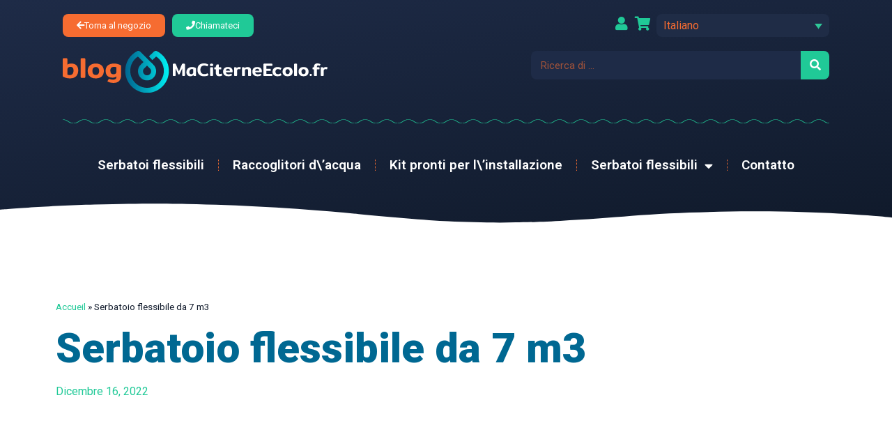

--- FILE ---
content_type: text/html; charset=UTF-8
request_url: https://blog.maciterneecolo.fr/it/serbatoio-flessibile-da-7-m3/
body_size: 20848
content:
<!doctype html>
<html lang="it-IT">
<head>
	<meta charset="UTF-8">
	<meta name="viewport" content="width=device-width, initial-scale=1">
	<link rel="profile" href="https://gmpg.org/xfn/11">
	<meta name='robots' content='index, follow, max-image-preview:large, max-snippet:-1, max-video-preview:-1' />
<link rel="alternate" hreflang="da" href="https://blog.maciterneecolo.fr/da/7m3-fleksibel-tank/" />
<link rel="alternate" hreflang="fr" href="https://blog.maciterneecolo.fr/citerne-souple-7m3/" />
<link rel="alternate" hreflang="de" href="https://blog.maciterneecolo.fr/de/flexible-zisterne-7m3/" />
<link rel="alternate" hreflang="it" href="https://blog.maciterneecolo.fr/it/serbatoio-flessibile-da-7-m3/" />
<link rel="alternate" hreflang="pt-pt" href="https://blog.maciterneecolo.fr/pt-pt/tanque-flexivel-de-7m3/" />
<link rel="alternate" hreflang="es" href="https://blog.maciterneecolo.fr/es/deposito-flexible-de-7-m3/" />
<link rel="alternate" hreflang="nl" href="https://blog.maciterneecolo.fr/nl/7m3-flexibele-tank/" />
<link rel="alternate" hreflang="at" href="https://blog.maciterneecolo.fr/at/flexible-zisterne-7m3/" />
<link rel="alternate" hreflang="be" href="https://blog.maciterneecolo.fr/be/7m3-flexibele-tank/" />
<link rel="alternate" hreflang="x-default" href="https://blog.maciterneecolo.fr/citerne-souple-7m3/" />

	<!-- This site is optimized with the Yoast SEO plugin v23.4 - https://yoast.com/wordpress/plugins/seo/ -->
	<title>Serbatoio flessibile da 7 m3 - Blog Ma Citerne Ecolo</title>
	<meta name="description" content="Dotatevi di un serbatoio flessibile da 7 m3 per la raccolta dell&#039;acqua piovana e risparmiate sulle bollette dell&#039;acqua!" />
	<link rel="canonical" href="https://blog.maciterneecolo.fr/it/serbatoio-flessibile-da-7-m3/" />
	<meta property="og:locale" content="it_IT" />
	<meta property="og:type" content="article" />
	<meta property="og:title" content="Serbatoio flessibile da 7 m3 - Blog Ma Citerne Ecolo" />
	<meta property="og:description" content="Dotatevi di un serbatoio flessibile da 7 m3 per la raccolta dell&#039;acqua piovana e risparmiate sulle bollette dell&#039;acqua!" />
	<meta property="og:url" content="https://blog.maciterneecolo.fr/it/serbatoio-flessibile-da-7-m3/" />
	<meta property="og:site_name" content="Blog Ma Citerne Ecolo" />
	<meta property="article:published_time" content="2022-12-16T10:11:37+00:00" />
	<meta property="article:modified_time" content="2023-01-10T14:19:08+00:00" />
	<meta property="og:image" content="https://blog.maciterneecolo.fr/wp-content/uploads/2022/12/citerne-souple-25.jpeg" />
	<meta property="og:image:width" content="800" />
	<meta property="og:image:height" content="800" />
	<meta property="og:image:type" content="image/jpeg" />
	<meta name="author" content="Lucile" />
	<meta name="twitter:card" content="summary_large_image" />
	<meta name="twitter:label1" content="Scritto da" />
	<meta name="twitter:data1" content="Lucile" />
	<meta name="twitter:label2" content="Tempo di lettura stimato" />
	<meta name="twitter:data2" content="5 minuti" />
	<script type="application/ld+json" class="yoast-schema-graph">{"@context":"https://schema.org","@graph":[{"@type":"Article","@id":"https://blog.maciterneecolo.fr/it/serbatoio-flessibile-da-7-m3/#article","isPartOf":{"@id":"https://blog.maciterneecolo.fr/it/serbatoio-flessibile-da-7-m3/"},"author":{"name":"Lucile","@id":"https://blog.maciterneecolo.fr/it/#/schema/person/cfb93b191140c86292f0707edfd4b6fe"},"headline":"Serbatoio flessibile da 7 m3","datePublished":"2022-12-16T10:11:37+00:00","dateModified":"2023-01-10T14:19:08+00:00","mainEntityOfPage":{"@id":"https://blog.maciterneecolo.fr/it/serbatoio-flessibile-da-7-m3/"},"wordCount":964,"publisher":{"@id":"https://blog.maciterneecolo.fr/it/#organization"},"image":{"@id":"https://blog.maciterneecolo.fr/it/serbatoio-flessibile-da-7-m3/#primaryimage"},"thumbnailUrl":"https://blog.maciterneecolo.fr/wp-content/uploads/2022/12/citerne-souple-25.jpeg","keywords":["7m3","serbatoio flessibile"],"articleSection":["I diversi volumi dei serbatoi flessibili"],"inLanguage":"it-IT"},{"@type":"WebPage","@id":"https://blog.maciterneecolo.fr/it/serbatoio-flessibile-da-7-m3/","url":"https://blog.maciterneecolo.fr/it/serbatoio-flessibile-da-7-m3/","name":"Serbatoio flessibile da 7 m3 - Blog Ma Citerne Ecolo","isPartOf":{"@id":"https://blog.maciterneecolo.fr/it/#website"},"primaryImageOfPage":{"@id":"https://blog.maciterneecolo.fr/it/serbatoio-flessibile-da-7-m3/#primaryimage"},"image":{"@id":"https://blog.maciterneecolo.fr/it/serbatoio-flessibile-da-7-m3/#primaryimage"},"thumbnailUrl":"https://blog.maciterneecolo.fr/wp-content/uploads/2022/12/citerne-souple-25.jpeg","datePublished":"2022-12-16T10:11:37+00:00","dateModified":"2023-01-10T14:19:08+00:00","description":"Dotatevi di un serbatoio flessibile da 7 m3 per la raccolta dell'acqua piovana e risparmiate sulle bollette dell'acqua!","breadcrumb":{"@id":"https://blog.maciterneecolo.fr/it/serbatoio-flessibile-da-7-m3/#breadcrumb"},"inLanguage":"it-IT","potentialAction":[{"@type":"ReadAction","target":["https://blog.maciterneecolo.fr/it/serbatoio-flessibile-da-7-m3/"]}]},{"@type":"ImageObject","inLanguage":"it-IT","@id":"https://blog.maciterneecolo.fr/it/serbatoio-flessibile-da-7-m3/#primaryimage","url":"https://blog.maciterneecolo.fr/wp-content/uploads/2022/12/citerne-souple-25.jpeg","contentUrl":"https://blog.maciterneecolo.fr/wp-content/uploads/2022/12/citerne-souple-25.jpeg","width":800,"height":800},{"@type":"BreadcrumbList","@id":"https://blog.maciterneecolo.fr/it/serbatoio-flessibile-da-7-m3/#breadcrumb","itemListElement":[{"@type":"ListItem","position":1,"name":"Accueil","item":"https://blog.maciterneecolo.fr/it/"},{"@type":"ListItem","position":2,"name":"Serbatoio flessibile da 7 m3"}]},{"@type":"WebSite","@id":"https://blog.maciterneecolo.fr/it/#website","url":"https://blog.maciterneecolo.fr/it/","name":"Blog Ma Citerne Ecolo","description":"Leader dans le domaine de la citerne souple d&#039;eau de pluie","publisher":{"@id":"https://blog.maciterneecolo.fr/it/#organization"},"potentialAction":[{"@type":"SearchAction","target":{"@type":"EntryPoint","urlTemplate":"https://blog.maciterneecolo.fr/it/?s={search_term_string}"},"query-input":{"@type":"PropertyValueSpecification","valueRequired":true,"valueName":"search_term_string"}}],"inLanguage":"it-IT"},{"@type":"Organization","@id":"https://blog.maciterneecolo.fr/it/#organization","name":"Blog Ma Citerne Ecolo","url":"https://blog.maciterneecolo.fr/it/","logo":{"@type":"ImageObject","inLanguage":"it-IT","@id":"https://blog.maciterneecolo.fr/it/#/schema/logo/image/","url":"https://blog.maciterneecolo.fr/wp-content/uploads/2022/12/cropped-favicon-blog.png","contentUrl":"https://blog.maciterneecolo.fr/wp-content/uploads/2022/12/cropped-favicon-blog.png","width":512,"height":512,"caption":"Blog Ma Citerne Ecolo"},"image":{"@id":"https://blog.maciterneecolo.fr/it/#/schema/logo/image/"}},{"@type":"Person","@id":"https://blog.maciterneecolo.fr/it/#/schema/person/cfb93b191140c86292f0707edfd4b6fe","name":"Lucile","image":{"@type":"ImageObject","inLanguage":"it-IT","@id":"https://blog.maciterneecolo.fr/it/#/schema/person/image/","url":"https://secure.gravatar.com/avatar/e2b8cc2dbfab23178643c79f7dd3dd4a?s=96&d=mm&r=g","contentUrl":"https://secure.gravatar.com/avatar/e2b8cc2dbfab23178643c79f7dd3dd4a?s=96&d=mm&r=g","caption":"Lucile"},"url":"https://blog.maciterneecolo.fr/it/author/lucilewerkeyn/"}]}</script>
	<!-- / Yoast SEO plugin. -->


<link rel='dns-prefetch' href='//www.googletagmanager.com' />
<link rel="alternate" type="application/rss+xml" title="Blog Ma Citerne Ecolo &raquo; Feed" href="https://blog.maciterneecolo.fr/it/feed/" />
<link rel="alternate" type="application/rss+xml" title="Blog Ma Citerne Ecolo &raquo; Feed dei commenti" href="https://blog.maciterneecolo.fr/it/comments/feed/" />
<script>
window._wpemojiSettings = {"baseUrl":"https:\/\/s.w.org\/images\/core\/emoji\/15.0.3\/72x72\/","ext":".png","svgUrl":"https:\/\/s.w.org\/images\/core\/emoji\/15.0.3\/svg\/","svgExt":".svg","source":{"concatemoji":"https:\/\/blog.maciterneecolo.fr\/wp-includes\/js\/wp-emoji-release.min.js?ver=6.6.4"}};
/*! This file is auto-generated */
!function(i,n){var o,s,e;function c(e){try{var t={supportTests:e,timestamp:(new Date).valueOf()};sessionStorage.setItem(o,JSON.stringify(t))}catch(e){}}function p(e,t,n){e.clearRect(0,0,e.canvas.width,e.canvas.height),e.fillText(t,0,0);var t=new Uint32Array(e.getImageData(0,0,e.canvas.width,e.canvas.height).data),r=(e.clearRect(0,0,e.canvas.width,e.canvas.height),e.fillText(n,0,0),new Uint32Array(e.getImageData(0,0,e.canvas.width,e.canvas.height).data));return t.every(function(e,t){return e===r[t]})}function u(e,t,n){switch(t){case"flag":return n(e,"\ud83c\udff3\ufe0f\u200d\u26a7\ufe0f","\ud83c\udff3\ufe0f\u200b\u26a7\ufe0f")?!1:!n(e,"\ud83c\uddfa\ud83c\uddf3","\ud83c\uddfa\u200b\ud83c\uddf3")&&!n(e,"\ud83c\udff4\udb40\udc67\udb40\udc62\udb40\udc65\udb40\udc6e\udb40\udc67\udb40\udc7f","\ud83c\udff4\u200b\udb40\udc67\u200b\udb40\udc62\u200b\udb40\udc65\u200b\udb40\udc6e\u200b\udb40\udc67\u200b\udb40\udc7f");case"emoji":return!n(e,"\ud83d\udc26\u200d\u2b1b","\ud83d\udc26\u200b\u2b1b")}return!1}function f(e,t,n){var r="undefined"!=typeof WorkerGlobalScope&&self instanceof WorkerGlobalScope?new OffscreenCanvas(300,150):i.createElement("canvas"),a=r.getContext("2d",{willReadFrequently:!0}),o=(a.textBaseline="top",a.font="600 32px Arial",{});return e.forEach(function(e){o[e]=t(a,e,n)}),o}function t(e){var t=i.createElement("script");t.src=e,t.defer=!0,i.head.appendChild(t)}"undefined"!=typeof Promise&&(o="wpEmojiSettingsSupports",s=["flag","emoji"],n.supports={everything:!0,everythingExceptFlag:!0},e=new Promise(function(e){i.addEventListener("DOMContentLoaded",e,{once:!0})}),new Promise(function(t){var n=function(){try{var e=JSON.parse(sessionStorage.getItem(o));if("object"==typeof e&&"number"==typeof e.timestamp&&(new Date).valueOf()<e.timestamp+604800&&"object"==typeof e.supportTests)return e.supportTests}catch(e){}return null}();if(!n){if("undefined"!=typeof Worker&&"undefined"!=typeof OffscreenCanvas&&"undefined"!=typeof URL&&URL.createObjectURL&&"undefined"!=typeof Blob)try{var e="postMessage("+f.toString()+"("+[JSON.stringify(s),u.toString(),p.toString()].join(",")+"));",r=new Blob([e],{type:"text/javascript"}),a=new Worker(URL.createObjectURL(r),{name:"wpTestEmojiSupports"});return void(a.onmessage=function(e){c(n=e.data),a.terminate(),t(n)})}catch(e){}c(n=f(s,u,p))}t(n)}).then(function(e){for(var t in e)n.supports[t]=e[t],n.supports.everything=n.supports.everything&&n.supports[t],"flag"!==t&&(n.supports.everythingExceptFlag=n.supports.everythingExceptFlag&&n.supports[t]);n.supports.everythingExceptFlag=n.supports.everythingExceptFlag&&!n.supports.flag,n.DOMReady=!1,n.readyCallback=function(){n.DOMReady=!0}}).then(function(){return e}).then(function(){var e;n.supports.everything||(n.readyCallback(),(e=n.source||{}).concatemoji?t(e.concatemoji):e.wpemoji&&e.twemoji&&(t(e.twemoji),t(e.wpemoji)))}))}((window,document),window._wpemojiSettings);
</script>
<style id='wp-emoji-styles-inline-css'>

	img.wp-smiley, img.emoji {
		display: inline !important;
		border: none !important;
		box-shadow: none !important;
		height: 1em !important;
		width: 1em !important;
		margin: 0 0.07em !important;
		vertical-align: -0.1em !important;
		background: none !important;
		padding: 0 !important;
	}
</style>
<link rel='stylesheet' id='wp-block-library-css' href='https://blog.maciterneecolo.fr/wp-includes/css/dist/block-library/style.min.css?ver=6.6.4' media='all' />
<style id='classic-theme-styles-inline-css'>
/*! This file is auto-generated */
.wp-block-button__link{color:#fff;background-color:#32373c;border-radius:9999px;box-shadow:none;text-decoration:none;padding:calc(.667em + 2px) calc(1.333em + 2px);font-size:1.125em}.wp-block-file__button{background:#32373c;color:#fff;text-decoration:none}
</style>
<style id='global-styles-inline-css'>
:root{--wp--preset--aspect-ratio--square: 1;--wp--preset--aspect-ratio--4-3: 4/3;--wp--preset--aspect-ratio--3-4: 3/4;--wp--preset--aspect-ratio--3-2: 3/2;--wp--preset--aspect-ratio--2-3: 2/3;--wp--preset--aspect-ratio--16-9: 16/9;--wp--preset--aspect-ratio--9-16: 9/16;--wp--preset--color--black: #000000;--wp--preset--color--cyan-bluish-gray: #abb8c3;--wp--preset--color--white: #ffffff;--wp--preset--color--pale-pink: #f78da7;--wp--preset--color--vivid-red: #cf2e2e;--wp--preset--color--luminous-vivid-orange: #ff6900;--wp--preset--color--luminous-vivid-amber: #fcb900;--wp--preset--color--light-green-cyan: #7bdcb5;--wp--preset--color--vivid-green-cyan: #00d084;--wp--preset--color--pale-cyan-blue: #8ed1fc;--wp--preset--color--vivid-cyan-blue: #0693e3;--wp--preset--color--vivid-purple: #9b51e0;--wp--preset--gradient--vivid-cyan-blue-to-vivid-purple: linear-gradient(135deg,rgba(6,147,227,1) 0%,rgb(155,81,224) 100%);--wp--preset--gradient--light-green-cyan-to-vivid-green-cyan: linear-gradient(135deg,rgb(122,220,180) 0%,rgb(0,208,130) 100%);--wp--preset--gradient--luminous-vivid-amber-to-luminous-vivid-orange: linear-gradient(135deg,rgba(252,185,0,1) 0%,rgba(255,105,0,1) 100%);--wp--preset--gradient--luminous-vivid-orange-to-vivid-red: linear-gradient(135deg,rgba(255,105,0,1) 0%,rgb(207,46,46) 100%);--wp--preset--gradient--very-light-gray-to-cyan-bluish-gray: linear-gradient(135deg,rgb(238,238,238) 0%,rgb(169,184,195) 100%);--wp--preset--gradient--cool-to-warm-spectrum: linear-gradient(135deg,rgb(74,234,220) 0%,rgb(151,120,209) 20%,rgb(207,42,186) 40%,rgb(238,44,130) 60%,rgb(251,105,98) 80%,rgb(254,248,76) 100%);--wp--preset--gradient--blush-light-purple: linear-gradient(135deg,rgb(255,206,236) 0%,rgb(152,150,240) 100%);--wp--preset--gradient--blush-bordeaux: linear-gradient(135deg,rgb(254,205,165) 0%,rgb(254,45,45) 50%,rgb(107,0,62) 100%);--wp--preset--gradient--luminous-dusk: linear-gradient(135deg,rgb(255,203,112) 0%,rgb(199,81,192) 50%,rgb(65,88,208) 100%);--wp--preset--gradient--pale-ocean: linear-gradient(135deg,rgb(255,245,203) 0%,rgb(182,227,212) 50%,rgb(51,167,181) 100%);--wp--preset--gradient--electric-grass: linear-gradient(135deg,rgb(202,248,128) 0%,rgb(113,206,126) 100%);--wp--preset--gradient--midnight: linear-gradient(135deg,rgb(2,3,129) 0%,rgb(40,116,252) 100%);--wp--preset--font-size--small: 13px;--wp--preset--font-size--medium: 20px;--wp--preset--font-size--large: 36px;--wp--preset--font-size--x-large: 42px;--wp--preset--spacing--20: 0.44rem;--wp--preset--spacing--30: 0.67rem;--wp--preset--spacing--40: 1rem;--wp--preset--spacing--50: 1.5rem;--wp--preset--spacing--60: 2.25rem;--wp--preset--spacing--70: 3.38rem;--wp--preset--spacing--80: 5.06rem;--wp--preset--shadow--natural: 6px 6px 9px rgba(0, 0, 0, 0.2);--wp--preset--shadow--deep: 12px 12px 50px rgba(0, 0, 0, 0.4);--wp--preset--shadow--sharp: 6px 6px 0px rgba(0, 0, 0, 0.2);--wp--preset--shadow--outlined: 6px 6px 0px -3px rgba(255, 255, 255, 1), 6px 6px rgba(0, 0, 0, 1);--wp--preset--shadow--crisp: 6px 6px 0px rgba(0, 0, 0, 1);}:where(.is-layout-flex){gap: 0.5em;}:where(.is-layout-grid){gap: 0.5em;}body .is-layout-flex{display: flex;}.is-layout-flex{flex-wrap: wrap;align-items: center;}.is-layout-flex > :is(*, div){margin: 0;}body .is-layout-grid{display: grid;}.is-layout-grid > :is(*, div){margin: 0;}:where(.wp-block-columns.is-layout-flex){gap: 2em;}:where(.wp-block-columns.is-layout-grid){gap: 2em;}:where(.wp-block-post-template.is-layout-flex){gap: 1.25em;}:where(.wp-block-post-template.is-layout-grid){gap: 1.25em;}.has-black-color{color: var(--wp--preset--color--black) !important;}.has-cyan-bluish-gray-color{color: var(--wp--preset--color--cyan-bluish-gray) !important;}.has-white-color{color: var(--wp--preset--color--white) !important;}.has-pale-pink-color{color: var(--wp--preset--color--pale-pink) !important;}.has-vivid-red-color{color: var(--wp--preset--color--vivid-red) !important;}.has-luminous-vivid-orange-color{color: var(--wp--preset--color--luminous-vivid-orange) !important;}.has-luminous-vivid-amber-color{color: var(--wp--preset--color--luminous-vivid-amber) !important;}.has-light-green-cyan-color{color: var(--wp--preset--color--light-green-cyan) !important;}.has-vivid-green-cyan-color{color: var(--wp--preset--color--vivid-green-cyan) !important;}.has-pale-cyan-blue-color{color: var(--wp--preset--color--pale-cyan-blue) !important;}.has-vivid-cyan-blue-color{color: var(--wp--preset--color--vivid-cyan-blue) !important;}.has-vivid-purple-color{color: var(--wp--preset--color--vivid-purple) !important;}.has-black-background-color{background-color: var(--wp--preset--color--black) !important;}.has-cyan-bluish-gray-background-color{background-color: var(--wp--preset--color--cyan-bluish-gray) !important;}.has-white-background-color{background-color: var(--wp--preset--color--white) !important;}.has-pale-pink-background-color{background-color: var(--wp--preset--color--pale-pink) !important;}.has-vivid-red-background-color{background-color: var(--wp--preset--color--vivid-red) !important;}.has-luminous-vivid-orange-background-color{background-color: var(--wp--preset--color--luminous-vivid-orange) !important;}.has-luminous-vivid-amber-background-color{background-color: var(--wp--preset--color--luminous-vivid-amber) !important;}.has-light-green-cyan-background-color{background-color: var(--wp--preset--color--light-green-cyan) !important;}.has-vivid-green-cyan-background-color{background-color: var(--wp--preset--color--vivid-green-cyan) !important;}.has-pale-cyan-blue-background-color{background-color: var(--wp--preset--color--pale-cyan-blue) !important;}.has-vivid-cyan-blue-background-color{background-color: var(--wp--preset--color--vivid-cyan-blue) !important;}.has-vivid-purple-background-color{background-color: var(--wp--preset--color--vivid-purple) !important;}.has-black-border-color{border-color: var(--wp--preset--color--black) !important;}.has-cyan-bluish-gray-border-color{border-color: var(--wp--preset--color--cyan-bluish-gray) !important;}.has-white-border-color{border-color: var(--wp--preset--color--white) !important;}.has-pale-pink-border-color{border-color: var(--wp--preset--color--pale-pink) !important;}.has-vivid-red-border-color{border-color: var(--wp--preset--color--vivid-red) !important;}.has-luminous-vivid-orange-border-color{border-color: var(--wp--preset--color--luminous-vivid-orange) !important;}.has-luminous-vivid-amber-border-color{border-color: var(--wp--preset--color--luminous-vivid-amber) !important;}.has-light-green-cyan-border-color{border-color: var(--wp--preset--color--light-green-cyan) !important;}.has-vivid-green-cyan-border-color{border-color: var(--wp--preset--color--vivid-green-cyan) !important;}.has-pale-cyan-blue-border-color{border-color: var(--wp--preset--color--pale-cyan-blue) !important;}.has-vivid-cyan-blue-border-color{border-color: var(--wp--preset--color--vivid-cyan-blue) !important;}.has-vivid-purple-border-color{border-color: var(--wp--preset--color--vivid-purple) !important;}.has-vivid-cyan-blue-to-vivid-purple-gradient-background{background: var(--wp--preset--gradient--vivid-cyan-blue-to-vivid-purple) !important;}.has-light-green-cyan-to-vivid-green-cyan-gradient-background{background: var(--wp--preset--gradient--light-green-cyan-to-vivid-green-cyan) !important;}.has-luminous-vivid-amber-to-luminous-vivid-orange-gradient-background{background: var(--wp--preset--gradient--luminous-vivid-amber-to-luminous-vivid-orange) !important;}.has-luminous-vivid-orange-to-vivid-red-gradient-background{background: var(--wp--preset--gradient--luminous-vivid-orange-to-vivid-red) !important;}.has-very-light-gray-to-cyan-bluish-gray-gradient-background{background: var(--wp--preset--gradient--very-light-gray-to-cyan-bluish-gray) !important;}.has-cool-to-warm-spectrum-gradient-background{background: var(--wp--preset--gradient--cool-to-warm-spectrum) !important;}.has-blush-light-purple-gradient-background{background: var(--wp--preset--gradient--blush-light-purple) !important;}.has-blush-bordeaux-gradient-background{background: var(--wp--preset--gradient--blush-bordeaux) !important;}.has-luminous-dusk-gradient-background{background: var(--wp--preset--gradient--luminous-dusk) !important;}.has-pale-ocean-gradient-background{background: var(--wp--preset--gradient--pale-ocean) !important;}.has-electric-grass-gradient-background{background: var(--wp--preset--gradient--electric-grass) !important;}.has-midnight-gradient-background{background: var(--wp--preset--gradient--midnight) !important;}.has-small-font-size{font-size: var(--wp--preset--font-size--small) !important;}.has-medium-font-size{font-size: var(--wp--preset--font-size--medium) !important;}.has-large-font-size{font-size: var(--wp--preset--font-size--large) !important;}.has-x-large-font-size{font-size: var(--wp--preset--font-size--x-large) !important;}
:where(.wp-block-post-template.is-layout-flex){gap: 1.25em;}:where(.wp-block-post-template.is-layout-grid){gap: 1.25em;}
:where(.wp-block-columns.is-layout-flex){gap: 2em;}:where(.wp-block-columns.is-layout-grid){gap: 2em;}
:root :where(.wp-block-pullquote){font-size: 1.5em;line-height: 1.6;}
</style>
<link rel='stylesheet' id='wpml-blocks-css' href='https://blog.maciterneecolo.fr/wp-content/plugins/sitepress-multilingual-cms/dist/css/blocks/styles.css?ver=4.6.13' media='all' />
<link rel='stylesheet' id='wpml-legacy-dropdown-click-0-css' href='https://blog.maciterneecolo.fr/wp-content/plugins/sitepress-multilingual-cms/templates/language-switchers/legacy-dropdown-click/style.min.css?ver=1' media='all' />
<link rel='stylesheet' id='cms-navigation-style-base-css' href='https://blog.maciterneecolo.fr/wp-content/plugins/wpml-cms-nav/res/css/cms-navigation-base.css?ver=1.5.5' media='screen' />
<link rel='stylesheet' id='cms-navigation-style-css' href='https://blog.maciterneecolo.fr/wp-content/plugins/wpml-cms-nav/res/css/cms-navigation.css?ver=1.5.5' media='screen' />
<link rel='stylesheet' id='hello-elementor-css' href='https://blog.maciterneecolo.fr/wp-content/themes/hello-elementor/style.min.css?ver=3.1.1' media='all' />
<link rel='stylesheet' id='hello-elementor-theme-style-css' href='https://blog.maciterneecolo.fr/wp-content/themes/hello-elementor/theme.min.css?ver=3.1.1' media='all' />
<link rel='stylesheet' id='hello-elementor-header-footer-css' href='https://blog.maciterneecolo.fr/wp-content/themes/hello-elementor/header-footer.min.css?ver=3.1.1' media='all' />
<link rel='stylesheet' id='elementor-frontend-css' href='https://blog.maciterneecolo.fr/wp-content/uploads/elementor/css/custom-frontend-lite.min.css?ver=1735138210' media='all' />
<style id='elementor-frontend-inline-css'>
.elementor-1665 .elementor-element.elementor-element-4c2cbff:not(.elementor-motion-effects-element-type-background) > .elementor-widget-wrap, .elementor-1665 .elementor-element.elementor-element-4c2cbff > .elementor-widget-wrap > .elementor-motion-effects-container > .elementor-motion-effects-layer{background-image:url("https://blog.maciterneecolo.fr/wp-content/uploads/2022/12/citerne-souple-25.jpeg");}
</style>
<link rel='stylesheet' id='elementor-post-4-css' href='https://blog.maciterneecolo.fr/wp-content/uploads/elementor/css/post-4.css?ver=1735138210' media='all' />
<link rel='stylesheet' id='elementor-icons-css' href='https://blog.maciterneecolo.fr/wp-content/plugins/elementor/assets/lib/eicons/css/elementor-icons.min.css?ver=5.30.0' media='all' />
<link rel='stylesheet' id='swiper-css' href='https://blog.maciterneecolo.fr/wp-content/plugins/elementor/assets/lib/swiper/v8/css/swiper.min.css?ver=8.4.5' media='all' />
<link rel='stylesheet' id='elementor-pro-css' href='https://blog.maciterneecolo.fr/wp-content/uploads/elementor/css/custom-pro-frontend-lite.min.css?ver=1735138210' media='all' />
<link rel='stylesheet' id='elementor-post-1646-css' href='https://blog.maciterneecolo.fr/wp-content/uploads/elementor/css/post-1646.css?ver=1735139490' media='all' />
<link rel='stylesheet' id='elementor-post-1616-css' href='https://blog.maciterneecolo.fr/wp-content/uploads/elementor/css/post-1616.css?ver=1735139490' media='all' />
<link rel='stylesheet' id='elementor-post-1665-css' href='https://blog.maciterneecolo.fr/wp-content/uploads/elementor/css/post-1665.css?ver=1735139490' media='all' />
<link rel='stylesheet' id='google-fonts-1-css' href='https://fonts.googleapis.com/css?family=Roboto%3A100%2C100italic%2C200%2C200italic%2C300%2C300italic%2C400%2C400italic%2C500%2C500italic%2C600%2C600italic%2C700%2C700italic%2C800%2C800italic%2C900%2C900italic%7CRoboto+Slab%3A100%2C100italic%2C200%2C200italic%2C300%2C300italic%2C400%2C400italic%2C500%2C500italic%2C600%2C600italic%2C700%2C700italic%2C800%2C800italic%2C900%2C900italic%7CRubik%3A100%2C100italic%2C200%2C200italic%2C300%2C300italic%2C400%2C400italic%2C500%2C500italic%2C600%2C600italic%2C700%2C700italic%2C800%2C800italic%2C900%2C900italic&#038;display=swap&#038;ver=6.6.4' media='all' />
<link rel='stylesheet' id='elementor-icons-shared-0-css' href='https://blog.maciterneecolo.fr/wp-content/plugins/elementor/assets/lib/font-awesome/css/fontawesome.min.css?ver=5.15.3' media='all' />
<link rel='stylesheet' id='elementor-icons-fa-solid-css' href='https://blog.maciterneecolo.fr/wp-content/plugins/elementor/assets/lib/font-awesome/css/solid.min.css?ver=5.15.3' media='all' />
<link rel="preconnect" href="https://fonts.gstatic.com/" crossorigin><script id="wpml-cookie-js-extra">
var wpml_cookies = {"wp-wpml_current_language":{"value":"it","expires":1,"path":"\/"}};
var wpml_cookies = {"wp-wpml_current_language":{"value":"it","expires":1,"path":"\/"}};
</script>
<script src="https://blog.maciterneecolo.fr/wp-content/plugins/sitepress-multilingual-cms/res/js/cookies/language-cookie.js?ver=4.6.13" id="wpml-cookie-js" defer data-wp-strategy="defer"></script>
<script src="https://blog.maciterneecolo.fr/wp-content/plugins/svg-support/vendor/DOMPurify/DOMPurify.min.js?ver=1.0.1" id="bodhi-dompurify-library-js"></script>
<script src="https://blog.maciterneecolo.fr/wp-includes/js/jquery/jquery.min.js?ver=3.7.1" id="jquery-core-js"></script>
<script src="https://blog.maciterneecolo.fr/wp-includes/js/jquery/jquery-migrate.min.js?ver=3.4.1" id="jquery-migrate-js"></script>
<script src="https://blog.maciterneecolo.fr/wp-content/plugins/svg-support/js/min/svgs-inline-min.js?ver=2.5.8" id="bodhi_svg_inline-js"></script>
<script id="bodhi_svg_inline-js-after">
cssTarget={"Bodhi":"img.style-svg","ForceInlineSVG":"style-svg"};ForceInlineSVGActive="false";frontSanitizationEnabled="on";
</script>
<script src="https://blog.maciterneecolo.fr/wp-content/plugins/sitepress-multilingual-cms/templates/language-switchers/legacy-dropdown-click/script.min.js?ver=1" id="wpml-legacy-dropdown-click-0-js"></script>
<script id="wpml-browser-redirect-js-extra">
var wpml_browser_redirect_params = {"pageLanguage":"it","languageUrls":{"da_dk":"https:\/\/blog.maciterneecolo.fr\/da\/7m3-fleksibel-tank\/","da":"https:\/\/blog.maciterneecolo.fr\/da\/7m3-fleksibel-tank\/","dk":"https:\/\/blog.maciterneecolo.fr\/da\/7m3-fleksibel-tank\/","fr_fr":"https:\/\/blog.maciterneecolo.fr\/citerne-souple-7m3\/","fr":"https:\/\/blog.maciterneecolo.fr\/citerne-souple-7m3\/","de_de":"https:\/\/blog.maciterneecolo.fr\/de\/flexible-zisterne-7m3\/","de":"https:\/\/blog.maciterneecolo.fr\/de\/flexible-zisterne-7m3\/","it_it":"https:\/\/blog.maciterneecolo.fr\/it\/serbatoio-flessibile-da-7-m3\/","it":"https:\/\/blog.maciterneecolo.fr\/it\/serbatoio-flessibile-da-7-m3\/","pt_pt":"https:\/\/blog.maciterneecolo.fr\/pt-pt\/tanque-flexivel-de-7m3\/","pt":"https:\/\/blog.maciterneecolo.fr\/pt-pt\/tanque-flexivel-de-7m3\/","pt-pt":"https:\/\/blog.maciterneecolo.fr\/pt-pt\/tanque-flexivel-de-7m3\/","es_es":"https:\/\/blog.maciterneecolo.fr\/es\/deposito-flexible-de-7-m3\/","es":"https:\/\/blog.maciterneecolo.fr\/es\/deposito-flexible-de-7-m3\/","nl_nl":"https:\/\/blog.maciterneecolo.fr\/nl\/7m3-flexibele-tank\/","nl":"https:\/\/blog.maciterneecolo.fr\/nl\/7m3-flexibele-tank\/","de_at":"https:\/\/blog.maciterneecolo.fr\/at\/flexible-zisterne-7m3\/","at":"https:\/\/blog.maciterneecolo.fr\/at\/flexible-zisterne-7m3\/","nl_be":"https:\/\/blog.maciterneecolo.fr\/be\/7m3-flexibele-tank\/","be":"https:\/\/blog.maciterneecolo.fr\/be\/7m3-flexibele-tank\/"},"cookie":{"name":"_icl_visitor_lang_js","domain":"blog.maciterneecolo.fr","path":"\/","expiration":24}};
</script>
<script src="https://blog.maciterneecolo.fr/wp-content/plugins/sitepress-multilingual-cms/dist/js/browser-redirect/app.js?ver=4.6.13" id="wpml-browser-redirect-js"></script>

<!-- Snippet del tag Google (gtag.js) aggiunto da Site Kit -->

<!-- Snippet Google Analytics aggiunto da Site Kit -->
<script src="https://www.googletagmanager.com/gtag/js?id=G-DFB62T8Y4E" id="google_gtagjs-js" async></script>
<script id="google_gtagjs-js-after">
window.dataLayer = window.dataLayer || [];function gtag(){dataLayer.push(arguments);}
gtag("set","linker",{"domains":["blog.maciterneecolo.fr"]});
gtag("js", new Date());
gtag("set", "developer_id.dZTNiMT", true);
gtag("config", "G-DFB62T8Y4E");
</script>

<!-- Snippet del tag Google (gtag.js) finale aggiunto da Site Kit -->
<link rel="https://api.w.org/" href="https://blog.maciterneecolo.fr/it/wp-json/" /><link rel="alternate" title="JSON" type="application/json" href="https://blog.maciterneecolo.fr/it/wp-json/wp/v2/posts/2737" /><link rel="EditURI" type="application/rsd+xml" title="RSD" href="https://blog.maciterneecolo.fr/xmlrpc.php?rsd" />
<meta name="generator" content="WordPress 6.6.4" />
<link rel='shortlink' href='https://blog.maciterneecolo.fr/it/?p=2737' />
<link rel="alternate" title="oEmbed (JSON)" type="application/json+oembed" href="https://blog.maciterneecolo.fr/it/wp-json/oembed/1.0/embed?url=https%3A%2F%2Fblog.maciterneecolo.fr%2Fit%2Fserbatoio-flessibile-da-7-m3%2F" />
<link rel="alternate" title="oEmbed (XML)" type="text/xml+oembed" href="https://blog.maciterneecolo.fr/it/wp-json/oembed/1.0/embed?url=https%3A%2F%2Fblog.maciterneecolo.fr%2Fit%2Fserbatoio-flessibile-da-7-m3%2F&#038;format=xml" />
<meta name="generator" content="WPML ver:4.6.13 stt:67,66,12,37,4,3,27,41,2;" />
<meta name="generator" content="Site Kit by Google 1.134.0" /><meta name="generator" content="Elementor 3.23.4; features: e_optimized_css_loading, additional_custom_breakpoints, e_lazyload; settings: css_print_method-external, google_font-enabled, font_display-swap">
			<style>
				.e-con.e-parent:nth-of-type(n+4):not(.e-lazyloaded):not(.e-no-lazyload),
				.e-con.e-parent:nth-of-type(n+4):not(.e-lazyloaded):not(.e-no-lazyload) * {
					background-image: none !important;
				}
				@media screen and (max-height: 1024px) {
					.e-con.e-parent:nth-of-type(n+3):not(.e-lazyloaded):not(.e-no-lazyload),
					.e-con.e-parent:nth-of-type(n+3):not(.e-lazyloaded):not(.e-no-lazyload) * {
						background-image: none !important;
					}
				}
				@media screen and (max-height: 640px) {
					.e-con.e-parent:nth-of-type(n+2):not(.e-lazyloaded):not(.e-no-lazyload),
					.e-con.e-parent:nth-of-type(n+2):not(.e-lazyloaded):not(.e-no-lazyload) * {
						background-image: none !important;
					}
				}
			</style>
			<link rel="icon" href="https://blog.maciterneecolo.fr/wp-content/uploads/2022/12/cropped-favicon-blog-32x32.png" sizes="32x32" />
<link rel="icon" href="https://blog.maciterneecolo.fr/wp-content/uploads/2022/12/cropped-favicon-blog-192x192.png" sizes="192x192" />
<link rel="apple-touch-icon" href="https://blog.maciterneecolo.fr/wp-content/uploads/2022/12/cropped-favicon-blog-180x180.png" />
<meta name="msapplication-TileImage" content="https://blog.maciterneecolo.fr/wp-content/uploads/2022/12/cropped-favicon-blog-270x270.png" />
		<style id="wp-custom-css">
			.wpml-ls-legacy-dropdown-click a{
	background-color:#1f2c46;
	border:0;
	color:#F66C31;
	padding: 8px 10px;
}
.wpml-ls-legacy-dropdown-click a.wpml-ls-item-toggle:after{
	color:#2fc898;
}
.wpml-ls-legacy-dropdown-click a.wpml-ls-item-toggle{
	border-radius:8px;
}
.wpml-ls-legacy-dropdown-click .wpml-ls-current-language:hover>a, .wpml-ls-legacy-dropdown-click a:focus, .wpml-ls-legacy-dropdown-click a:hover{
	background-color:#101A2B;
}		</style>
		</head>
<body class="post-template-default single single-post postid-2737 single-format-standard wp-custom-logo elementor-default elementor-template-full-width elementor-kit-4 elementor-page-1665">


<a class="skip-link screen-reader-text" href="#content">Vai al contenuto</a>

		<div data-elementor-type="header" data-elementor-id="1646" class="elementor elementor-1646 elementor-44 elementor-location-header" data-elementor-post-type="elementor_library">
					<section class="elementor-section elementor-top-section elementor-element elementor-element-83f0631 elementor-section-boxed elementor-section-height-default elementor-section-height-default" data-id="83f0631" data-element_type="section" data-settings="{&quot;background_background&quot;:&quot;gradient&quot;,&quot;shape_divider_bottom&quot;:&quot;waves&quot;}">
					<div class="elementor-shape elementor-shape-bottom" data-negative="false">
			<svg xmlns="http://www.w3.org/2000/svg" viewBox="0 0 1000 100" preserveAspectRatio="none">
	<path class="elementor-shape-fill" d="M421.9,6.5c22.6-2.5,51.5,0.4,75.5,5.3c23.6,4.9,70.9,23.5,100.5,35.7c75.8,32.2,133.7,44.5,192.6,49.7
	c23.6,2.1,48.7,3.5,103.4-2.5c54.7-6,106.2-25.6,106.2-25.6V0H0v30.3c0,0,72,32.6,158.4,30.5c39.2-0.7,92.8-6.7,134-22.4
	c21.2-8.1,52.2-18.2,79.7-24.2C399.3,7.9,411.6,7.5,421.9,6.5z"/>
</svg>		</div>
					<div class="elementor-container elementor-column-gap-default">
					<div class="elementor-column elementor-col-100 elementor-top-column elementor-element elementor-element-ebbf4d2" data-id="ebbf4d2" data-element_type="column">
			<div class="elementor-widget-wrap elementor-element-populated">
						<section class="elementor-section elementor-inner-section elementor-element elementor-element-4d593e1 elementor-section-boxed elementor-section-height-default elementor-section-height-default" data-id="4d593e1" data-element_type="section">
						<div class="elementor-container elementor-column-gap-default">
					<div class="elementor-column elementor-col-50 elementor-inner-column elementor-element elementor-element-81d1cac elementor-hidden-mobile" data-id="81d1cac" data-element_type="column">
			<div class="elementor-widget-wrap elementor-element-populated">
						<div class="elementor-element elementor-element-26b9797 elementor-widget__width-auto elementor-widget elementor-widget-button" data-id="26b9797" data-element_type="widget" data-widget_type="button.default">
				<div class="elementor-widget-container">
					<div class="elementor-button-wrapper">
			<a class="elementor-button elementor-button-link elementor-size-xs" href="https://www.maciterneecolo.fr/">
						<span class="elementor-button-content-wrapper">
						<span class="elementor-button-icon">
				<i aria-hidden="true" class="fas fa-arrow-left"></i>			</span>
									<span class="elementor-button-text">Torna al negozio</span>
					</span>
					</a>
		</div>
				</div>
				</div>
				<div class="elementor-element elementor-element-7f8a2e8 elementor-widget__width-auto elementor-widget elementor-widget-button" data-id="7f8a2e8" data-element_type="widget" data-widget_type="button.default">
				<div class="elementor-widget-container">
					<div class="elementor-button-wrapper">
			<a class="elementor-button elementor-button-link elementor-size-xs" href="https://www.maciterneecolo.fr/">
						<span class="elementor-button-content-wrapper">
						<span class="elementor-button-icon">
				<i aria-hidden="true" class="fas fa-phone"></i>			</span>
									<span class="elementor-button-text">Chiamateci</span>
					</span>
					</a>
		</div>
				</div>
				</div>
					</div>
		</div>
				<div class="elementor-column elementor-col-50 elementor-inner-column elementor-element elementor-element-247326c" data-id="247326c" data-element_type="column">
			<div class="elementor-widget-wrap elementor-element-populated">
						<div class="elementor-element elementor-element-33b9a13 elementor-widget__width-auto elementor-view-default elementor-widget elementor-widget-icon" data-id="33b9a13" data-element_type="widget" data-widget_type="icon.default">
				<div class="elementor-widget-container">
					<div class="elementor-icon-wrapper">
			<a class="elementor-icon" href="https://www.maciterneecolo.fr/fr/connexion?back=my-account">
			<i aria-hidden="true" class="fas fa-user"></i>			</a>
		</div>
				</div>
				</div>
				<div class="elementor-element elementor-element-d51a2b9 elementor-widget__width-auto elementor-view-default elementor-widget elementor-widget-icon" data-id="d51a2b9" data-element_type="widget" data-widget_type="icon.default">
				<div class="elementor-widget-container">
					<div class="elementor-icon-wrapper">
			<a class="elementor-icon" href="https://www.maciterneecolo.fr/">
			<i aria-hidden="true" class="fas fa-shopping-cart"></i>			</a>
		</div>
				</div>
				</div>
				<div class="elementor-element elementor-element-dbd8256 elementor-widget__width-auto elementor-widget elementor-widget-shortcode" data-id="dbd8256" data-element_type="widget" data-widget_type="shortcode.default">
				<div class="elementor-widget-container">
					<div class="elementor-shortcode">
<div class="wpml-ls-statics-shortcode_actions wpml-ls wpml-ls-legacy-dropdown-click js-wpml-ls-legacy-dropdown-click">
	<ul>

		<li class="wpml-ls-slot-shortcode_actions wpml-ls-item wpml-ls-item-it wpml-ls-current-language wpml-ls-item-legacy-dropdown-click">

			<a href="#" class="js-wpml-ls-item-toggle wpml-ls-item-toggle">
                <span class="wpml-ls-native">Italiano</span></a>

			<ul class="js-wpml-ls-sub-menu wpml-ls-sub-menu">
				
					<li class="wpml-ls-slot-shortcode_actions wpml-ls-item wpml-ls-item-da wpml-ls-first-item">
						<a href="https://blog.maciterneecolo.fr/da/7m3-fleksibel-tank/" class="wpml-ls-link">
                            <span class="wpml-ls-native" lang="da">Dansk</span><span class="wpml-ls-display"><span class="wpml-ls-bracket"> (</span>Danese<span class="wpml-ls-bracket">)</span></span></a>
					</li>

				
					<li class="wpml-ls-slot-shortcode_actions wpml-ls-item wpml-ls-item-fr">
						<a href="https://blog.maciterneecolo.fr/citerne-souple-7m3/" class="wpml-ls-link">
                            <span class="wpml-ls-native" lang="fr">Français</span><span class="wpml-ls-display"><span class="wpml-ls-bracket"> (</span>Francese<span class="wpml-ls-bracket">)</span></span></a>
					</li>

				
					<li class="wpml-ls-slot-shortcode_actions wpml-ls-item wpml-ls-item-de">
						<a href="https://blog.maciterneecolo.fr/de/flexible-zisterne-7m3/" class="wpml-ls-link">
                            <span class="wpml-ls-native" lang="de">Deutsch</span><span class="wpml-ls-display"><span class="wpml-ls-bracket"> (</span>Tedesco<span class="wpml-ls-bracket">)</span></span></a>
					</li>

				
					<li class="wpml-ls-slot-shortcode_actions wpml-ls-item wpml-ls-item-pt-pt">
						<a href="https://blog.maciterneecolo.fr/pt-pt/tanque-flexivel-de-7m3/" class="wpml-ls-link">
                            <span class="wpml-ls-native" lang="pt-pt">Português</span><span class="wpml-ls-display"><span class="wpml-ls-bracket"> (</span>Portoghese, Portogallo<span class="wpml-ls-bracket">)</span></span></a>
					</li>

				
					<li class="wpml-ls-slot-shortcode_actions wpml-ls-item wpml-ls-item-es">
						<a href="https://blog.maciterneecolo.fr/es/deposito-flexible-de-7-m3/" class="wpml-ls-link">
                            <span class="wpml-ls-native" lang="es">Español</span><span class="wpml-ls-display"><span class="wpml-ls-bracket"> (</span>Spagnolo<span class="wpml-ls-bracket">)</span></span></a>
					</li>

				
					<li class="wpml-ls-slot-shortcode_actions wpml-ls-item wpml-ls-item-nl">
						<a href="https://blog.maciterneecolo.fr/nl/7m3-flexibele-tank/" class="wpml-ls-link">
                            <span class="wpml-ls-native" lang="nl">Nederlands</span><span class="wpml-ls-display"><span class="wpml-ls-bracket"> (</span>Olandese<span class="wpml-ls-bracket">)</span></span></a>
					</li>

				
					<li class="wpml-ls-slot-shortcode_actions wpml-ls-item wpml-ls-item-at">
						<a href="https://blog.maciterneecolo.fr/at/flexible-zisterne-7m3/" class="wpml-ls-link">
                            <span class="wpml-ls-native" lang="at">Austrian</span><span class="wpml-ls-display"><span class="wpml-ls-bracket"> (</span>Austriaco<span class="wpml-ls-bracket">)</span></span></a>
					</li>

				
					<li class="wpml-ls-slot-shortcode_actions wpml-ls-item wpml-ls-item-be wpml-ls-last-item">
						<a href="https://blog.maciterneecolo.fr/be/7m3-flexibele-tank/" class="wpml-ls-link">
                            <span class="wpml-ls-native" lang="be">Belgian</span><span class="wpml-ls-display"><span class="wpml-ls-bracket"> (</span>Belga<span class="wpml-ls-bracket">)</span></span></a>
					</li>

							</ul>

		</li>

	</ul>
</div>
</div>
				</div>
				</div>
					</div>
		</div>
					</div>
		</section>
				<section class="elementor-section elementor-inner-section elementor-element elementor-element-b01246b elementor-section-boxed elementor-section-height-default elementor-section-height-default" data-id="b01246b" data-element_type="section">
						<div class="elementor-container elementor-column-gap-default">
					<div class="elementor-column elementor-col-50 elementor-inner-column elementor-element elementor-element-017868b" data-id="017868b" data-element_type="column">
			<div class="elementor-widget-wrap elementor-element-populated">
						<div class="elementor-element elementor-element-67083d3 elementor-widget-mobile__width-auto elementor-widget elementor-widget-theme-site-logo elementor-widget-image" data-id="67083d3" data-element_type="widget" data-widget_type="theme-site-logo.default">
				<div class="elementor-widget-container">
			<style>/*! elementor - v3.23.0 - 05-08-2024 */
.elementor-widget-image{text-align:center}.elementor-widget-image a{display:inline-block}.elementor-widget-image a img[src$=".svg"]{width:48px}.elementor-widget-image img{vertical-align:middle;display:inline-block}</style>						<a href="https://blog.maciterneecolo.fr/it/">
			<img width="1" height="1" src="https://blog.maciterneecolo.fr/wp-content/uploads/2022/12/blog-logo-mce.svg" class="attachment-full size-full wp-image-26" alt="" />				</a>
									</div>
				</div>
					</div>
		</div>
				<div class="elementor-column elementor-col-50 elementor-inner-column elementor-element elementor-element-7ac8eec" data-id="7ac8eec" data-element_type="column">
			<div class="elementor-widget-wrap elementor-element-populated">
						<div class="elementor-element elementor-element-9e07313 elementor-widget-mobile__width-initial elementor-search-form--skin-classic elementor-search-form--button-type-icon elementor-search-form--icon-search elementor-widget elementor-widget-search-form" data-id="9e07313" data-element_type="widget" data-settings="{&quot;skin&quot;:&quot;classic&quot;}" data-widget_type="search-form.default">
				<div class="elementor-widget-container">
			<link rel="stylesheet" href="https://blog.maciterneecolo.fr/wp-content/plugins/elementor-pro/assets/css/widget-theme-elements.min.css?ver=1725021930">		<search role="search">
			<form class="elementor-search-form" action="https://blog.maciterneecolo.fr/it/" method="get">
												<div class="elementor-search-form__container">
					<label class="elementor-screen-only" for="elementor-search-form-9e07313">Cerca</label>

					
					<input id="elementor-search-form-9e07313" placeholder="Ricerca di ..." class="elementor-search-form__input" type="search" name="s" value="">
					<input type='hidden' name='lang' value='it' />
											<button class="elementor-search-form__submit" type="submit" aria-label="Cerca">
															<i aria-hidden="true" class="fas fa-search"></i>								<span class="elementor-screen-only">Cerca</span>
													</button>
					
									</div>
			</form>
		</search>
				</div>
				</div>
				<div class="elementor-element elementor-element-03b8730 elementor-nav-menu__align-center elementor-nav-menu--dropdown-mobile elementor-nav-menu--stretch elementor-widget-mobile__width-auto elementor-hidden-widescreen elementor-hidden-desktop elementor-hidden-tablet elementor-nav-menu__text-align-aside elementor-nav-menu--toggle elementor-nav-menu--burger elementor-widget elementor-widget-nav-menu" data-id="03b8730" data-element_type="widget" data-settings="{&quot;full_width&quot;:&quot;stretch&quot;,&quot;layout&quot;:&quot;horizontal&quot;,&quot;submenu_icon&quot;:{&quot;value&quot;:&quot;&lt;i class=\&quot;fas fa-caret-down\&quot;&gt;&lt;\/i&gt;&quot;,&quot;library&quot;:&quot;fa-solid&quot;},&quot;toggle&quot;:&quot;burger&quot;}" data-widget_type="nav-menu.default">
				<div class="elementor-widget-container">
			<link rel="stylesheet" href="https://blog.maciterneecolo.fr/wp-content/uploads/elementor/css/custom-pro-widget-nav-menu.min.css?ver=1735138211?ver=1735138211">			<nav aria-label="Menu" class="elementor-nav-menu--main elementor-nav-menu__container elementor-nav-menu--layout-horizontal e--pointer-none">
				<ul id="menu-1-03b8730" class="elementor-nav-menu"><li class="menu-item menu-item-type-custom menu-item-object-custom menu-item-1699"><a href="https://www.maciterneecolo.fr/" class="elementor-item">Serbatoi flessibili</a></li>
<li class="menu-item menu-item-type-custom menu-item-object-custom menu-item-1700"><a href="https://www.maciterneecolo.fr/fr/15-recuperateurs-d-eau" class="elementor-item">Raccoglitori d\&#8217;acqua</a></li>
<li class="menu-item menu-item-type-custom menu-item-object-custom menu-item-1701"><a href="https://www.maciterneecolo.fr/fr/6-nos-kits" class="elementor-item">Kit pronti per l\&#8217;installazione</a></li>
<li class="menu-item menu-item-type-taxonomy menu-item-object-category current-post-ancestor menu-item-has-children menu-item-1702"><a href="https://blog.maciterneecolo.fr/it/serbatoi-flessibili/" class="elementor-item">Serbatoi flessibili</a>
<ul class="sub-menu elementor-nav-menu--dropdown">
	<li class="menu-item menu-item-type-taxonomy menu-item-object-category menu-item-1703"><a href="https://blog.maciterneecolo.fr/it/serbatoi-flessibili/installazione-di-un-serbatoio-flessibile/" class="elementor-sub-item">Installazione di un serbatoio flessibile</a></li>
	<li class="menu-item menu-item-type-taxonomy menu-item-object-category menu-item-1704"><a href="https://blog.maciterneecolo.fr/it/serbatoi-flessibili/come-funziona-un-serbatoio-flessibile/" class="elementor-sub-item">Come funziona un serbatoio flessibile</a></li>
	<li class="menu-item menu-item-type-taxonomy menu-item-object-category menu-item-1705"><a href="https://blog.maciterneecolo.fr/it/serbatoi-flessibili/raccoglitori-di-acqua-piovana/" class="elementor-sub-item">Raccoglitori di acqua piovana</a></li>
	<li class="menu-item menu-item-type-taxonomy menu-item-object-category current-post-ancestor current-menu-parent current-post-parent menu-item-1706"><a href="https://blog.maciterneecolo.fr/it/serbatoi-flessibili/i-diversi-volumi-dei-serbatoi-flessibili/" class="elementor-sub-item">I diversi volumi dei serbatoi flessibili</a></li>
	<li class="menu-item menu-item-type-taxonomy menu-item-object-category menu-item-3208"><a href="https://blog.maciterneecolo.fr/it/serbatoi-flessibili/tutto-quello-che-ce-da-sapere-sul-serbatoio-flessibile/" class="elementor-sub-item">Tutto quello che c&#8217;è da sapere sul serbatoio flessibile</a></li>
	<li class="menu-item menu-item-type-taxonomy menu-item-object-category menu-item-1730"><a href="https://blog.maciterneecolo.fr/it/serbatoi-flessibili/tutto-sullacqua-piovana/" class="elementor-sub-item">Tutto sull&#8217;acqua piovana</a></li>
	<li class="menu-item menu-item-type-taxonomy menu-item-object-category menu-item-3209"><a href="https://blog.maciterneecolo.fr/it/serbatoi-flessibili/uso-dellacqua-piovana/" class="elementor-sub-item">Uso dell&#8217;acqua piovana</a></li>
</ul>
</li>
<li class="menu-item menu-item-type-custom menu-item-object-custom menu-item-1731"><a href="https://www.maciterneecolo.fr/fr/nous-contacter" class="elementor-item">Contatto</a></li>
</ul>			</nav>
					<div class="elementor-menu-toggle" role="button" tabindex="0" aria-label="Menu di commutazione" aria-expanded="false">
			<i aria-hidden="true" role="presentation" class="elementor-menu-toggle__icon--open eicon-menu-bar"></i><i aria-hidden="true" role="presentation" class="elementor-menu-toggle__icon--close eicon-close"></i>			<span class="elementor-screen-only">Menu</span>
		</div>
					<nav class="elementor-nav-menu--dropdown elementor-nav-menu__container" aria-hidden="true">
				<ul id="menu-2-03b8730" class="elementor-nav-menu"><li class="menu-item menu-item-type-custom menu-item-object-custom menu-item-1699"><a href="https://www.maciterneecolo.fr/" class="elementor-item" tabindex="-1">Serbatoi flessibili</a></li>
<li class="menu-item menu-item-type-custom menu-item-object-custom menu-item-1700"><a href="https://www.maciterneecolo.fr/fr/15-recuperateurs-d-eau" class="elementor-item" tabindex="-1">Raccoglitori d\&#8217;acqua</a></li>
<li class="menu-item menu-item-type-custom menu-item-object-custom menu-item-1701"><a href="https://www.maciterneecolo.fr/fr/6-nos-kits" class="elementor-item" tabindex="-1">Kit pronti per l\&#8217;installazione</a></li>
<li class="menu-item menu-item-type-taxonomy menu-item-object-category current-post-ancestor menu-item-has-children menu-item-1702"><a href="https://blog.maciterneecolo.fr/it/serbatoi-flessibili/" class="elementor-item" tabindex="-1">Serbatoi flessibili</a>
<ul class="sub-menu elementor-nav-menu--dropdown">
	<li class="menu-item menu-item-type-taxonomy menu-item-object-category menu-item-1703"><a href="https://blog.maciterneecolo.fr/it/serbatoi-flessibili/installazione-di-un-serbatoio-flessibile/" class="elementor-sub-item" tabindex="-1">Installazione di un serbatoio flessibile</a></li>
	<li class="menu-item menu-item-type-taxonomy menu-item-object-category menu-item-1704"><a href="https://blog.maciterneecolo.fr/it/serbatoi-flessibili/come-funziona-un-serbatoio-flessibile/" class="elementor-sub-item" tabindex="-1">Come funziona un serbatoio flessibile</a></li>
	<li class="menu-item menu-item-type-taxonomy menu-item-object-category menu-item-1705"><a href="https://blog.maciterneecolo.fr/it/serbatoi-flessibili/raccoglitori-di-acqua-piovana/" class="elementor-sub-item" tabindex="-1">Raccoglitori di acqua piovana</a></li>
	<li class="menu-item menu-item-type-taxonomy menu-item-object-category current-post-ancestor current-menu-parent current-post-parent menu-item-1706"><a href="https://blog.maciterneecolo.fr/it/serbatoi-flessibili/i-diversi-volumi-dei-serbatoi-flessibili/" class="elementor-sub-item" tabindex="-1">I diversi volumi dei serbatoi flessibili</a></li>
	<li class="menu-item menu-item-type-taxonomy menu-item-object-category menu-item-3208"><a href="https://blog.maciterneecolo.fr/it/serbatoi-flessibili/tutto-quello-che-ce-da-sapere-sul-serbatoio-flessibile/" class="elementor-sub-item" tabindex="-1">Tutto quello che c&#8217;è da sapere sul serbatoio flessibile</a></li>
	<li class="menu-item menu-item-type-taxonomy menu-item-object-category menu-item-1730"><a href="https://blog.maciterneecolo.fr/it/serbatoi-flessibili/tutto-sullacqua-piovana/" class="elementor-sub-item" tabindex="-1">Tutto sull&#8217;acqua piovana</a></li>
	<li class="menu-item menu-item-type-taxonomy menu-item-object-category menu-item-3209"><a href="https://blog.maciterneecolo.fr/it/serbatoi-flessibili/uso-dellacqua-piovana/" class="elementor-sub-item" tabindex="-1">Uso dell&#8217;acqua piovana</a></li>
</ul>
</li>
<li class="menu-item menu-item-type-custom menu-item-object-custom menu-item-1731"><a href="https://www.maciterneecolo.fr/fr/nous-contacter" class="elementor-item" tabindex="-1">Contatto</a></li>
</ul>			</nav>
				</div>
				</div>
					</div>
		</div>
					</div>
		</section>
				<section class="elementor-section elementor-inner-section elementor-element elementor-element-675ed49 elementor-hidden-mobile elementor-section-boxed elementor-section-height-default elementor-section-height-default" data-id="675ed49" data-element_type="section">
						<div class="elementor-container elementor-column-gap-default">
					<div class="elementor-column elementor-col-100 elementor-inner-column elementor-element elementor-element-783ec64" data-id="783ec64" data-element_type="column">
			<div class="elementor-widget-wrap elementor-element-populated">
						<div class="elementor-element elementor-element-bb361e7 elementor-widget-divider--separator-type-pattern elementor-widget-divider--view-line elementor-widget elementor-widget-divider" data-id="bb361e7" data-element_type="widget" data-widget_type="divider.default">
				<div class="elementor-widget-container">
			<style>/*! elementor - v3.23.0 - 05-08-2024 */
.elementor-widget-divider{--divider-border-style:none;--divider-border-width:1px;--divider-color:#0c0d0e;--divider-icon-size:20px;--divider-element-spacing:10px;--divider-pattern-height:24px;--divider-pattern-size:20px;--divider-pattern-url:none;--divider-pattern-repeat:repeat-x}.elementor-widget-divider .elementor-divider{display:flex}.elementor-widget-divider .elementor-divider__text{font-size:15px;line-height:1;max-width:95%}.elementor-widget-divider .elementor-divider__element{margin:0 var(--divider-element-spacing);flex-shrink:0}.elementor-widget-divider .elementor-icon{font-size:var(--divider-icon-size)}.elementor-widget-divider .elementor-divider-separator{display:flex;margin:0;direction:ltr}.elementor-widget-divider--view-line_icon .elementor-divider-separator,.elementor-widget-divider--view-line_text .elementor-divider-separator{align-items:center}.elementor-widget-divider--view-line_icon .elementor-divider-separator:after,.elementor-widget-divider--view-line_icon .elementor-divider-separator:before,.elementor-widget-divider--view-line_text .elementor-divider-separator:after,.elementor-widget-divider--view-line_text .elementor-divider-separator:before{display:block;content:"";border-block-end:0;flex-grow:1;border-block-start:var(--divider-border-width) var(--divider-border-style) var(--divider-color)}.elementor-widget-divider--element-align-left .elementor-divider .elementor-divider-separator>.elementor-divider__svg:first-of-type{flex-grow:0;flex-shrink:100}.elementor-widget-divider--element-align-left .elementor-divider-separator:before{content:none}.elementor-widget-divider--element-align-left .elementor-divider__element{margin-left:0}.elementor-widget-divider--element-align-right .elementor-divider .elementor-divider-separator>.elementor-divider__svg:last-of-type{flex-grow:0;flex-shrink:100}.elementor-widget-divider--element-align-right .elementor-divider-separator:after{content:none}.elementor-widget-divider--element-align-right .elementor-divider__element{margin-right:0}.elementor-widget-divider--element-align-start .elementor-divider .elementor-divider-separator>.elementor-divider__svg:first-of-type{flex-grow:0;flex-shrink:100}.elementor-widget-divider--element-align-start .elementor-divider-separator:before{content:none}.elementor-widget-divider--element-align-start .elementor-divider__element{margin-inline-start:0}.elementor-widget-divider--element-align-end .elementor-divider .elementor-divider-separator>.elementor-divider__svg:last-of-type{flex-grow:0;flex-shrink:100}.elementor-widget-divider--element-align-end .elementor-divider-separator:after{content:none}.elementor-widget-divider--element-align-end .elementor-divider__element{margin-inline-end:0}.elementor-widget-divider:not(.elementor-widget-divider--view-line_text):not(.elementor-widget-divider--view-line_icon) .elementor-divider-separator{border-block-start:var(--divider-border-width) var(--divider-border-style) var(--divider-color)}.elementor-widget-divider--separator-type-pattern{--divider-border-style:none}.elementor-widget-divider--separator-type-pattern.elementor-widget-divider--view-line .elementor-divider-separator,.elementor-widget-divider--separator-type-pattern:not(.elementor-widget-divider--view-line) .elementor-divider-separator:after,.elementor-widget-divider--separator-type-pattern:not(.elementor-widget-divider--view-line) .elementor-divider-separator:before,.elementor-widget-divider--separator-type-pattern:not([class*=elementor-widget-divider--view]) .elementor-divider-separator{width:100%;min-height:var(--divider-pattern-height);-webkit-mask-size:var(--divider-pattern-size) 100%;mask-size:var(--divider-pattern-size) 100%;-webkit-mask-repeat:var(--divider-pattern-repeat);mask-repeat:var(--divider-pattern-repeat);background-color:var(--divider-color);-webkit-mask-image:var(--divider-pattern-url);mask-image:var(--divider-pattern-url)}.elementor-widget-divider--no-spacing{--divider-pattern-size:auto}.elementor-widget-divider--bg-round{--divider-pattern-repeat:round}.rtl .elementor-widget-divider .elementor-divider__text{direction:rtl}.e-con-inner>.elementor-widget-divider,.e-con>.elementor-widget-divider{width:var(--container-widget-width,100%);--flex-grow:var(--container-widget-flex-grow)}</style>		<div class="elementor-divider" style="--divider-pattern-url: url(&quot;data:image/svg+xml,%3Csvg xmlns=&#039;http://www.w3.org/2000/svg&#039; preserveAspectRatio=&#039;none&#039; overflow=&#039;visible&#039; height=&#039;100%&#039; viewBox=&#039;0 0 24 24&#039; fill=&#039;none&#039; stroke=&#039;black&#039; stroke-width=&#039;1&#039; stroke-linecap=&#039;square&#039; stroke-miterlimit=&#039;10&#039;%3E%3Cpath d=&#039;M0,6c6,0,6,13,12,13S18,6,24,6&#039;/%3E%3C/svg%3E&quot;);">
			<span class="elementor-divider-separator">
						</span>
		</div>
				</div>
				</div>
					</div>
		</div>
					</div>
		</section>
				<section class="elementor-section elementor-inner-section elementor-element elementor-element-2278824 elementor-section-boxed elementor-section-height-default elementor-section-height-default" data-id="2278824" data-element_type="section">
						<div class="elementor-container elementor-column-gap-default">
					<div class="elementor-column elementor-col-100 elementor-inner-column elementor-element elementor-element-c24ece9" data-id="c24ece9" data-element_type="column">
			<div class="elementor-widget-wrap elementor-element-populated">
						<div class="elementor-element elementor-element-b10a696 elementor-nav-menu__align-center elementor-nav-menu--dropdown-mobile elementor-nav-menu--stretch elementor-hidden-mobile elementor-nav-menu__text-align-aside elementor-nav-menu--toggle elementor-nav-menu--burger elementor-widget elementor-widget-nav-menu" data-id="b10a696" data-element_type="widget" data-settings="{&quot;full_width&quot;:&quot;stretch&quot;,&quot;layout&quot;:&quot;horizontal&quot;,&quot;submenu_icon&quot;:{&quot;value&quot;:&quot;&lt;i class=\&quot;fas fa-caret-down\&quot;&gt;&lt;\/i&gt;&quot;,&quot;library&quot;:&quot;fa-solid&quot;},&quot;toggle&quot;:&quot;burger&quot;}" data-widget_type="nav-menu.default">
				<div class="elementor-widget-container">
						<nav aria-label="Menu" class="elementor-nav-menu--main elementor-nav-menu__container elementor-nav-menu--layout-horizontal e--pointer-none">
				<ul id="menu-1-b10a696" class="elementor-nav-menu"><li class="menu-item menu-item-type-custom menu-item-object-custom menu-item-1699"><a href="https://www.maciterneecolo.fr/" class="elementor-item">Serbatoi flessibili</a></li>
<li class="menu-item menu-item-type-custom menu-item-object-custom menu-item-1700"><a href="https://www.maciterneecolo.fr/fr/15-recuperateurs-d-eau" class="elementor-item">Raccoglitori d\&#8217;acqua</a></li>
<li class="menu-item menu-item-type-custom menu-item-object-custom menu-item-1701"><a href="https://www.maciterneecolo.fr/fr/6-nos-kits" class="elementor-item">Kit pronti per l\&#8217;installazione</a></li>
<li class="menu-item menu-item-type-taxonomy menu-item-object-category current-post-ancestor menu-item-has-children menu-item-1702"><a href="https://blog.maciterneecolo.fr/it/serbatoi-flessibili/" class="elementor-item">Serbatoi flessibili</a>
<ul class="sub-menu elementor-nav-menu--dropdown">
	<li class="menu-item menu-item-type-taxonomy menu-item-object-category menu-item-1703"><a href="https://blog.maciterneecolo.fr/it/serbatoi-flessibili/installazione-di-un-serbatoio-flessibile/" class="elementor-sub-item">Installazione di un serbatoio flessibile</a></li>
	<li class="menu-item menu-item-type-taxonomy menu-item-object-category menu-item-1704"><a href="https://blog.maciterneecolo.fr/it/serbatoi-flessibili/come-funziona-un-serbatoio-flessibile/" class="elementor-sub-item">Come funziona un serbatoio flessibile</a></li>
	<li class="menu-item menu-item-type-taxonomy menu-item-object-category menu-item-1705"><a href="https://blog.maciterneecolo.fr/it/serbatoi-flessibili/raccoglitori-di-acqua-piovana/" class="elementor-sub-item">Raccoglitori di acqua piovana</a></li>
	<li class="menu-item menu-item-type-taxonomy menu-item-object-category current-post-ancestor current-menu-parent current-post-parent menu-item-1706"><a href="https://blog.maciterneecolo.fr/it/serbatoi-flessibili/i-diversi-volumi-dei-serbatoi-flessibili/" class="elementor-sub-item">I diversi volumi dei serbatoi flessibili</a></li>
	<li class="menu-item menu-item-type-taxonomy menu-item-object-category menu-item-3208"><a href="https://blog.maciterneecolo.fr/it/serbatoi-flessibili/tutto-quello-che-ce-da-sapere-sul-serbatoio-flessibile/" class="elementor-sub-item">Tutto quello che c&#8217;è da sapere sul serbatoio flessibile</a></li>
	<li class="menu-item menu-item-type-taxonomy menu-item-object-category menu-item-1730"><a href="https://blog.maciterneecolo.fr/it/serbatoi-flessibili/tutto-sullacqua-piovana/" class="elementor-sub-item">Tutto sull&#8217;acqua piovana</a></li>
	<li class="menu-item menu-item-type-taxonomy menu-item-object-category menu-item-3209"><a href="https://blog.maciterneecolo.fr/it/serbatoi-flessibili/uso-dellacqua-piovana/" class="elementor-sub-item">Uso dell&#8217;acqua piovana</a></li>
</ul>
</li>
<li class="menu-item menu-item-type-custom menu-item-object-custom menu-item-1731"><a href="https://www.maciterneecolo.fr/fr/nous-contacter" class="elementor-item">Contatto</a></li>
</ul>			</nav>
					<div class="elementor-menu-toggle" role="button" tabindex="0" aria-label="Menu di commutazione" aria-expanded="false">
			<i aria-hidden="true" role="presentation" class="elementor-menu-toggle__icon--open eicon-menu-bar"></i><i aria-hidden="true" role="presentation" class="elementor-menu-toggle__icon--close eicon-close"></i>			<span class="elementor-screen-only">Menu</span>
		</div>
					<nav class="elementor-nav-menu--dropdown elementor-nav-menu__container" aria-hidden="true">
				<ul id="menu-2-b10a696" class="elementor-nav-menu"><li class="menu-item menu-item-type-custom menu-item-object-custom menu-item-1699"><a href="https://www.maciterneecolo.fr/" class="elementor-item" tabindex="-1">Serbatoi flessibili</a></li>
<li class="menu-item menu-item-type-custom menu-item-object-custom menu-item-1700"><a href="https://www.maciterneecolo.fr/fr/15-recuperateurs-d-eau" class="elementor-item" tabindex="-1">Raccoglitori d\&#8217;acqua</a></li>
<li class="menu-item menu-item-type-custom menu-item-object-custom menu-item-1701"><a href="https://www.maciterneecolo.fr/fr/6-nos-kits" class="elementor-item" tabindex="-1">Kit pronti per l\&#8217;installazione</a></li>
<li class="menu-item menu-item-type-taxonomy menu-item-object-category current-post-ancestor menu-item-has-children menu-item-1702"><a href="https://blog.maciterneecolo.fr/it/serbatoi-flessibili/" class="elementor-item" tabindex="-1">Serbatoi flessibili</a>
<ul class="sub-menu elementor-nav-menu--dropdown">
	<li class="menu-item menu-item-type-taxonomy menu-item-object-category menu-item-1703"><a href="https://blog.maciterneecolo.fr/it/serbatoi-flessibili/installazione-di-un-serbatoio-flessibile/" class="elementor-sub-item" tabindex="-1">Installazione di un serbatoio flessibile</a></li>
	<li class="menu-item menu-item-type-taxonomy menu-item-object-category menu-item-1704"><a href="https://blog.maciterneecolo.fr/it/serbatoi-flessibili/come-funziona-un-serbatoio-flessibile/" class="elementor-sub-item" tabindex="-1">Come funziona un serbatoio flessibile</a></li>
	<li class="menu-item menu-item-type-taxonomy menu-item-object-category menu-item-1705"><a href="https://blog.maciterneecolo.fr/it/serbatoi-flessibili/raccoglitori-di-acqua-piovana/" class="elementor-sub-item" tabindex="-1">Raccoglitori di acqua piovana</a></li>
	<li class="menu-item menu-item-type-taxonomy menu-item-object-category current-post-ancestor current-menu-parent current-post-parent menu-item-1706"><a href="https://blog.maciterneecolo.fr/it/serbatoi-flessibili/i-diversi-volumi-dei-serbatoi-flessibili/" class="elementor-sub-item" tabindex="-1">I diversi volumi dei serbatoi flessibili</a></li>
	<li class="menu-item menu-item-type-taxonomy menu-item-object-category menu-item-3208"><a href="https://blog.maciterneecolo.fr/it/serbatoi-flessibili/tutto-quello-che-ce-da-sapere-sul-serbatoio-flessibile/" class="elementor-sub-item" tabindex="-1">Tutto quello che c&#8217;è da sapere sul serbatoio flessibile</a></li>
	<li class="menu-item menu-item-type-taxonomy menu-item-object-category menu-item-1730"><a href="https://blog.maciterneecolo.fr/it/serbatoi-flessibili/tutto-sullacqua-piovana/" class="elementor-sub-item" tabindex="-1">Tutto sull&#8217;acqua piovana</a></li>
	<li class="menu-item menu-item-type-taxonomy menu-item-object-category menu-item-3209"><a href="https://blog.maciterneecolo.fr/it/serbatoi-flessibili/uso-dellacqua-piovana/" class="elementor-sub-item" tabindex="-1">Uso dell&#8217;acqua piovana</a></li>
</ul>
</li>
<li class="menu-item menu-item-type-custom menu-item-object-custom menu-item-1731"><a href="https://www.maciterneecolo.fr/fr/nous-contacter" class="elementor-item" tabindex="-1">Contatto</a></li>
</ul>			</nav>
				</div>
				</div>
					</div>
		</div>
					</div>
		</section>
					</div>
		</div>
					</div>
		</section>
				</div>
				<div data-elementor-type="single-post" data-elementor-id="1665" class="elementor elementor-1665 elementor-190 elementor-location-single post-2737 post type-post status-publish format-standard has-post-thumbnail hentry category-i-diversi-volumi-dei-serbatoi-flessibili tag-7m3-it tag-serbatoio-flessibile" data-elementor-post-type="elementor_library">
					<section class="elementor-section elementor-top-section elementor-element elementor-element-23cfe652 elementor-section-boxed elementor-section-height-default elementor-section-height-default" data-id="23cfe652" data-element_type="section">
						<div class="elementor-container elementor-column-gap-default">
					<div class="elementor-column elementor-col-100 elementor-top-column elementor-element elementor-element-59f1a9e5" data-id="59f1a9e5" data-element_type="column">
			<div class="elementor-widget-wrap elementor-element-populated">
						<div class="elementor-element elementor-element-337582b elementor-widget elementor-widget-breadcrumbs" data-id="337582b" data-element_type="widget" data-widget_type="breadcrumbs.default">
				<div class="elementor-widget-container">
			<p id="breadcrumbs"><span><span><a href="https://blog.maciterneecolo.fr/it/">Accueil</a></span> » <span class="breadcrumb_last" aria-current="page">Serbatoio flessibile da 7 m3</span></span></p>		</div>
				</div>
				<div class="elementor-element elementor-element-f9861e0 elementor-widget elementor-widget-theme-post-title elementor-page-title elementor-widget-heading" data-id="f9861e0" data-element_type="widget" data-widget_type="theme-post-title.default">
				<div class="elementor-widget-container">
			<style>/*! elementor - v3.23.0 - 05-08-2024 */
.elementor-heading-title{padding:0;margin:0;line-height:1}.elementor-widget-heading .elementor-heading-title[class*=elementor-size-]>a{color:inherit;font-size:inherit;line-height:inherit}.elementor-widget-heading .elementor-heading-title.elementor-size-small{font-size:15px}.elementor-widget-heading .elementor-heading-title.elementor-size-medium{font-size:19px}.elementor-widget-heading .elementor-heading-title.elementor-size-large{font-size:29px}.elementor-widget-heading .elementor-heading-title.elementor-size-xl{font-size:39px}.elementor-widget-heading .elementor-heading-title.elementor-size-xxl{font-size:59px}</style><h1 class="elementor-heading-title elementor-size-default">Serbatoio flessibile da 7 m3</h1>		</div>
				</div>
				<div class="elementor-element elementor-element-7b75190c elementor-widget elementor-widget-post-info" data-id="7b75190c" data-element_type="widget" data-widget_type="post-info.default">
				<div class="elementor-widget-container">
			<link rel="stylesheet" href="https://blog.maciterneecolo.fr/wp-content/plugins/elementor/assets/css/widget-icon-list.min.css">		<ul class="elementor-inline-items elementor-icon-list-items elementor-post-info">
								<li class="elementor-icon-list-item elementor-repeater-item-5b276ce elementor-inline-item" itemprop="datePublished">
						<a href="https://blog.maciterneecolo.fr/it/2022/12/16/">
														<span class="elementor-icon-list-text elementor-post-info__item elementor-post-info__item--type-date">
										<time>Dicembre 16, 2022</time>					</span>
									</a>
				</li>
				</ul>
				</div>
				</div>
					</div>
		</div>
					</div>
		</section>
				<section class="elementor-section elementor-top-section elementor-element elementor-element-4f128e3 elementor-section-boxed elementor-section-height-default elementor-section-height-default" data-id="4f128e3" data-element_type="section">
						<div class="elementor-container elementor-column-gap-default">
					<div class="elementor-column elementor-col-100 elementor-top-column elementor-element elementor-element-182988c" data-id="182988c" data-element_type="column">
			<div class="elementor-widget-wrap elementor-element-populated">
						<section class="elementor-section elementor-inner-section elementor-element elementor-element-232f72f elementor-section-boxed elementor-section-height-default elementor-section-height-default" data-id="232f72f" data-element_type="section">
						<div class="elementor-container elementor-column-gap-default">
					<div class="elementor-column elementor-col-100 elementor-inner-column elementor-element elementor-element-4c2cbff" data-id="4c2cbff" data-element_type="column" data-settings="{&quot;background_background&quot;:&quot;classic&quot;}">
			<div class="elementor-widget-wrap elementor-element-populated">
						<div class="elementor-element elementor-element-4701d04 elementor-widget elementor-widget-spacer" data-id="4701d04" data-element_type="widget" data-widget_type="spacer.default">
				<div class="elementor-widget-container">
			<style>/*! elementor - v3.23.0 - 05-08-2024 */
.elementor-column .elementor-spacer-inner{height:var(--spacer-size)}.e-con{--container-widget-width:100%}.e-con-inner>.elementor-widget-spacer,.e-con>.elementor-widget-spacer{width:var(--container-widget-width,var(--spacer-size));--align-self:var(--container-widget-align-self,initial);--flex-shrink:0}.e-con-inner>.elementor-widget-spacer>.elementor-widget-container,.e-con>.elementor-widget-spacer>.elementor-widget-container{height:100%;width:100%}.e-con-inner>.elementor-widget-spacer>.elementor-widget-container>.elementor-spacer,.e-con>.elementor-widget-spacer>.elementor-widget-container>.elementor-spacer{height:100%}.e-con-inner>.elementor-widget-spacer>.elementor-widget-container>.elementor-spacer>.elementor-spacer-inner,.e-con>.elementor-widget-spacer>.elementor-widget-container>.elementor-spacer>.elementor-spacer-inner{height:var(--container-widget-height,var(--spacer-size))}.e-con-inner>.elementor-widget-spacer.elementor-widget-empty,.e-con>.elementor-widget-spacer.elementor-widget-empty{position:relative;min-height:22px;min-width:22px}.e-con-inner>.elementor-widget-spacer.elementor-widget-empty .elementor-widget-empty-icon,.e-con>.elementor-widget-spacer.elementor-widget-empty .elementor-widget-empty-icon{position:absolute;top:0;bottom:0;left:0;right:0;margin:auto;padding:0;width:22px;height:22px}</style>		<div class="elementor-spacer">
			<div class="elementor-spacer-inner"></div>
		</div>
				</div>
				</div>
					</div>
		</div>
					</div>
		</section>
					</div>
		</div>
					</div>
		</section>
				<section class="elementor-section elementor-top-section elementor-element elementor-element-55aab86f elementor-section-boxed elementor-section-height-default elementor-section-height-default" data-id="55aab86f" data-element_type="section">
						<div class="elementor-container elementor-column-gap-default">
					<div class="elementor-column elementor-col-50 elementor-top-column elementor-element elementor-element-6e64d77a" data-id="6e64d77a" data-element_type="column">
			<div class="elementor-widget-wrap elementor-element-populated">
						<div class="elementor-element elementor-element-1b68a905 elementor-widget elementor-widget-theme-post-content" data-id="1b68a905" data-element_type="widget" data-widget_type="theme-post-content.default">
				<div class="elementor-widget-container">
			
<p>Se avete bisogno di un <strong>serbatoio di stoccaggio flessibile</strong> per drenare o <strong>immagazzinare l&#8217;acqua piovana</strong> dal tetto, il nostro serbatoio di plastica flessibile senza coperchio è ideale per il vostro progetto di raccolta dell&#8217;acqua piovana o di altri liquidi come il fertilizzante liquido. La nostra gamma di serbatoi per acqua piovana in PVC di alta qualità, a norma ISO e a prezzi imbattibili, ha una <strong>capacità di 7 m³</strong>, ovvero 7.000 litri di acqua piovana. In kit o singolarmente, consegniamo (consegna gratuita) e spediamo i nostri raccoglitori di acqua piovana (o di altri tipi di acqua non potabile come l&#8217;acqua di pozzo) in tutta la Francia.</p>

<p>Sul nostro sito web per i <strong>prodotti di cisterna flessibile</strong> (qualsiasi volume e qualsiasi diametro con preventivo gratuito), potete anche selezionare attrezzature come la pompa di pressione idraulica o il tubo di riempimento per ottimizzare il vostro stoccaggio di acqua piovana da 7.000 litri.</p>

<h2 class="wp-block-heading" id="ybc_heading_h2_1"><strong>Un serbatoio flessibile per l&#8217;acqua piovana da 7 m3 , adatto sia all&#8217;uso privato che professionale.</strong></h2>

<p>Il <strong>serbatoio per l&#8217;acqua piovana da 7 m³</strong> che spediamo in Francia e consegniamo a voi è un serbatoio compatibile con una speciale pompa per la raccolta dell&#8217;acqua piovana che può essere posizionato all&#8217;esterno ma anche all&#8217;interno di un edificio o di una casa! Questo collettore di acqua piovana è realizzato in un materiale resistente alle variazioni di temperatura. In particolare, i nostri <a href="https://www.maciterneecolo.fr/fr/3-citernes-souples-recuperation-eau-de-pluie">serbatoi flessibili</a><strong> con pompe idrauliche a pressione</strong> sono progettati con tessuto tecnico per garantire una lunga durata. Il nostro impianto di raccolta <strong>dell&#8217;acqua piovana da 7.000 litri</strong> non è dotato di copertura. Nel nostro negozio, vi forniamo diversi accessori compatibili con la nostra gamma di serbatoi flessibili per ottimizzarne l&#8217;uso.</p>

<p>Acquistata sia per uso domestico che professionale, la <strong>cisterna</strong> di raccolta dell&#8217;acqua piovana <strong>da 7 m³</strong> è una soluzione semplice ed efficace per immagazzinare acqua non potabile a basso costo e nel pieno rispetto delle norme <strong>ISO vigenti</strong>. La nostra gamma di serbatoi flessibili con quotazioni è stata realizzata utilizzando <strong>tessuti tecnici</strong>, un processo che migliora la qualità e la resistenza del processo di produzione. Ciò significa che non ci sono più serbatoi di stoccaggio che perdono o serbatoi che evaporano quando vengono riscaldati. Le aziende e i professionisti possono quindi utilizzare il nostro <a href="https://www.maciterneecolo.fr/fr/accueil/9-19-citerne-souple-eau-de-pluie-7m3.html#/19-option_de_dimension-forme_rectangulaire_488m_x_288m_x_08m">serbatoio d&#8217;acqua da 7 m³</a> per contenere gli effluenti (succo di insilato, azoto liquido, olio combustibile, gasolio, ecc.) che richiedono la massima ritenzione.</p>

<h2 class="wp-block-heading" id="ybc_heading_h2_2"><strong>Quali sono le proprietà della cisterna flessibile da 7 m3 per la raccolta dell&#8217;acqua piovana?</strong></h2>

<p>Il nostro serbatoio flessibile per l&#8217;acqua piovana, che potete scegliere nel nostro negozio online, è semplicemente ideale per immagazzinare l&#8217;acqua piovana. Il <a href="https://www.maciterneecolo.fr/fr/">serbatoio</a><strong> dell&#8217;acqua piovana da 7 m³</strong> è una costruzione high-tech con un&#8217;eccellente capacità di ritenzione. Ha una capacità di<strong> 7.000 litri per acqua di pozzo</strong>, olio minerale, liquami, acqua piovana, biomassa, fertilizzante liquido, succo di insilato, carburante, fanghi liquidi, ecc. Preventivo disponibile online! Ecco le proprietà della cisterna per la raccolta dell&#8217;acqua piovana che vi forniamo:</p>

<ul class="wp-block-list">
<li>La nostra cisterna per l&#8217;acqua piovana in PVC da 7 m³, che forniamo in kit o singolarmente a un prezzo scontato, è impermeabile</li>



<li>La nostra cisterna per l&#8217;acqua piovana in PVC da 7 m³, fornita in kit o singolarmente a un prezzo scontato, è ecologica.</li>



<li>La nostra cisterna per l&#8217;acqua piovana in PVC da 7 m³, fornita in kit o singolarmente a un prezzo scontato, è economica.</li>



<li>La nostra cisterna per acqua piovana in PVC da 7 m³, che forniamo in kit o singolarmente a un prezzo scontato, è antimicotica.</li>



<li>La nostra cisterna per l&#8217;acqua piovana in PVC da 7 m³, che forniamo in kit o singolarmente a un prezzo scontato, è resistente</li>



<li>Il nostro serbatoio per l&#8217;acqua piovana in PVC da 7 m³, che forniamo in kit o singolarmente a un prezzo scontato, è resistente</li>



<li>La nostra cisterna per l&#8217;acqua piovana in PVC da 7 m³, che forniamo in kit o singolarmente a un prezzo scontato, è resistente ai raggi UV.</li>



<li>La nostra cisterna per l&#8217;acqua piovana in PVC da 7 m³, che forniamo in kit o singolarmente a un prezzo scontato, è pieghevole.</li>



<li>La nostra cisterna per l&#8217;acqua piovana in PVC da 7 m³ è compatta e può essere consegnata in kit o singolarmente a un prezzo scontato.</li>
</ul>

<h2 class="wp-block-heading" id="ybc_heading_h2_3"><strong>Quali sono gli aspetti tecnici del nostro serbatoio d&#8217;acqua da 7.000 litri con preventivo?</strong></h2>

<p>Di seguito sono riportati i dettagli tecnici del serbatoio di stoccaggio dell&#8217;acqua piovana standard ISO da 7 m³:</p>

<p>Installazione di un serbatoio flessibile da 7 m³ con un volume di 7.000 litri in tessuto tecnico 100% poliestere PVC 900 g/m².<br/></p>

<p>Installazione di un serbatoio di stoccaggio flessibile da 7 m³ con un volume di 7.000 litri e un gomito di sicurezza per il trabocco di 25 mm Ø<br/></p>

<p>Installazione di un serbatoio di stoccaggio flessibile da 7 m³ con un volume di 7.000 litri e una valvola a paratia DN 25<br/></p>

<p>Installazione di un serbatoio di stoccaggio da 7 m³ con un volume di 7.000 litri e di un dispositivo di riempimento con un portello di ispezione da 140 mm e un raccordo a gomito da 50 mm.<br/></p>

<p>Installazione di un serbatoio flessibile da 7 m³ con un volume di 7.000 litri e un dispositivo di drenaggio con una valvola filettata da 1/4 di giro 26/34<br/></p>

<p>Installazione di un serbatoio flessibile da 7 m³ con un volume di 7.000 litri.<br/></p>

<p>Ora sapete che il nostro team di esperti nella<strong> vendita di serbatoi flessibili </strong>disponibili sul nostro sito per <strong>sistemi di raccolta dell&#8217;acqua piovana con capacità di 7 m³</strong> e altre dimensioni vi accoglie telefonicamente per qualsiasi ulteriore informazione! Consegniamo e spediamo i nostri prodotti ad alta resistenza in tutte le regioni della Francia! L&#8217;installazione del nostro <strong>serbatoio di stoccaggio dell&#8217;acqua piovana da 7.000 litri</strong> a terra (stazione fuori terra) o semi-interrato è la risposta a molti risparmi! Con il nostro serbatoio flessibile di qualità superiore, disponibile in kit o singolarmente, vi offriamo la <strong>soluzione di stoccaggio ideale</strong> su un piatto d&#8217;argento! Per le famiglie e le aziende.</p>
		</div>
				</div>
				<section class="elementor-section elementor-inner-section elementor-element elementor-element-5ffd8a79 ignore-toc elementor-section-boxed elementor-section-height-default elementor-section-height-default" data-id="5ffd8a79" data-element_type="section">
						<div class="elementor-container elementor-column-gap-default">
					<div class="elementor-column elementor-col-50 elementor-inner-column elementor-element elementor-element-1b7db518" data-id="1b7db518" data-element_type="column">
			<div class="elementor-widget-wrap elementor-element-populated">
						<div class="elementor-element elementor-element-4f592b45 elementor-widget elementor-widget-heading" data-id="4f592b45" data-element_type="widget" data-widget_type="heading.default">
				<div class="elementor-widget-container">
			<div class="elementor-heading-title elementor-size-default">Condividetelo!</div>		</div>
				</div>
					</div>
		</div>
				<div class="elementor-column elementor-col-50 elementor-inner-column elementor-element elementor-element-75e99ad1" data-id="75e99ad1" data-element_type="column">
			<div class="elementor-widget-wrap elementor-element-populated">
						<div class="elementor-element elementor-element-6d8ea570 elementor-share-buttons--skin-flat elementor-share-buttons--align-right elementor-share-buttons-mobile--align-center elementor-share-buttons--view-icon-text elementor-share-buttons--shape-square elementor-grid-0 elementor-share-buttons--color-official elementor-widget elementor-widget-share-buttons" data-id="6d8ea570" data-element_type="widget" data-widget_type="share-buttons.default">
				<div class="elementor-widget-container">
			<link rel="stylesheet" href="https://blog.maciterneecolo.fr/wp-content/plugins/elementor-pro/assets/css/widget-share-buttons.min.css?ver=1725021930">		<div class="elementor-grid">
								<div class="elementor-grid-item">
						<div
							class="elementor-share-btn elementor-share-btn_facebook"
							role="button"
							tabindex="0"
							aria-label="Condividi su facebook"
						>
															<span class="elementor-share-btn__icon">
								<i class="fab fa-facebook" aria-hidden="true"></i>							</span>
																						<div class="elementor-share-btn__text">
																			<span class="elementor-share-btn__title">
										Facebook									</span>
																	</div>
													</div>
					</div>
									<div class="elementor-grid-item">
						<div
							class="elementor-share-btn elementor-share-btn_twitter"
							role="button"
							tabindex="0"
							aria-label="Condividi su twitter"
						>
															<span class="elementor-share-btn__icon">
								<i class="fab fa-twitter" aria-hidden="true"></i>							</span>
																						<div class="elementor-share-btn__text">
																			<span class="elementor-share-btn__title">
										Twitter									</span>
																	</div>
													</div>
					</div>
									<div class="elementor-grid-item">
						<div
							class="elementor-share-btn elementor-share-btn_pinterest"
							role="button"
							tabindex="0"
							aria-label="Condividi su pinterest"
						>
															<span class="elementor-share-btn__icon">
								<i class="fab fa-pinterest" aria-hidden="true"></i>							</span>
																						<div class="elementor-share-btn__text">
																			<span class="elementor-share-btn__title">
										Pinterest									</span>
																	</div>
													</div>
					</div>
									<div class="elementor-grid-item">
						<div
							class="elementor-share-btn elementor-share-btn_linkedin"
							role="button"
							tabindex="0"
							aria-label="Condividi su linkedin"
						>
															<span class="elementor-share-btn__icon">
								<i class="fab fa-linkedin" aria-hidden="true"></i>							</span>
																						<div class="elementor-share-btn__text">
																			<span class="elementor-share-btn__title">
										LinkedIn									</span>
																	</div>
													</div>
					</div>
						</div>
				</div>
				</div>
					</div>
		</div>
					</div>
		</section>
					</div>
		</div>
				<div class="elementor-column elementor-col-50 elementor-top-column elementor-element elementor-element-797e05f1" data-id="797e05f1" data-element_type="column">
			<div class="elementor-widget-wrap elementor-element-populated">
						<section class="elementor-section elementor-inner-section elementor-element elementor-element-8e3389f elementor-section-boxed elementor-section-height-default elementor-section-height-default" data-id="8e3389f" data-element_type="section">
						<div class="elementor-container elementor-column-gap-default">
					<div class="elementor-column elementor-col-100 elementor-inner-column elementor-element elementor-element-8e394b3" data-id="8e394b3" data-element_type="column" data-settings="{&quot;background_background&quot;:&quot;gradient&quot;}">
			<div class="elementor-widget-wrap elementor-element-populated">
						<div class="elementor-element elementor-element-d721029 elementor-widget elementor-widget-image" data-id="d721029" data-element_type="widget" data-widget_type="image.default">
				<div class="elementor-widget-container">
													<img width="1" height="1" src="https://blog.maciterneecolo.fr/wp-content/uploads/2022/12/logo-forme-seule.svg" class="attachment-large size-large wp-image-78" alt="" />													</div>
				</div>
				<div class="elementor-element elementor-element-161a388 elementor-widget elementor-widget-heading" data-id="161a388" data-element_type="widget" data-widget_type="heading.default">
				<div class="elementor-widget-container">
			<div class="elementor-heading-title elementor-size-default">Trova il tuo serbatoio flessibile al miglior prezzo!</div>		</div>
				</div>
				<div class="elementor-element elementor-element-7de18ae elementor-widget elementor-widget-heading" data-id="7de18ae" data-element_type="widget" data-widget_type="heading.default">
				<div class="elementor-widget-container">
			<div class="elementor-heading-title elementor-size-default">Investendo in un collettore d'acqua, potete risparmiare sulle bollette e contribuire a preservare le risorse del nostro pianeta.</div>		</div>
				</div>
				<div class="elementor-element elementor-element-9e3417f elementor-widget elementor-widget-button" data-id="9e3417f" data-element_type="widget" data-widget_type="button.default">
				<div class="elementor-widget-container">
					<div class="elementor-button-wrapper">
			<a class="elementor-button elementor-button-link elementor-size-sm" href="https://www.maciterneecolo.fr/">
						<span class="elementor-button-content-wrapper">
									<span class="elementor-button-text">Eccoci qua!</span>
					</span>
					</a>
		</div>
				</div>
				</div>
					</div>
		</div>
					</div>
		</section>
				<div class="elementor-element elementor-element-d643bb9 elementor-widget-divider--separator-type-pattern elementor-widget-divider--view-line elementor-widget elementor-widget-divider" data-id="d643bb9" data-element_type="widget" data-widget_type="divider.default">
				<div class="elementor-widget-container">
					<div class="elementor-divider" style="--divider-pattern-url: url(&quot;data:image/svg+xml,%3Csvg xmlns=&#039;http://www.w3.org/2000/svg&#039; preserveAspectRatio=&#039;none&#039; overflow=&#039;visible&#039; height=&#039;100%&#039; viewBox=&#039;0 0 24 24&#039; fill=&#039;none&#039; stroke=&#039;black&#039; stroke-width=&#039;1&#039; stroke-linecap=&#039;square&#039; stroke-miterlimit=&#039;10&#039;%3E%3Cpath d=&#039;M0,6c6,0,6,13,12,13S18,6,24,6&#039;/%3E%3C/svg%3E&quot;);">
			<span class="elementor-divider-separator">
						</span>
		</div>
				</div>
				</div>
				<div class="elementor-element elementor-element-22e2d5b4 ignore-toc elementor-widget elementor-widget-heading" data-id="22e2d5b4" data-element_type="widget" data-widget_type="heading.default">
				<div class="elementor-widget-container">
			<div class="elementor-heading-title elementor-size-default">Articoli popolari</div>		</div>
				</div>
				<div class="elementor-element elementor-element-9b4ddc1 elementor-grid-1 elementor-posts--thumbnail-left elementor-posts--align-left ignore-toc elementor-grid-tablet-2 elementor-grid-mobile-1 elementor-widget elementor-widget-posts" data-id="9b4ddc1" data-element_type="widget" data-settings="{&quot;classic_columns&quot;:&quot;1&quot;,&quot;classic_row_gap&quot;:{&quot;unit&quot;:&quot;px&quot;,&quot;size&quot;:&quot;30&quot;,&quot;sizes&quot;:[]},&quot;classic_columns_tablet&quot;:&quot;2&quot;,&quot;classic_columns_mobile&quot;:&quot;1&quot;,&quot;classic_row_gap_widescreen&quot;:{&quot;unit&quot;:&quot;px&quot;,&quot;size&quot;:&quot;&quot;,&quot;sizes&quot;:[]},&quot;classic_row_gap_tablet&quot;:{&quot;unit&quot;:&quot;px&quot;,&quot;size&quot;:&quot;&quot;,&quot;sizes&quot;:[]},&quot;classic_row_gap_mobile&quot;:{&quot;unit&quot;:&quot;px&quot;,&quot;size&quot;:&quot;&quot;,&quot;sizes&quot;:[]}}" data-widget_type="posts.classic">
				<div class="elementor-widget-container">
			<link rel="stylesheet" href="https://blog.maciterneecolo.fr/wp-content/plugins/elementor-pro/assets/css/widget-posts.min.css?ver=1725021930">		<div class="elementor-posts-container elementor-posts elementor-posts--skin-classic elementor-grid">
				<article class="elementor-post elementor-grid-item post-15066 post type-post status-publish format-standard has-post-thumbnail hentry category-come-funziona-un-serbatoio-flessibile category-raccoglitori-di-acqua-piovana">
				<a class="elementor-post__thumbnail__link" href="https://blog.maciterneecolo.fr/it/turismo-sostenibile-cisterne-flessibili-e-gestione-dellacqua-nei-campeggi-e-negli-eco-lodge/" tabindex="-1" >
			<div class="elementor-post__thumbnail"><img fetchpriority="high" width="1920" height="2560" src="https://blog.maciterneecolo.fr/wp-content/uploads/2025/09/pexels-anytiffng-3700226-scaled.jpg" class="attachment-full size-full wp-image-15053" alt="" /></div>
		</a>
				<div class="elementor-post__text">
				<h3 class="elementor-post__title">
			<a href="https://blog.maciterneecolo.fr/it/turismo-sostenibile-cisterne-flessibili-e-gestione-dellacqua-nei-campeggi-e-negli-eco-lodge/" >
				Turismo sostenibile: cisterne flessibili e gestione dell&#8217;acqua nei campeggi e negli eco-lodge			</a>
		</h3>
				<div class="elementor-post__meta-data">
					<span class="elementor-post-date">
			21/11/2025		</span>
				</div>
		
		<a class="elementor-post__read-more" href="https://blog.maciterneecolo.fr/it/turismo-sostenibile-cisterne-flessibili-e-gestione-dellacqua-nei-campeggi-e-negli-eco-lodge/" aria-label="Read more about Turismo sostenibile: cisterne flessibili e gestione dell&#8217;acqua nei campeggi e negli eco-lodge" tabindex="-1" >
			Leggi questo articolo		</a>

				</div>
				</article>
				<article class="elementor-post elementor-grid-item post-15034 post type-post status-publish format-standard has-post-thumbnail hentry category-raccoglitori-di-acqua-piovana category-serbatoi-flessibili category-vita-quotidiana-e-acqua-piovana tag-acqua-potabile tag-installazione tag-serbatoio-flessibile">
				<a class="elementor-post__thumbnail__link" href="https://blog.maciterneecolo.fr/it/economia-circolare-riutilizzare-lacqua-grigia-e-lacqua-piovana-nello-stesso-impianto/" tabindex="-1" >
			<div class="elementor-post__thumbnail"><img loading="lazy" width="2560" height="1716" src="https://blog.maciterneecolo.fr/wp-content/uploads/2025/09/pexels-tomfisk-5131195-scaled.jpg" class="attachment-full size-full wp-image-15010" alt="" /></div>
		</a>
				<div class="elementor-post__text">
				<h3 class="elementor-post__title">
			<a href="https://blog.maciterneecolo.fr/it/economia-circolare-riutilizzare-lacqua-grigia-e-lacqua-piovana-nello-stesso-impianto/" >
				Economia circolare: riutilizzare l&#8217;acqua grigia e l&#8217;acqua piovana nello stesso impianto			</a>
		</h3>
				<div class="elementor-post__meta-data">
					<span class="elementor-post-date">
			18/11/2025		</span>
				</div>
		
		<a class="elementor-post__read-more" href="https://blog.maciterneecolo.fr/it/economia-circolare-riutilizzare-lacqua-grigia-e-lacqua-piovana-nello-stesso-impianto/" aria-label="Read more about Economia circolare: riutilizzare l&#8217;acqua grigia e l&#8217;acqua piovana nello stesso impianto" tabindex="-1" >
			Leggi questo articolo		</a>

				</div>
				</article>
				<article class="elementor-post elementor-grid-item post-15023 post type-post status-publish format-standard has-post-thumbnail hentry category-serbatoi-flessibili category-vita-quotidiana-e-acqua-piovana">
				<a class="elementor-post__thumbnail__link" href="https://blog.maciterneecolo.fr/it/quali-sono-i-modi-piu-efficaci-per-immagazzinare-lacqua-piovana-nelle-zone-aride/" tabindex="-1" >
			<div class="elementor-post__thumbnail"><img loading="lazy" width="2560" height="1928" src="https://blog.maciterneecolo.fr/wp-content/uploads/2025/09/pexels-brett-buskirk-70981875-33159407-scaled.jpg" class="attachment-full size-full wp-image-14999" alt="" /></div>
		</a>
				<div class="elementor-post__text">
				<h3 class="elementor-post__title">
			<a href="https://blog.maciterneecolo.fr/it/quali-sono-i-modi-piu-efficaci-per-immagazzinare-lacqua-piovana-nelle-zone-aride/" >
				Quali sono i modi più efficaci per immagazzinare l&#8217;acqua piovana nelle zone aride?			</a>
		</h3>
				<div class="elementor-post__meta-data">
					<span class="elementor-post-date">
			13/11/2025		</span>
				</div>
		
		<a class="elementor-post__read-more" href="https://blog.maciterneecolo.fr/it/quali-sono-i-modi-piu-efficaci-per-immagazzinare-lacqua-piovana-nelle-zone-aride/" aria-label="Read more about Quali sono i modi più efficaci per immagazzinare l&#8217;acqua piovana nelle zone aride?" tabindex="-1" >
			Leggi questo articolo		</a>

				</div>
				</article>
				<article class="elementor-post elementor-grid-item post-14982 post type-post status-publish format-standard has-post-thumbnail hentry category-serbatoi-flessibili category-tutto-sullacqua-piovana category-vita-quotidiana-e-acqua-piovana">
				<a class="elementor-post__thumbnail__link" href="https://blog.maciterneecolo.fr/it/quali-sinergie-tra-acqua-piovana-ed-energie-rinnovabili-per-unabitazione-sostenibile/" tabindex="-1" >
			<div class="elementor-post__thumbnail"><img loading="lazy" width="2560" height="1438" src="https://blog.maciterneecolo.fr/wp-content/uploads/2025/09/pexels-kelly-2800845-scaled.jpg" class="attachment-full size-full wp-image-14970" alt="" /></div>
		</a>
				<div class="elementor-post__text">
				<h3 class="elementor-post__title">
			<a href="https://blog.maciterneecolo.fr/it/quali-sinergie-tra-acqua-piovana-ed-energie-rinnovabili-per-unabitazione-sostenibile/" >
				Quali sinergie tra acqua piovana ed energie rinnovabili per un&#8217;abitazione sostenibile?			</a>
		</h3>
				<div class="elementor-post__meta-data">
					<span class="elementor-post-date">
			10/11/2025		</span>
				</div>
		
		<a class="elementor-post__read-more" href="https://blog.maciterneecolo.fr/it/quali-sinergie-tra-acqua-piovana-ed-energie-rinnovabili-per-unabitazione-sostenibile/" aria-label="Read more about Quali sinergie tra acqua piovana ed energie rinnovabili per un&#8217;abitazione sostenibile?" tabindex="-1" >
			Leggi questo articolo		</a>

				</div>
				</article>
				</div>
		
				</div>
				</div>
				<div class="elementor-element elementor-element-4f2f6a1 elementor-widget-divider--separator-type-pattern elementor-widget-divider--view-line elementor-widget elementor-widget-divider" data-id="4f2f6a1" data-element_type="widget" data-widget_type="divider.default">
				<div class="elementor-widget-container">
					<div class="elementor-divider" style="--divider-pattern-url: url(&quot;data:image/svg+xml,%3Csvg xmlns=&#039;http://www.w3.org/2000/svg&#039; preserveAspectRatio=&#039;none&#039; overflow=&#039;visible&#039; height=&#039;100%&#039; viewBox=&#039;0 0 24 24&#039; fill=&#039;none&#039; stroke=&#039;black&#039; stroke-width=&#039;1&#039; stroke-linecap=&#039;square&#039; stroke-miterlimit=&#039;10&#039;%3E%3Cpath d=&#039;M0,6c6,0,6,13,12,13S18,6,24,6&#039;/%3E%3C/svg%3E&quot;);">
			<span class="elementor-divider-separator">
						</span>
		</div>
				</div>
				</div>
				<section class="elementor-section elementor-inner-section elementor-element elementor-element-1294d400 elementor-section-boxed elementor-section-height-default elementor-section-height-default" data-id="1294d400" data-element_type="section">
						<div class="elementor-container elementor-column-gap-default">
					<div class="elementor-column elementor-col-100 elementor-inner-column elementor-element elementor-element-3096936f" data-id="3096936f" data-element_type="column" data-settings="{&quot;background_background&quot;:&quot;classic&quot;}">
			<div class="elementor-widget-wrap elementor-element-populated">
						<div class="elementor-element elementor-element-18741837 elementor-widget-divider--view-line_text elementor-widget-divider--element-align-right elementor-widget elementor-widget-divider" data-id="18741837" data-element_type="widget" data-widget_type="divider.default">
				<div class="elementor-widget-container">
					<div class="elementor-divider">
			<span class="elementor-divider-separator">
							<span class="elementor-divider__text elementor-divider__element">
				Le ultime notizie				</span>
						</span>
		</div>
				</div>
				</div>
				<div class="elementor-element elementor-element-5ad1b4d0 ignore-toc elementor-widget elementor-widget-heading" data-id="5ad1b4d0" data-element_type="widget" data-widget_type="heading.default">
				<div class="elementor-widget-container">
			<h2 class="elementor-heading-title elementor-size-default">Iscriviti alla nostra newsletter per non perdere nessuna promozione!</h2>		</div>
				</div>
				<div class="elementor-element elementor-element-22fb328d elementor-widget elementor-widget-text-editor" data-id="22fb328d" data-element_type="widget" data-widget_type="text-editor.default">
				<div class="elementor-widget-container">
			<style>/*! elementor - v3.23.0 - 05-08-2024 */
.elementor-widget-text-editor.elementor-drop-cap-view-stacked .elementor-drop-cap{background-color:#69727d;color:#fff}.elementor-widget-text-editor.elementor-drop-cap-view-framed .elementor-drop-cap{color:#69727d;border:3px solid;background-color:transparent}.elementor-widget-text-editor:not(.elementor-drop-cap-view-default) .elementor-drop-cap{margin-top:8px}.elementor-widget-text-editor:not(.elementor-drop-cap-view-default) .elementor-drop-cap-letter{width:1em;height:1em}.elementor-widget-text-editor .elementor-drop-cap{float:left;text-align:center;line-height:1;font-size:50px}.elementor-widget-text-editor .elementor-drop-cap-letter{display:inline-block}</style>				<p>Niente spam, solo notifiche su nuovi prodotti, aggiornamenti e promozioni.</p>
						</div>
				</div>
				<div class="elementor-element elementor-element-231b9926 elementor-button-align-stretch elementor-widget elementor-widget-form" data-id="231b9926" data-element_type="widget" data-settings="{&quot;step_next_label&quot;:&quot;Avanti&quot;,&quot;step_previous_label&quot;:&quot;Precedente&quot;,&quot;button_width&quot;:&quot;100&quot;,&quot;step_type&quot;:&quot;number_text&quot;,&quot;step_icon_shape&quot;:&quot;circle&quot;}" data-widget_type="form.default">
				<div class="elementor-widget-container">
			<style>/*! elementor-pro - v3.23.0 - 05-08-2024 */
.elementor-button.elementor-hidden,.elementor-hidden{display:none}.e-form__step{width:100%}.e-form__step:not(.elementor-hidden){display:flex;flex-wrap:wrap}.e-form__buttons{flex-wrap:wrap}.e-form__buttons,.e-form__buttons__wrapper{display:flex}.e-form__indicators{display:flex;justify-content:space-between;align-items:center;flex-wrap:nowrap;font-size:13px;margin-bottom:var(--e-form-steps-indicators-spacing)}.e-form__indicators__indicator{display:flex;flex-direction:column;align-items:center;justify-content:center;flex-basis:0;padding:0 var(--e-form-steps-divider-gap)}.e-form__indicators__indicator__progress{width:100%;position:relative;background-color:var(--e-form-steps-indicator-progress-background-color);border-radius:var(--e-form-steps-indicator-progress-border-radius);overflow:hidden}.e-form__indicators__indicator__progress__meter{width:var(--e-form-steps-indicator-progress-meter-width,0);height:var(--e-form-steps-indicator-progress-height);line-height:var(--e-form-steps-indicator-progress-height);padding-right:15px;border-radius:var(--e-form-steps-indicator-progress-border-radius);background-color:var(--e-form-steps-indicator-progress-color);color:var(--e-form-steps-indicator-progress-meter-color);text-align:right;transition:width .1s linear}.e-form__indicators__indicator:first-child{padding-left:0}.e-form__indicators__indicator:last-child{padding-right:0}.e-form__indicators__indicator--state-inactive{color:var(--e-form-steps-indicator-inactive-primary-color,#c2cbd2)}.e-form__indicators__indicator--state-inactive [class*=indicator--shape-]:not(.e-form__indicators__indicator--shape-none){background-color:var(--e-form-steps-indicator-inactive-secondary-color,#fff)}.e-form__indicators__indicator--state-inactive object,.e-form__indicators__indicator--state-inactive svg{fill:var(--e-form-steps-indicator-inactive-primary-color,#c2cbd2)}.e-form__indicators__indicator--state-active{color:var(--e-form-steps-indicator-active-primary-color,#39b54a);border-color:var(--e-form-steps-indicator-active-secondary-color,#fff)}.e-form__indicators__indicator--state-active [class*=indicator--shape-]:not(.e-form__indicators__indicator--shape-none){background-color:var(--e-form-steps-indicator-active-secondary-color,#fff)}.e-form__indicators__indicator--state-active object,.e-form__indicators__indicator--state-active svg{fill:var(--e-form-steps-indicator-active-primary-color,#39b54a)}.e-form__indicators__indicator--state-completed{color:var(--e-form-steps-indicator-completed-secondary-color,#fff)}.e-form__indicators__indicator--state-completed [class*=indicator--shape-]:not(.e-form__indicators__indicator--shape-none){background-color:var(--e-form-steps-indicator-completed-primary-color,#39b54a)}.e-form__indicators__indicator--state-completed .e-form__indicators__indicator__label{color:var(--e-form-steps-indicator-completed-primary-color,#39b54a)}.e-form__indicators__indicator--state-completed .e-form__indicators__indicator--shape-none{color:var(--e-form-steps-indicator-completed-primary-color,#39b54a);background-color:initial}.e-form__indicators__indicator--state-completed object,.e-form__indicators__indicator--state-completed svg{fill:var(--e-form-steps-indicator-completed-secondary-color,#fff)}.e-form__indicators__indicator__icon{width:var(--e-form-steps-indicator-padding,30px);height:var(--e-form-steps-indicator-padding,30px);font-size:var(--e-form-steps-indicator-icon-size);border-width:1px;border-style:solid;display:flex;justify-content:center;align-items:center;overflow:hidden;margin-bottom:10px}.e-form__indicators__indicator__icon img,.e-form__indicators__indicator__icon object,.e-form__indicators__indicator__icon svg{width:var(--e-form-steps-indicator-icon-size);height:auto}.e-form__indicators__indicator__icon .e-font-icon-svg{height:1em}.e-form__indicators__indicator__number{width:var(--e-form-steps-indicator-padding,30px);height:var(--e-form-steps-indicator-padding,30px);border-width:1px;border-style:solid;display:flex;justify-content:center;align-items:center;margin-bottom:10px}.e-form__indicators__indicator--shape-circle{border-radius:50%}.e-form__indicators__indicator--shape-square{border-radius:0}.e-form__indicators__indicator--shape-rounded{border-radius:5px}.e-form__indicators__indicator--shape-none{border:0}.e-form__indicators__indicator__label{text-align:center}.e-form__indicators__indicator__separator{width:100%;height:var(--e-form-steps-divider-width);background-color:#babfc5}.e-form__indicators--type-icon,.e-form__indicators--type-icon_text,.e-form__indicators--type-number,.e-form__indicators--type-number_text{align-items:flex-start}.e-form__indicators--type-icon .e-form__indicators__indicator__separator,.e-form__indicators--type-icon_text .e-form__indicators__indicator__separator,.e-form__indicators--type-number .e-form__indicators__indicator__separator,.e-form__indicators--type-number_text .e-form__indicators__indicator__separator{margin-top:calc(var(--e-form-steps-indicator-padding, 30px) / 2 - var(--e-form-steps-divider-width, 1px) / 2)}.elementor-field-type-hidden{display:none}.elementor-field-type-html{display:inline-block}.elementor-field-type-tel input{direction:inherit}.elementor-login .elementor-lost-password,.elementor-login .elementor-remember-me{font-size:.85em}.elementor-field-type-recaptcha_v3 .elementor-field-label{display:none}.elementor-field-type-recaptcha_v3 .grecaptcha-badge{z-index:1}.elementor-button .elementor-form-spinner{order:3}.elementor-form .elementor-button .elementor-button-content-wrapper{align-items:center}.elementor-form .elementor-button .elementor-button-text{white-space:normal}.elementor-form .elementor-button svg{height:auto}.elementor-form .elementor-button .e-font-icon-svg{height:1em}.elementor-form .elementor-button .elementor-button-content-wrapper{gap:5px}.elementor-form .elementor-button .elementor-button-icon,.elementor-form .elementor-button .elementor-button-text{flex-grow:unset;order:unset}.elementor-select-wrapper .select-caret-down-wrapper{position:absolute;top:50%;transform:translateY(-50%);inset-inline-end:10px;pointer-events:none;font-size:11px}.elementor-select-wrapper .select-caret-down-wrapper svg{display:unset;width:1em;aspect-ratio:unset;fill:currentColor}.elementor-select-wrapper .select-caret-down-wrapper i{font-size:19px;line-height:2}.elementor-select-wrapper.remove-before:before{content:""!important}.elementor-message-svg:before{content:"";width:1em;height:1em;background-image:url("[data-uri]");background-position:50%;background-repeat:no-repeat}</style>		<form class="elementor-form" method="post" name="Articolo della newsletter">
			<input type="hidden" name="post_id" value="1665"/>
			<input type="hidden" name="form_id" value="231b9926"/>
			<input type="hidden" name="referer_title" value="Serbatoio flessibile da 7 m3 - Blog Ma Citerne Ecolo" />

							<input type="hidden" name="queried_id" value="2737"/>
			
			<div class="elementor-form-fields-wrapper elementor-labels-">
								<div class="elementor-field-type-email elementor-field-group elementor-column elementor-field-group-email elementor-col-100 elementor-field-required">
												<label for="form-field-email" class="elementor-field-label elementor-screen-only">
								Indirizzo e-mail							</label>
														<input size="1" type="email" name="form_fields[email]" id="form-field-email" class="elementor-field elementor-size-sm  elementor-field-textual" placeholder="Indirizzo e-mail" required="required" aria-required="true">
											</div>
								<div class="elementor-field-group elementor-column elementor-field-type-submit elementor-col-100 e-form__buttons">
					<button class="elementor-button elementor-size-sm" type="submit">
						<span class="elementor-button-content-wrapper">
																						<span class="elementor-button-text">Iscriviti</span>
													</span>
					</button>
				</div>
			</div>
		</form>
				</div>
				</div>
					</div>
		</div>
					</div>
		</section>
				<div class="elementor-element elementor-element-1bef7c32 ignore-toc elementor-hidden-mobile elementor-widget elementor-widget-heading" data-id="1bef7c32" data-element_type="widget" data-widget_type="heading.default">
				<div class="elementor-widget-container">
			<h2 class="elementor-heading-title elementor-size-default">Categorie</h2>		</div>
				</div>
				<div class="elementor-element elementor-element-5de9c1c0 elementor-nav-menu__align-start elementor-nav-menu--dropdown-mobile elementor-nav-menu__text-align-aside elementor-nav-menu--toggle elementor-nav-menu--burger elementor-widget elementor-widget-nav-menu" data-id="5de9c1c0" data-element_type="widget" data-settings="{&quot;layout&quot;:&quot;vertical&quot;,&quot;submenu_icon&quot;:{&quot;value&quot;:&quot;&lt;i class=\&quot;fas fa-caret-down\&quot;&gt;&lt;\/i&gt;&quot;,&quot;library&quot;:&quot;fa-solid&quot;},&quot;toggle&quot;:&quot;burger&quot;}" data-widget_type="nav-menu.default">
				<div class="elementor-widget-container">
						<nav aria-label="Menu" class="elementor-nav-menu--main elementor-nav-menu__container elementor-nav-menu--layout-vertical e--pointer-none">
				<ul id="menu-1-5de9c1c0" class="elementor-nav-menu sm-vertical"><li class="menu-item menu-item-type-taxonomy menu-item-object-category menu-item-1746"><a href="https://blog.maciterneecolo.fr/it/serbatoi-flessibili/installazione-di-un-serbatoio-flessibile/" class="elementor-item">Installazione di un serbatoio flessibile</a></li>
<li class="menu-item menu-item-type-taxonomy menu-item-object-category menu-item-1747"><a href="https://blog.maciterneecolo.fr/it/serbatoi-flessibili/come-funziona-un-serbatoio-flessibile/" class="elementor-item">Come funziona un serbatoio flessibile</a></li>
<li class="menu-item menu-item-type-taxonomy menu-item-object-category current-post-ancestor current-menu-parent current-post-parent menu-item-1748"><a href="https://blog.maciterneecolo.fr/it/serbatoi-flessibili/i-diversi-volumi-dei-serbatoi-flessibili/" class="elementor-item">I diversi volumi dei serbatoi flessibili</a></li>
<li class="menu-item menu-item-type-taxonomy menu-item-object-category menu-item-1749"><a href="https://blog.maciterneecolo.fr/it/serbatoi-flessibili/raccoglitori-di-acqua-piovana/" class="elementor-item">Raccoglitori di acqua piovana</a></li>
<li class="menu-item menu-item-type-taxonomy menu-item-object-category menu-item-3221"><a href="https://blog.maciterneecolo.fr/it/serbatoi-flessibili/tutto-quello-che-ce-da-sapere-sul-serbatoio-flessibile/" class="elementor-item">Tutto quello che c&#8217;è da sapere sul serbatoio flessibile</a></li>
<li class="menu-item menu-item-type-taxonomy menu-item-object-category menu-item-1750"><a href="https://blog.maciterneecolo.fr/it/serbatoi-flessibili/tutto-sullacqua-piovana/" class="elementor-item">Tutto sull&#8217;acqua piovana</a></li>
<li class="menu-item menu-item-type-taxonomy menu-item-object-category menu-item-3222"><a href="https://blog.maciterneecolo.fr/it/serbatoi-flessibili/uso-dellacqua-piovana/" class="elementor-item">Uso dell&#8217;acqua piovana</a></li>
</ul>			</nav>
					<div class="elementor-menu-toggle" role="button" tabindex="0" aria-label="Menu di commutazione" aria-expanded="false">
			<i aria-hidden="true" role="presentation" class="elementor-menu-toggle__icon--open eicon-menu-bar"></i><i aria-hidden="true" role="presentation" class="elementor-menu-toggle__icon--close eicon-close"></i>			<span class="elementor-screen-only">Menu</span>
		</div>
					<nav class="elementor-nav-menu--dropdown elementor-nav-menu__container" aria-hidden="true">
				<ul id="menu-2-5de9c1c0" class="elementor-nav-menu sm-vertical"><li class="menu-item menu-item-type-taxonomy menu-item-object-category menu-item-1746"><a href="https://blog.maciterneecolo.fr/it/serbatoi-flessibili/installazione-di-un-serbatoio-flessibile/" class="elementor-item" tabindex="-1">Installazione di un serbatoio flessibile</a></li>
<li class="menu-item menu-item-type-taxonomy menu-item-object-category menu-item-1747"><a href="https://blog.maciterneecolo.fr/it/serbatoi-flessibili/come-funziona-un-serbatoio-flessibile/" class="elementor-item" tabindex="-1">Come funziona un serbatoio flessibile</a></li>
<li class="menu-item menu-item-type-taxonomy menu-item-object-category current-post-ancestor current-menu-parent current-post-parent menu-item-1748"><a href="https://blog.maciterneecolo.fr/it/serbatoi-flessibili/i-diversi-volumi-dei-serbatoi-flessibili/" class="elementor-item" tabindex="-1">I diversi volumi dei serbatoi flessibili</a></li>
<li class="menu-item menu-item-type-taxonomy menu-item-object-category menu-item-1749"><a href="https://blog.maciterneecolo.fr/it/serbatoi-flessibili/raccoglitori-di-acqua-piovana/" class="elementor-item" tabindex="-1">Raccoglitori di acqua piovana</a></li>
<li class="menu-item menu-item-type-taxonomy menu-item-object-category menu-item-3221"><a href="https://blog.maciterneecolo.fr/it/serbatoi-flessibili/tutto-quello-che-ce-da-sapere-sul-serbatoio-flessibile/" class="elementor-item" tabindex="-1">Tutto quello che c&#8217;è da sapere sul serbatoio flessibile</a></li>
<li class="menu-item menu-item-type-taxonomy menu-item-object-category menu-item-1750"><a href="https://blog.maciterneecolo.fr/it/serbatoi-flessibili/tutto-sullacqua-piovana/" class="elementor-item" tabindex="-1">Tutto sull&#8217;acqua piovana</a></li>
<li class="menu-item menu-item-type-taxonomy menu-item-object-category menu-item-3222"><a href="https://blog.maciterneecolo.fr/it/serbatoi-flessibili/uso-dellacqua-piovana/" class="elementor-item" tabindex="-1">Uso dell&#8217;acqua piovana</a></li>
</ul>			</nav>
				</div>
				</div>
					</div>
		</div>
					</div>
		</section>
				<section class="elementor-section elementor-top-section elementor-element elementor-element-30b8d201 elementor-section-boxed elementor-section-height-default elementor-section-height-default" data-id="30b8d201" data-element_type="section">
						<div class="elementor-container elementor-column-gap-default">
					<div class="elementor-column elementor-col-100 elementor-top-column elementor-element elementor-element-6f15d87a" data-id="6f15d87a" data-element_type="column">
			<div class="elementor-widget-wrap elementor-element-populated">
						<div class="elementor-element elementor-element-4b286ea2 elementor-post-navigation-borders-yes elementor-widget elementor-widget-post-navigation" data-id="4b286ea2" data-element_type="widget" data-widget_type="post-navigation.default">
				<div class="elementor-widget-container">
					<div class="elementor-post-navigation">
			<div class="elementor-post-navigation__prev elementor-post-navigation__link">
				<a href="https://blog.maciterneecolo.fr/it/serbatoio-flessibile-da-6-m3/" rel="prev"><span class="post-navigation__arrow-wrapper post-navigation__arrow-prev"><i class="fa fa-angle-left" aria-hidden="true"></i><span class="elementor-screen-only">Precedente</span></span><span class="elementor-post-navigation__link__prev"><span class="post-navigation__prev--label">Prec.</span><span class="post-navigation__prev--title">Serbatoio flessibile da 6 m3</span></span></a>			</div>
							<div class="elementor-post-navigation__separator-wrapper">
					<div class="elementor-post-navigation__separator"></div>
				</div>
						<div class="elementor-post-navigation__next elementor-post-navigation__link">
				<a href="https://blog.maciterneecolo.fr/it/serbatoio-flessibile-da-8m3/" rel="next"><span class="elementor-post-navigation__link__next"><span class="post-navigation__next--label">Avanti</span><span class="post-navigation__next--title">Serbatoio flessibile da 8m3</span></span><span class="post-navigation__arrow-wrapper post-navigation__arrow-next"><i class="fa fa-angle-right" aria-hidden="true"></i><span class="elementor-screen-only">Successivo</span></span></a>			</div>
		</div>
				</div>
				</div>
					</div>
		</div>
					</div>
		</section>
				<section class="elementor-section elementor-top-section elementor-element elementor-element-52f0db9e ignore-toc elementor-section-boxed elementor-section-height-default elementor-section-height-default" data-id="52f0db9e" data-element_type="section" data-settings="{&quot;background_background&quot;:&quot;classic&quot;,&quot;shape_divider_top&quot;:&quot;waves&quot;}">
					<div class="elementor-shape elementor-shape-top" data-negative="false">
			<svg xmlns="http://www.w3.org/2000/svg" viewBox="0 0 1000 100" preserveAspectRatio="none">
	<path class="elementor-shape-fill" d="M421.9,6.5c22.6-2.5,51.5,0.4,75.5,5.3c23.6,4.9,70.9,23.5,100.5,35.7c75.8,32.2,133.7,44.5,192.6,49.7
	c23.6,2.1,48.7,3.5,103.4-2.5c54.7-6,106.2-25.6,106.2-25.6V0H0v30.3c0,0,72,32.6,158.4,30.5c39.2-0.7,92.8-6.7,134-22.4
	c21.2-8.1,52.2-18.2,79.7-24.2C399.3,7.9,411.6,7.5,421.9,6.5z"/>
</svg>		</div>
					<div class="elementor-container elementor-column-gap-default">
					<div class="elementor-column elementor-col-100 elementor-top-column elementor-element elementor-element-5ab46512" data-id="5ab46512" data-element_type="column">
			<div class="elementor-widget-wrap elementor-element-populated">
						<div class="elementor-element elementor-element-11e33fce elementor-widget elementor-widget-heading" data-id="11e33fce" data-element_type="widget" data-widget_type="heading.default">
				<div class="elementor-widget-container">
			<h2 class="elementor-heading-title elementor-size-default">Altri articoli</h2>		</div>
				</div>
				<div class="elementor-element elementor-element-33ec23c0 elementor-grid-4 elementor-grid-tablet-2 elementor-grid-mobile-1 elementor-posts--thumbnail-top elementor-widget elementor-widget-posts" data-id="33ec23c0" data-element_type="widget" data-settings="{&quot;classic_columns&quot;:&quot;4&quot;,&quot;classic_columns_tablet&quot;:&quot;2&quot;,&quot;classic_columns_mobile&quot;:&quot;1&quot;,&quot;classic_row_gap&quot;:{&quot;unit&quot;:&quot;px&quot;,&quot;size&quot;:35,&quot;sizes&quot;:[]},&quot;classic_row_gap_widescreen&quot;:{&quot;unit&quot;:&quot;px&quot;,&quot;size&quot;:&quot;&quot;,&quot;sizes&quot;:[]},&quot;classic_row_gap_tablet&quot;:{&quot;unit&quot;:&quot;px&quot;,&quot;size&quot;:&quot;&quot;,&quot;sizes&quot;:[]},&quot;classic_row_gap_mobile&quot;:{&quot;unit&quot;:&quot;px&quot;,&quot;size&quot;:&quot;&quot;,&quot;sizes&quot;:[]}}" data-widget_type="posts.classic">
				<div class="elementor-widget-container">
					<div class="elementor-posts-container elementor-posts elementor-posts--skin-classic elementor-grid">
				<article class="elementor-post elementor-grid-item post-15066 post type-post status-publish format-standard has-post-thumbnail hentry category-come-funziona-un-serbatoio-flessibile category-raccoglitori-di-acqua-piovana">
				<a class="elementor-post__thumbnail__link" href="https://blog.maciterneecolo.fr/it/turismo-sostenibile-cisterne-flessibili-e-gestione-dellacqua-nei-campeggi-e-negli-eco-lodge/" tabindex="-1" >
			<div class="elementor-post__thumbnail"><img fetchpriority="high" width="1920" height="2560" src="https://blog.maciterneecolo.fr/wp-content/uploads/2025/09/pexels-anytiffng-3700226-scaled.jpg" class="attachment-full size-full wp-image-15053" alt="" /></div>
		</a>
				<div class="elementor-post__text">
				<h3 class="elementor-post__title">
			<a href="https://blog.maciterneecolo.fr/it/turismo-sostenibile-cisterne-flessibili-e-gestione-dellacqua-nei-campeggi-e-negli-eco-lodge/" >
				Turismo sostenibile: cisterne flessibili e gestione dell&#8217;acqua nei campeggi e negli eco-lodge			</a>
		</h3>
				<div class="elementor-post__excerpt">
			<p>Il turismo sostenibile attrae sempre più viaggiatori alla ricerca di scoperte e significati. Che si tratti di un viaggio in famiglia sulle Alpi, di una</p>
		</div>
				</div>
				</article>
				<article class="elementor-post elementor-grid-item post-15034 post type-post status-publish format-standard has-post-thumbnail hentry category-raccoglitori-di-acqua-piovana category-serbatoi-flessibili category-vita-quotidiana-e-acqua-piovana tag-acqua-potabile tag-installazione tag-serbatoio-flessibile">
				<a class="elementor-post__thumbnail__link" href="https://blog.maciterneecolo.fr/it/economia-circolare-riutilizzare-lacqua-grigia-e-lacqua-piovana-nello-stesso-impianto/" tabindex="-1" >
			<div class="elementor-post__thumbnail"><img loading="lazy" width="2560" height="1716" src="https://blog.maciterneecolo.fr/wp-content/uploads/2025/09/pexels-tomfisk-5131195-scaled.jpg" class="attachment-full size-full wp-image-15010" alt="" /></div>
		</a>
				<div class="elementor-post__text">
				<h3 class="elementor-post__title">
			<a href="https://blog.maciterneecolo.fr/it/economia-circolare-riutilizzare-lacqua-grigia-e-lacqua-piovana-nello-stesso-impianto/" >
				Economia circolare: riutilizzare l&#8217;acqua grigia e l&#8217;acqua piovana nello stesso impianto			</a>
		</h3>
				<div class="elementor-post__excerpt">
			<p>In un mondo in cui le risorse idriche stanno diminuendo, il riutilizzo delle acque reflue trattate e il recupero dell&#8217;acqua piovana stanno emergendo come soluzioni</p>
		</div>
				</div>
				</article>
				<article class="elementor-post elementor-grid-item post-15023 post type-post status-publish format-standard has-post-thumbnail hentry category-serbatoi-flessibili category-vita-quotidiana-e-acqua-piovana">
				<a class="elementor-post__thumbnail__link" href="https://blog.maciterneecolo.fr/it/quali-sono-i-modi-piu-efficaci-per-immagazzinare-lacqua-piovana-nelle-zone-aride/" tabindex="-1" >
			<div class="elementor-post__thumbnail"><img loading="lazy" width="2560" height="1928" src="https://blog.maciterneecolo.fr/wp-content/uploads/2025/09/pexels-brett-buskirk-70981875-33159407-scaled.jpg" class="attachment-full size-full wp-image-14999" alt="" /></div>
		</a>
				<div class="elementor-post__text">
				<h3 class="elementor-post__title">
			<a href="https://blog.maciterneecolo.fr/it/quali-sono-i-modi-piu-efficaci-per-immagazzinare-lacqua-piovana-nelle-zone-aride/" >
				Quali sono i modi più efficaci per immagazzinare l&#8217;acqua piovana nelle zone aride?			</a>
		</h3>
				<div class="elementor-post__excerpt">
			<p>In un contesto di siccità climatica sempre più frequente, lo stoccaggio dell&#8217;acqua piovana sta diventando una priorità per molte regioni aride. In queste zone, ogni</p>
		</div>
				</div>
				</article>
				<article class="elementor-post elementor-grid-item post-14982 post type-post status-publish format-standard has-post-thumbnail hentry category-serbatoi-flessibili category-tutto-sullacqua-piovana category-vita-quotidiana-e-acqua-piovana">
				<a class="elementor-post__thumbnail__link" href="https://blog.maciterneecolo.fr/it/quali-sinergie-tra-acqua-piovana-ed-energie-rinnovabili-per-unabitazione-sostenibile/" tabindex="-1" >
			<div class="elementor-post__thumbnail"><img loading="lazy" width="2560" height="1438" src="https://blog.maciterneecolo.fr/wp-content/uploads/2025/09/pexels-kelly-2800845-scaled.jpg" class="attachment-full size-full wp-image-14970" alt="" /></div>
		</a>
				<div class="elementor-post__text">
				<h3 class="elementor-post__title">
			<a href="https://blog.maciterneecolo.fr/it/quali-sinergie-tra-acqua-piovana-ed-energie-rinnovabili-per-unabitazione-sostenibile/" >
				Quali sinergie tra acqua piovana ed energie rinnovabili per un&#8217;abitazione sostenibile?			</a>
		</h3>
				<div class="elementor-post__excerpt">
			<p>Costruire una casa sostenibile oggi non significa più solo scegliere materiali responsabili o ridurre il consumo energetico. Le abitazioni moderne si basano su un approccio</p>
		</div>
				</div>
				</article>
				</div>
		
				</div>
				</div>
					</div>
		</div>
					</div>
		</section>
				</div>
				<div data-elementor-type="footer" data-elementor-id="1616" class="elementor elementor-1616 elementor-489 elementor-location-footer" data-elementor-post-type="elementor_library">
					<section class="elementor-section elementor-top-section elementor-element elementor-element-70b57137 elementor-section-boxed elementor-section-height-default elementor-section-height-default" data-id="70b57137" data-element_type="section" data-settings="{&quot;background_background&quot;:&quot;classic&quot;,&quot;shape_divider_top&quot;:&quot;waves&quot;}">
					<div class="elementor-shape elementor-shape-top" data-negative="false">
			<svg xmlns="http://www.w3.org/2000/svg" viewBox="0 0 1000 100" preserveAspectRatio="none">
	<path class="elementor-shape-fill" d="M421.9,6.5c22.6-2.5,51.5,0.4,75.5,5.3c23.6,4.9,70.9,23.5,100.5,35.7c75.8,32.2,133.7,44.5,192.6,49.7
	c23.6,2.1,48.7,3.5,103.4-2.5c54.7-6,106.2-25.6,106.2-25.6V0H0v30.3c0,0,72,32.6,158.4,30.5c39.2-0.7,92.8-6.7,134-22.4
	c21.2-8.1,52.2-18.2,79.7-24.2C399.3,7.9,411.6,7.5,421.9,6.5z"/>
</svg>		</div>
					<div class="elementor-container elementor-column-gap-default">
					<div class="elementor-column elementor-col-100 elementor-top-column elementor-element elementor-element-53ad7bb3" data-id="53ad7bb3" data-element_type="column">
			<div class="elementor-widget-wrap elementor-element-populated">
						<section class="elementor-section elementor-inner-section elementor-element elementor-element-b228831 elementor-section-boxed elementor-section-height-default elementor-section-height-default" data-id="b228831" data-element_type="section">
						<div class="elementor-container elementor-column-gap-default">
					<div class="elementor-column elementor-col-100 elementor-inner-column elementor-element elementor-element-6e090c92" data-id="6e090c92" data-element_type="column">
			<div class="elementor-widget-wrap elementor-element-populated">
						<div class="elementor-element elementor-element-5caf88ee elementor-widget elementor-widget-image" data-id="5caf88ee" data-element_type="widget" data-widget_type="image.default">
				<div class="elementor-widget-container">
													<img width="1" height="1" src="https://blog.maciterneecolo.fr/wp-content/uploads/2022/12/logo-forme-seule.svg" class="attachment-large size-large wp-image-78" alt="" />													</div>
				</div>
					</div>
		</div>
					</div>
		</section>
				<div class="elementor-element elementor-element-74273f8b elementor-widget elementor-widget-text-editor" data-id="74273f8b" data-element_type="widget" data-widget_type="text-editor.default">
				<div class="elementor-widget-container">
							<p>blog.maciterneecolo.fr, tutti i diritti riservati &#8211; <a href="#">Note legali</a> &#8211; <a href="#">Creato da AUDA</a><br /><a href="#">Tornate al</a> negozio online.</p>
						</div>
				</div>
				<section class="elementor-section elementor-inner-section elementor-element elementor-element-41821d27 elementor-section-boxed elementor-section-height-default elementor-section-height-default" data-id="41821d27" data-element_type="section">
						<div class="elementor-container elementor-column-gap-default">
					<div class="elementor-column elementor-col-100 elementor-inner-column elementor-element elementor-element-590bbe3f" data-id="590bbe3f" data-element_type="column">
			<div class="elementor-widget-wrap elementor-element-populated">
						<div class="elementor-element elementor-element-250e3163 elementor-widget__width-auto elementor-widget elementor-widget-wpml-language-switcher" data-id="250e3163" data-element_type="widget" data-widget_type="wpml-language-switcher.default">
				<div class="elementor-widget-container">
			<div class="wpml-elementor-ls"><p class="wpml-ls-statics-post_translations wpml-ls">Cette publication est également disponible en : 
    <span class="wpml-ls-slot-post_translations wpml-ls-item wpml-ls-item-da wpml-ls-first-item wpml-ls-item-legacy-post-translations"><a href="https://blog.maciterneecolo.fr/da/7m3-fleksibel-tank/" class="wpml-ls-link"><img
            class="wpml-ls-flag"
            src="https://blog.maciterneecolo.fr/wp-content/plugins/sitepress-multilingual-cms/res/flags/da.png"
            alt=""
            width=18
            height=12
    /><span class="wpml-ls-native" lang="da">Dansk</span></a></span>    <span class="wpml-ls-slot-post_translations wpml-ls-item wpml-ls-item-fr wpml-ls-item-legacy-post-translations"><a href="https://blog.maciterneecolo.fr/citerne-souple-7m3/" class="wpml-ls-link"><img
            class="wpml-ls-flag"
            src="https://blog.maciterneecolo.fr/wp-content/plugins/sitepress-multilingual-cms/res/flags/fr.png"
            alt=""
            width=18
            height=12
    /><span class="wpml-ls-native" lang="fr">Français</span></a></span>    <span class="wpml-ls-slot-post_translations wpml-ls-item wpml-ls-item-de wpml-ls-item-legacy-post-translations"><a href="https://blog.maciterneecolo.fr/de/flexible-zisterne-7m3/" class="wpml-ls-link"><img
            class="wpml-ls-flag"
            src="https://blog.maciterneecolo.fr/wp-content/plugins/sitepress-multilingual-cms/res/flags/de.png"
            alt=""
            width=18
            height=12
    /><span class="wpml-ls-native" lang="de">Deutsch</span></a></span>    <span class="wpml-ls-slot-post_translations wpml-ls-item wpml-ls-item-it wpml-ls-current-language wpml-ls-item-legacy-post-translations"><a href="https://blog.maciterneecolo.fr/it/serbatoio-flessibile-da-7-m3/" class="wpml-ls-link"><img
            class="wpml-ls-flag"
            src="https://blog.maciterneecolo.fr/wp-content/plugins/sitepress-multilingual-cms/res/flags/it.png"
            alt=""
            width=18
            height=12
    /><span class="wpml-ls-native">Italiano</span></a></span>    <span class="wpml-ls-slot-post_translations wpml-ls-item wpml-ls-item-pt-pt wpml-ls-item-legacy-post-translations"><a href="https://blog.maciterneecolo.fr/pt-pt/tanque-flexivel-de-7m3/" class="wpml-ls-link"><img
            class="wpml-ls-flag"
            src="https://blog.maciterneecolo.fr/wp-content/plugins/sitepress-multilingual-cms/res/flags/pt-pt.png"
            alt=""
            width=18
            height=12
    /><span class="wpml-ls-native" lang="pt-pt">Português</span></a></span>    <span class="wpml-ls-slot-post_translations wpml-ls-item wpml-ls-item-es wpml-ls-item-legacy-post-translations"><a href="https://blog.maciterneecolo.fr/es/deposito-flexible-de-7-m3/" class="wpml-ls-link"><img
            class="wpml-ls-flag"
            src="https://blog.maciterneecolo.fr/wp-content/plugins/sitepress-multilingual-cms/res/flags/es.png"
            alt=""
            width=18
            height=12
    /><span class="wpml-ls-native" lang="es">Español</span></a></span>    <span class="wpml-ls-slot-post_translations wpml-ls-item wpml-ls-item-nl wpml-ls-item-legacy-post-translations"><a href="https://blog.maciterneecolo.fr/nl/7m3-flexibele-tank/" class="wpml-ls-link"><img
            class="wpml-ls-flag"
            src="https://blog.maciterneecolo.fr/wp-content/plugins/sitepress-multilingual-cms/res/flags/nl.png"
            alt=""
            width=18
            height=12
    /><span class="wpml-ls-native" lang="nl">Nederlands</span></a></span>    <span class="wpml-ls-slot-post_translations wpml-ls-item wpml-ls-item-at wpml-ls-item-legacy-post-translations"><a href="https://blog.maciterneecolo.fr/at/flexible-zisterne-7m3/" class="wpml-ls-link"><img
            class="wpml-ls-flag"
            src="https://blog.maciterneecolo.fr/wp-content/uploads/flags/austria-flag.png"
            alt=""
            width=18
            height=12
    /><span class="wpml-ls-native" lang="at">Austrian</span></a></span>    <span class="wpml-ls-slot-post_translations wpml-ls-item wpml-ls-item-be wpml-ls-last-item wpml-ls-item-legacy-post-translations"><a href="https://blog.maciterneecolo.fr/be/7m3-flexibele-tank/" class="wpml-ls-link"><img
            class="wpml-ls-flag"
            src="https://blog.maciterneecolo.fr/wp-content/plugins/sitepress-multilingual-cms/res/flags/be.png"
            alt=""
            width=18
            height=12
    /><span class="wpml-ls-native" lang="be">Belgian</span></a></span></p></div>		</div>
				</div>
					</div>
		</div>
					</div>
		</section>
					</div>
		</div>
					</div>
		</section>
				</div>
		
			<script type='text/javascript'>
				const lazyloadRunObserver = () => {
					const lazyloadBackgrounds = document.querySelectorAll( `.e-con.e-parent:not(.e-lazyloaded)` );
					const lazyloadBackgroundObserver = new IntersectionObserver( ( entries ) => {
						entries.forEach( ( entry ) => {
							if ( entry.isIntersecting ) {
								let lazyloadBackground = entry.target;
								if( lazyloadBackground ) {
									lazyloadBackground.classList.add( 'e-lazyloaded' );
								}
								lazyloadBackgroundObserver.unobserve( entry.target );
							}
						});
					}, { rootMargin: '200px 0px 200px 0px' } );
					lazyloadBackgrounds.forEach( ( lazyloadBackground ) => {
						lazyloadBackgroundObserver.observe( lazyloadBackground );
					} );
				};
				const events = [
					'DOMContentLoaded',
					'elementor/lazyload/observe',
				];
				events.forEach( ( event ) => {
					document.addEventListener( event, lazyloadRunObserver );
				} );
			</script>
			<link rel='stylesheet' id='elementor-icons-fa-regular-css' href='https://blog.maciterneecolo.fr/wp-content/plugins/elementor/assets/lib/font-awesome/css/regular.min.css?ver=5.15.3' media='all' />
<link rel='stylesheet' id='elementor-icons-fa-brands-css' href='https://blog.maciterneecolo.fr/wp-content/plugins/elementor/assets/lib/font-awesome/css/brands.min.css?ver=5.15.3' media='all' />
<link rel='stylesheet' id='wpml-legacy-post-translations-0-css' href='https://blog.maciterneecolo.fr/wp-content/plugins/sitepress-multilingual-cms/templates/language-switchers/legacy-post-translations/style.min.css?ver=1' media='all' />
<script src="https://blog.maciterneecolo.fr/wp-content/themes/hello-elementor/assets/js/hello-frontend.min.js?ver=3.1.1" id="hello-theme-frontend-js"></script>
<script src="https://blog.maciterneecolo.fr/wp-content/plugins/elementor-pro/assets/lib/smartmenus/jquery.smartmenus.min.js?ver=1.2.1" id="smartmenus-js"></script>
<script src="https://blog.maciterneecolo.fr/wp-includes/js/imagesloaded.min.js?ver=5.0.0" id="imagesloaded-js"></script>
<script src="https://blog.maciterneecolo.fr/wp-content/plugins/elementor-pro/assets/js/webpack-pro.runtime.min.js?ver=3.23.3" id="elementor-pro-webpack-runtime-js"></script>
<script src="https://blog.maciterneecolo.fr/wp-content/plugins/elementor/assets/js/webpack.runtime.min.js?ver=3.23.4" id="elementor-webpack-runtime-js"></script>
<script src="https://blog.maciterneecolo.fr/wp-content/plugins/elementor/assets/js/frontend-modules.min.js?ver=3.23.4" id="elementor-frontend-modules-js"></script>
<script src="https://blog.maciterneecolo.fr/wp-includes/js/dist/hooks.min.js?ver=2810c76e705dd1a53b18" id="wp-hooks-js"></script>
<script src="https://blog.maciterneecolo.fr/wp-includes/js/dist/i18n.min.js?ver=5e580eb46a90c2b997e6" id="wp-i18n-js"></script>
<script id="wp-i18n-js-after">
wp.i18n.setLocaleData( { 'text direction\u0004ltr': [ 'ltr' ] } );
</script>
<script id="elementor-pro-frontend-js-before">
var ElementorProFrontendConfig = {"ajaxurl":"https:\/\/blog.maciterneecolo.fr\/wp-admin\/admin-ajax.php","nonce":"9d6f21038c","urls":{"assets":"https:\/\/blog.maciterneecolo.fr\/wp-content\/plugins\/elementor-pro\/assets\/","rest":"https:\/\/blog.maciterneecolo.fr\/it\/wp-json\/"},"shareButtonsNetworks":{"facebook":{"title":"Facebook","has_counter":true},"twitter":{"title":"Twitter"},"linkedin":{"title":"LinkedIn","has_counter":true},"pinterest":{"title":"Pinterest","has_counter":true},"reddit":{"title":"Reddit","has_counter":true},"vk":{"title":"VK","has_counter":true},"odnoklassniki":{"title":"OK","has_counter":true},"tumblr":{"title":"Tumblr"},"digg":{"title":"Digg"},"skype":{"title":"Skype"},"stumbleupon":{"title":"StumbleUpon","has_counter":true},"mix":{"title":"Mix"},"telegram":{"title":"Telegram"},"pocket":{"title":"Pocket","has_counter":true},"xing":{"title":"XING","has_counter":true},"whatsapp":{"title":"WhatsApp"},"email":{"title":"Email"},"print":{"title":"Print"},"x-twitter":{"title":"X"},"threads":{"title":"Threads"}},
"facebook_sdk":{"lang":"it_IT","app_id":""},"lottie":{"defaultAnimationUrl":"https:\/\/blog.maciterneecolo.fr\/wp-content\/plugins\/elementor-pro\/modules\/lottie\/assets\/animations\/default.json"}};
</script>
<script src="https://blog.maciterneecolo.fr/wp-content/plugins/elementor-pro/assets/js/frontend.min.js?ver=3.23.3" id="elementor-pro-frontend-js"></script>
<script src="https://blog.maciterneecolo.fr/wp-content/plugins/elementor/assets/lib/waypoints/waypoints.min.js?ver=4.0.2" id="elementor-waypoints-js"></script>
<script src="https://blog.maciterneecolo.fr/wp-includes/js/jquery/ui/core.min.js?ver=1.13.3" id="jquery-ui-core-js"></script>
<script id="elementor-frontend-js-before">
var elementorFrontendConfig = {"environmentMode":{"edit":false,"wpPreview":false,"isScriptDebug":false},"i18n":{"shareOnFacebook":"Condividi su Facebook","shareOnTwitter":"Condividi su Twitter","pinIt":"Pinterest","download":"Download","downloadImage":"Scarica immagine","fullscreen":"Schermo intero","zoom":"Zoom","share":"Condividi","playVideo":"Riproduci video","previous":"Precedente","next":"Successivo","close":"Chiudi","a11yCarouselWrapperAriaLabel":"Carosello | Scorrimento orizzontale: Freccia sinistra & destra","a11yCarouselPrevSlideMessage":"Diapositiva precedente","a11yCarouselNextSlideMessage":"Prossima diapositiva","a11yCarouselFirstSlideMessage":"Questa \u00e9 la prima diapositiva","a11yCarouselLastSlideMessage":"Questa \u00e8 l'ultima diapositiva","a11yCarouselPaginationBulletMessage":"Vai alla diapositiva"},"is_rtl":false,"breakpoints":{"xs":0,"sm":480,"md":768,"lg":1025,"xl":1440,"xxl":1600},"responsive":{"breakpoints":{"mobile":{"label":"Mobile Portrait","value":767,"default_value":767,"direction":"max","is_enabled":true},"mobile_extra":{"label":"Mobile Landscape","value":880,"default_value":880,"direction":"max","is_enabled":false},"tablet":{"label":"Tablet verticale","value":1024,"default_value":1024,"direction":"max","is_enabled":true},"tablet_extra":{"label":"Tablet orizzontale","value":1200,"default_value":1200,"direction":"max","is_enabled":false},"laptop":{"label":"Laptop","value":1366,"default_value":1366,"direction":"max","is_enabled":false},"widescreen":{"label":"Widescreen","value":1440,"default_value":2400,"direction":"min","is_enabled":true}}},
"version":"3.23.4","is_static":false,"experimentalFeatures":{"e_optimized_css_loading":true,"additional_custom_breakpoints":true,"container_grid":true,"e_swiper_latest":true,"e_nested_atomic_repeaters":true,"e_onboarding":true,"theme_builder_v2":true,"hello-theme-header-footer":true,"home_screen":true,"ai-layout":true,"landing-pages":true,"e_lazyload":true,"display-conditions":true,"form-submissions":true,"taxonomy-filter":true},"urls":{"assets":"https:\/\/blog.maciterneecolo.fr\/wp-content\/plugins\/elementor\/assets\/","ajaxurl":"https:\/\/blog.maciterneecolo.fr\/wp-admin\/admin-ajax.php"},"nonces":{"floatingButtonsClickTracking":"f15db80cd7"},"swiperClass":"swiper","settings":{"page":[],"editorPreferences":[]},"kit":{"active_breakpoints":["viewport_mobile","viewport_tablet","viewport_widescreen"],"viewport_widescreen":1440,"global_image_lightbox":"yes","lightbox_enable_counter":"yes","lightbox_enable_fullscreen":"yes","lightbox_enable_zoom":"yes","lightbox_enable_share":"yes","lightbox_title_src":"title","lightbox_description_src":"description","hello_header_logo_type":"logo","hello_header_menu_layout":"horizontal","hello_footer_logo_type":"logo"},"post":{"id":2737,"title":"Serbatoio%20flessibile%20da%207%20m3%20-%20Blog%20Ma%20Citerne%20Ecolo","excerpt":"","featuredImage":"https:\/\/blog.maciterneecolo.fr\/wp-content\/uploads\/2022\/12\/citerne-souple-25.jpeg"}};
</script>
<script src="https://blog.maciterneecolo.fr/wp-content/plugins/elementor/assets/js/frontend.min.js?ver=3.23.4" id="elementor-frontend-js"></script>
<script src="https://blog.maciterneecolo.fr/wp-content/plugins/elementor-pro/assets/js/elements-handlers.min.js?ver=3.23.3" id="pro-elements-handlers-js"></script>

</body>
</html>

<!-- Dynamic page generated in 0.554 seconds. -->
<!-- Cached page generated by WP-Super-Cache on 2025-11-22 19:08:03 -->

<!-- super cache -->

--- FILE ---
content_type: text/css
request_url: https://blog.maciterneecolo.fr/wp-content/uploads/elementor/css/post-4.css?ver=1735138210
body_size: 573
content:
.elementor-kit-4{--e-global-color-primary:#1E2B47;--e-global-color-secondary:#006892;--e-global-color-text:#272727;--e-global-color-accent:#F66C31;--e-global-color-86683fd:#00F0F4;--e-global-color-53f1efa:#101A2B;--e-global-color-79b8ebc:#20C997;--e-global-color-f00c633:#FFFFFF;--e-global-typography-primary-font-family:"Roboto";--e-global-typography-primary-font-weight:600;--e-global-typography-secondary-font-family:"Roboto Slab";--e-global-typography-secondary-font-weight:400;--e-global-typography-text-font-family:"Roboto";--e-global-typography-text-font-weight:400;--e-global-typography-accent-font-family:"Roboto";--e-global-typography-accent-font-weight:500;color:var( --e-global-color-53f1efa );font-family:"Roboto", Sans-serif;font-weight:400;}.elementor-kit-4 a{color:var( --e-global-color-79b8ebc );}.elementor-kit-4 a:hover{color:var( --e-global-color-accent );}.elementor-kit-4 h1{color:var( --e-global-color-secondary );font-size:60px;font-weight:900;}.elementor-kit-4 h2{color:var( --e-global-color-secondary );font-size:37px;font-weight:700;}.elementor-kit-4 h3{color:var( --e-global-color-secondary );}.elementor-kit-4 h4{color:var( --e-global-color-secondary );}.elementor-kit-4 h5{color:var( --e-global-color-secondary );}.elementor-kit-4 button,.elementor-kit-4 input[type="button"],.elementor-kit-4 input[type="submit"],.elementor-kit-4 .elementor-button{color:var( --e-global-color-f00c633 );border-radius:8px 8px 8px 8px;}.elementor-kit-4 button:hover,.elementor-kit-4 button:focus,.elementor-kit-4 input[type="button"]:hover,.elementor-kit-4 input[type="button"]:focus,.elementor-kit-4 input[type="submit"]:hover,.elementor-kit-4 input[type="submit"]:focus,.elementor-kit-4 .elementor-button:hover,.elementor-kit-4 .elementor-button:focus{color:var( --e-global-color-f00c633 );}.elementor-section.elementor-section-boxed > .elementor-container{max-width:1140px;}.e-con{--container-max-width:1140px;}.elementor-widget:not(:last-child){margin-block-end:20px;}.elementor-element{--widgets-spacing:20px 20px;}{}h1.entry-title{display:var(--page-title-display);}.elementor-kit-4 e-page-transition{background-color:#FFBC7D;}.site-header .site-branding{flex-direction:column;align-items:stretch;}.site-header{padding-inline-end:0px;padding-inline-start:0px;}.site-footer .site-branding{flex-direction:column;align-items:stretch;}@media(max-width:1024px){.elementor-section.elementor-section-boxed > .elementor-container{max-width:1024px;}.e-con{--container-max-width:1024px;}}@media(max-width:767px){.elementor-kit-4 h1{font-size:42px;}.elementor-kit-4 h2{font-size:23px;}.elementor-section.elementor-section-boxed > .elementor-container{max-width:767px;}.e-con{--container-max-width:767px;}}@media(min-width:1440px){.elementor-section.elementor-section-boxed > .elementor-container{max-width:1440px;}.e-con{--container-max-width:1440px;}}

--- FILE ---
content_type: text/css
request_url: https://blog.maciterneecolo.fr/wp-content/uploads/elementor/css/post-1646.css?ver=1735139490
body_size: 1628
content:
.elementor-1646 .elementor-element.elementor-element-83f0631:not(.elementor-motion-effects-element-type-background), .elementor-1646 .elementor-element.elementor-element-83f0631 > .elementor-motion-effects-container > .elementor-motion-effects-layer{background-color:transparent;background-image:linear-gradient(351deg, #101A2B 0%, var( --e-global-color-primary ) 100%);}.elementor-1646 .elementor-element.elementor-element-83f0631{transition:background 0.3s, border 0.3s, border-radius 0.3s, box-shadow 0.3s;margin-top:0px;margin-bottom:40px;padding:0px 0px 40px 0px;}.elementor-1646 .elementor-element.elementor-element-83f0631 > .elementor-background-overlay{transition:background 0.3s, border-radius 0.3s, opacity 0.3s;}.elementor-1646 .elementor-element.elementor-element-83f0631 > .elementor-shape-bottom svg{width:calc(100% + 1.3px);height:29px;}.elementor-1646 .elementor-element.elementor-element-ebbf4d2 > .elementor-widget-wrap > .elementor-widget:not(.elementor-widget__width-auto):not(.elementor-widget__width-initial):not(:last-child):not(.elementor-absolute){margin-bottom:0px;}.elementor-1646 .elementor-element.elementor-element-26b9797 .elementor-button-content-wrapper{flex-direction:row;}.elementor-1646 .elementor-element.elementor-element-26b9797 .elementor-button{background-color:var( --e-global-color-accent );border-radius:8px 8px 8px 8px;}.elementor-1646 .elementor-element.elementor-element-26b9797 .elementor-button:hover, .elementor-1646 .elementor-element.elementor-element-26b9797 .elementor-button:focus{background-color:var( --e-global-color-secondary );}.elementor-1646 .elementor-element.elementor-element-26b9797{width:auto;max-width:auto;}.elementor-1646 .elementor-element.elementor-element-7f8a2e8 .elementor-button-content-wrapper{flex-direction:row;}.elementor-1646 .elementor-element.elementor-element-7f8a2e8 .elementor-button{background-color:var( --e-global-color-79b8ebc );border-radius:8px 8px 8px 8px;}.elementor-1646 .elementor-element.elementor-element-7f8a2e8 .elementor-button:hover, .elementor-1646 .elementor-element.elementor-element-7f8a2e8 .elementor-button:focus{background-color:var( --e-global-color-secondary );}.elementor-1646 .elementor-element.elementor-element-7f8a2e8 > .elementor-widget-container{margin:0px 0px 0px 10px;}.elementor-1646 .elementor-element.elementor-element-7f8a2e8{width:auto;max-width:auto;}.elementor-bc-flex-widget .elementor-1646 .elementor-element.elementor-element-247326c.elementor-column .elementor-widget-wrap{align-items:center;}.elementor-1646 .elementor-element.elementor-element-247326c.elementor-column.elementor-element[data-element_type="column"] > .elementor-widget-wrap.elementor-element-populated{align-content:center;align-items:center;}.elementor-1646 .elementor-element.elementor-element-247326c.elementor-column > .elementor-widget-wrap{justify-content:flex-end;}.elementor-1646 .elementor-element.elementor-element-247326c > .elementor-widget-wrap > .elementor-widget:not(.elementor-widget__width-auto):not(.elementor-widget__width-initial):not(:last-child):not(.elementor-absolute){margin-bottom:0px;}.elementor-1646 .elementor-element.elementor-element-33b9a13 .elementor-icon-wrapper{text-align:center;}.elementor-1646 .elementor-element.elementor-element-33b9a13.elementor-view-stacked .elementor-icon{background-color:var( --e-global-color-79b8ebc );}.elementor-1646 .elementor-element.elementor-element-33b9a13.elementor-view-framed .elementor-icon, .elementor-1646 .elementor-element.elementor-element-33b9a13.elementor-view-default .elementor-icon{color:var( --e-global-color-79b8ebc );border-color:var( --e-global-color-79b8ebc );}.elementor-1646 .elementor-element.elementor-element-33b9a13.elementor-view-framed .elementor-icon, .elementor-1646 .elementor-element.elementor-element-33b9a13.elementor-view-default .elementor-icon svg{fill:var( --e-global-color-79b8ebc );}.elementor-1646 .elementor-element.elementor-element-33b9a13.elementor-view-stacked .elementor-icon:hover{background-color:var( --e-global-color-accent );}.elementor-1646 .elementor-element.elementor-element-33b9a13.elementor-view-framed .elementor-icon:hover, .elementor-1646 .elementor-element.elementor-element-33b9a13.elementor-view-default .elementor-icon:hover{color:var( --e-global-color-accent );border-color:var( --e-global-color-accent );}.elementor-1646 .elementor-element.elementor-element-33b9a13.elementor-view-framed .elementor-icon:hover, .elementor-1646 .elementor-element.elementor-element-33b9a13.elementor-view-default .elementor-icon:hover svg{fill:var( --e-global-color-accent );}.elementor-1646 .elementor-element.elementor-element-33b9a13 .elementor-icon{font-size:20px;}.elementor-1646 .elementor-element.elementor-element-33b9a13 .elementor-icon svg{height:20px;}.elementor-1646 .elementor-element.elementor-element-33b9a13 > .elementor-widget-container{margin:0px 10px 0px 0px;padding:2px 0px 0px 0px;}.elementor-1646 .elementor-element.elementor-element-33b9a13{width:auto;max-width:auto;}.elementor-1646 .elementor-element.elementor-element-d51a2b9 .elementor-icon-wrapper{text-align:center;}.elementor-1646 .elementor-element.elementor-element-d51a2b9.elementor-view-stacked .elementor-icon{background-color:#20C997;}.elementor-1646 .elementor-element.elementor-element-d51a2b9.elementor-view-framed .elementor-icon, .elementor-1646 .elementor-element.elementor-element-d51a2b9.elementor-view-default .elementor-icon{color:#20C997;border-color:#20C997;}.elementor-1646 .elementor-element.elementor-element-d51a2b9.elementor-view-framed .elementor-icon, .elementor-1646 .elementor-element.elementor-element-d51a2b9.elementor-view-default .elementor-icon svg{fill:#20C997;}.elementor-1646 .elementor-element.elementor-element-d51a2b9.elementor-view-stacked .elementor-icon:hover{background-color:var( --e-global-color-accent );}.elementor-1646 .elementor-element.elementor-element-d51a2b9.elementor-view-framed .elementor-icon:hover, .elementor-1646 .elementor-element.elementor-element-d51a2b9.elementor-view-default .elementor-icon:hover{color:var( --e-global-color-accent );border-color:var( --e-global-color-accent );}.elementor-1646 .elementor-element.elementor-element-d51a2b9.elementor-view-framed .elementor-icon:hover, .elementor-1646 .elementor-element.elementor-element-d51a2b9.elementor-view-default .elementor-icon:hover svg{fill:var( --e-global-color-accent );}.elementor-1646 .elementor-element.elementor-element-d51a2b9 .elementor-icon{font-size:20px;}.elementor-1646 .elementor-element.elementor-element-d51a2b9 .elementor-icon svg{height:20px;}.elementor-1646 .elementor-element.elementor-element-d51a2b9 > .elementor-widget-container{margin:0px 10px 0px 0px;padding:2px 0px 0px 0px;}.elementor-1646 .elementor-element.elementor-element-d51a2b9{width:auto;max-width:auto;}.elementor-1646 .elementor-element.elementor-element-dbd8256{width:auto;max-width:auto;}.elementor-1646 .elementor-element.elementor-element-67083d3{text-align:left;}.elementor-1646 .elementor-element.elementor-element-67083d3 img{width:380px;}.elementor-1646 .elementor-element.elementor-element-9e07313 .elementor-search-form__container{min-height:41px;}.elementor-1646 .elementor-element.elementor-element-9e07313 .elementor-search-form__submit{min-width:41px;background-color:var( --e-global-color-79b8ebc );}body:not(.rtl) .elementor-1646 .elementor-element.elementor-element-9e07313 .elementor-search-form__icon{padding-left:calc(41px / 3);}body.rtl .elementor-1646 .elementor-element.elementor-element-9e07313 .elementor-search-form__icon{padding-right:calc(41px / 3);}.elementor-1646 .elementor-element.elementor-element-9e07313 .elementor-search-form__input, .elementor-1646 .elementor-element.elementor-element-9e07313.elementor-search-form--button-type-text .elementor-search-form__submit{padding-left:calc(41px / 3);padding-right:calc(41px / 3);}.elementor-1646 .elementor-element.elementor-element-9e07313 .elementor-search-form__input,
					.elementor-1646 .elementor-element.elementor-element-9e07313 .elementor-search-form__icon,
					.elementor-1646 .elementor-element.elementor-element-9e07313 .elementor-lightbox .dialog-lightbox-close-button,
					.elementor-1646 .elementor-element.elementor-element-9e07313 .elementor-lightbox .dialog-lightbox-close-button:hover,
					.elementor-1646 .elementor-element.elementor-element-9e07313.elementor-search-form--skin-full_screen input[type="search"].elementor-search-form__input{color:var( --e-global-color-accent );fill:var( --e-global-color-accent );}.elementor-1646 .elementor-element.elementor-element-9e07313:not(.elementor-search-form--skin-full_screen) .elementor-search-form__container{background-color:var( --e-global-color-primary );border-color:var( --e-global-color-secondary );border-radius:8px;}.elementor-1646 .elementor-element.elementor-element-9e07313.elementor-search-form--skin-full_screen input[type="search"].elementor-search-form__input{background-color:var( --e-global-color-primary );border-color:var( --e-global-color-secondary );border-radius:8px;}.elementor-1646 .elementor-element.elementor-element-03b8730 .elementor-menu-toggle{margin:0 auto;background-color:var( --e-global-color-79b8ebc );}.elementor-1646 .elementor-element.elementor-element-03b8730 .elementor-nav-menu .elementor-item{font-family:"Roboto", Sans-serif;font-size:19px;font-weight:600;}.elementor-1646 .elementor-element.elementor-element-03b8730 .elementor-nav-menu--main .elementor-item{color:var( --e-global-color-f00c633 );fill:var( --e-global-color-f00c633 );}.elementor-1646 .elementor-element.elementor-element-03b8730 .elementor-nav-menu--main .elementor-item:hover,
					.elementor-1646 .elementor-element.elementor-element-03b8730 .elementor-nav-menu--main .elementor-item.elementor-item-active,
					.elementor-1646 .elementor-element.elementor-element-03b8730 .elementor-nav-menu--main .elementor-item.highlighted,
					.elementor-1646 .elementor-element.elementor-element-03b8730 .elementor-nav-menu--main .elementor-item:focus{color:var( --e-global-color-86683fd );fill:var( --e-global-color-86683fd );}.elementor-1646 .elementor-element.elementor-element-03b8730 .elementor-nav-menu--main .elementor-item.elementor-item-active{color:var( --e-global-color-accent );}.elementor-1646 .elementor-element.elementor-element-03b8730{--e-nav-menu-divider-content:"";--e-nav-menu-divider-style:dotted;--e-nav-menu-divider-width:1px;--e-nav-menu-divider-color:var( --e-global-color-accent );}.elementor-1646 .elementor-element.elementor-element-03b8730 .elementor-nav-menu--dropdown a, .elementor-1646 .elementor-element.elementor-element-03b8730 .elementor-menu-toggle{color:var( --e-global-color-f00c633 );}.elementor-1646 .elementor-element.elementor-element-03b8730 .elementor-nav-menu--dropdown{background-color:var( --e-global-color-primary );border-radius:8px 8px 8px 8px;}.elementor-1646 .elementor-element.elementor-element-03b8730 .elementor-nav-menu--dropdown a:hover,
					.elementor-1646 .elementor-element.elementor-element-03b8730 .elementor-nav-menu--dropdown a.elementor-item-active,
					.elementor-1646 .elementor-element.elementor-element-03b8730 .elementor-nav-menu--dropdown a.highlighted,
					.elementor-1646 .elementor-element.elementor-element-03b8730 .elementor-menu-toggle:hover{color:var( --e-global-color-f00c633 );}.elementor-1646 .elementor-element.elementor-element-03b8730 .elementor-nav-menu--dropdown a:hover,
					.elementor-1646 .elementor-element.elementor-element-03b8730 .elementor-nav-menu--dropdown a.elementor-item-active,
					.elementor-1646 .elementor-element.elementor-element-03b8730 .elementor-nav-menu--dropdown a.highlighted{background-color:var( --e-global-color-secondary );}.elementor-1646 .elementor-element.elementor-element-03b8730 .elementor-nav-menu--dropdown .elementor-item, .elementor-1646 .elementor-element.elementor-element-03b8730 .elementor-nav-menu--dropdown  .elementor-sub-item{font-family:"Roboto", Sans-serif;font-size:14px;font-weight:400;}.elementor-1646 .elementor-element.elementor-element-03b8730 .elementor-nav-menu--dropdown li:first-child a{border-top-left-radius:8px;border-top-right-radius:8px;}.elementor-1646 .elementor-element.elementor-element-03b8730 .elementor-nav-menu--dropdown li:last-child a{border-bottom-right-radius:8px;border-bottom-left-radius:8px;}.elementor-1646 .elementor-element.elementor-element-03b8730 div.elementor-menu-toggle{color:var( --e-global-color-f00c633 );}.elementor-1646 .elementor-element.elementor-element-03b8730 div.elementor-menu-toggle svg{fill:var( --e-global-color-f00c633 );}.elementor-1646 .elementor-element.elementor-element-bb361e7{--divider-border-style:curved;--divider-color:var( --e-global-color-79b8ebc );--divider-border-width:1px;--divider-pattern-height:10px;--divider-pattern-size:31px;}.elementor-1646 .elementor-element.elementor-element-bb361e7 .elementor-divider-separator{width:100%;}.elementor-1646 .elementor-element.elementor-element-bb361e7 .elementor-divider{padding-block-start:15px;padding-block-end:15px;}.elementor-1646 .elementor-element.elementor-element-bb361e7 > .elementor-widget-container{margin:0px 0px 0px 0px;}.elementor-1646 .elementor-element.elementor-element-b10a696 .elementor-menu-toggle{margin:0 auto;background-color:var( --e-global-color-79b8ebc );}.elementor-1646 .elementor-element.elementor-element-b10a696 .elementor-nav-menu .elementor-item{font-family:"Roboto", Sans-serif;font-size:19px;font-weight:600;}.elementor-1646 .elementor-element.elementor-element-b10a696 .elementor-nav-menu--main .elementor-item{color:var( --e-global-color-f00c633 );fill:var( --e-global-color-f00c633 );}.elementor-1646 .elementor-element.elementor-element-b10a696 .elementor-nav-menu--main .elementor-item:hover,
					.elementor-1646 .elementor-element.elementor-element-b10a696 .elementor-nav-menu--main .elementor-item.elementor-item-active,
					.elementor-1646 .elementor-element.elementor-element-b10a696 .elementor-nav-menu--main .elementor-item.highlighted,
					.elementor-1646 .elementor-element.elementor-element-b10a696 .elementor-nav-menu--main .elementor-item:focus{color:var( --e-global-color-86683fd );fill:var( --e-global-color-86683fd );}.elementor-1646 .elementor-element.elementor-element-b10a696 .elementor-nav-menu--main .elementor-item.elementor-item-active{color:var( --e-global-color-accent );}.elementor-1646 .elementor-element.elementor-element-b10a696{--e-nav-menu-divider-content:"";--e-nav-menu-divider-style:dotted;--e-nav-menu-divider-width:1px;--e-nav-menu-divider-color:var( --e-global-color-accent );}.elementor-1646 .elementor-element.elementor-element-b10a696 .elementor-nav-menu--dropdown a, .elementor-1646 .elementor-element.elementor-element-b10a696 .elementor-menu-toggle{color:var( --e-global-color-f00c633 );}.elementor-1646 .elementor-element.elementor-element-b10a696 .elementor-nav-menu--dropdown{background-color:var( --e-global-color-primary );border-radius:8px 8px 8px 8px;}.elementor-1646 .elementor-element.elementor-element-b10a696 .elementor-nav-menu--dropdown a:hover,
					.elementor-1646 .elementor-element.elementor-element-b10a696 .elementor-nav-menu--dropdown a.elementor-item-active,
					.elementor-1646 .elementor-element.elementor-element-b10a696 .elementor-nav-menu--dropdown a.highlighted,
					.elementor-1646 .elementor-element.elementor-element-b10a696 .elementor-menu-toggle:hover{color:var( --e-global-color-f00c633 );}.elementor-1646 .elementor-element.elementor-element-b10a696 .elementor-nav-menu--dropdown a:hover,
					.elementor-1646 .elementor-element.elementor-element-b10a696 .elementor-nav-menu--dropdown a.elementor-item-active,
					.elementor-1646 .elementor-element.elementor-element-b10a696 .elementor-nav-menu--dropdown a.highlighted{background-color:var( --e-global-color-secondary );}.elementor-1646 .elementor-element.elementor-element-b10a696 .elementor-nav-menu--dropdown .elementor-item, .elementor-1646 .elementor-element.elementor-element-b10a696 .elementor-nav-menu--dropdown  .elementor-sub-item{font-family:"Roboto", Sans-serif;font-size:14px;font-weight:400;}.elementor-1646 .elementor-element.elementor-element-b10a696 .elementor-nav-menu--dropdown li:first-child a{border-top-left-radius:8px;border-top-right-radius:8px;}.elementor-1646 .elementor-element.elementor-element-b10a696 .elementor-nav-menu--dropdown li:last-child a{border-bottom-right-radius:8px;border-bottom-left-radius:8px;}.elementor-1646 .elementor-element.elementor-element-b10a696 div.elementor-menu-toggle{color:var( --e-global-color-f00c633 );}.elementor-1646 .elementor-element.elementor-element-b10a696 div.elementor-menu-toggle svg{fill:var( --e-global-color-f00c633 );}@media(max-width:1024px){.elementor-1646 .elementor-element.elementor-element-67083d3 img{width:400px;}.elementor-1646 .elementor-element.elementor-element-03b8730 .elementor-nav-menu .elementor-item{font-size:15px;}.elementor-1646 .elementor-element.elementor-element-b10a696 .elementor-nav-menu .elementor-item{font-size:15px;}}@media(max-width:767px){.elementor-1646 .elementor-element.elementor-element-83f0631{padding:0px 0px 20px 0px;}.elementor-1646 .elementor-element.elementor-element-247326c.elementor-column > .elementor-widget-wrap{justify-content:center;}.elementor-bc-flex-widget .elementor-1646 .elementor-element.elementor-element-017868b.elementor-column .elementor-widget-wrap{align-items:center;}.elementor-1646 .elementor-element.elementor-element-017868b.elementor-column.elementor-element[data-element_type="column"] > .elementor-widget-wrap.elementor-element-populated{align-content:center;align-items:center;}.elementor-1646 .elementor-element.elementor-element-017868b.elementor-column > .elementor-widget-wrap{justify-content:center;}.elementor-1646 .elementor-element.elementor-element-67083d3 img{width:100%;}.elementor-1646 .elementor-element.elementor-element-67083d3{width:auto;max-width:auto;}.elementor-1646 .elementor-element.elementor-element-7ac8eec.elementor-column > .elementor-widget-wrap{justify-content:space-between;}.elementor-1646 .elementor-element.elementor-element-9e07313 > .elementor-widget-container{padding:0px 0px 0px 0px;}.elementor-1646 .elementor-element.elementor-element-9e07313{width:var( --container-widget-width, 84% );max-width:84%;--container-widget-width:84%;--container-widget-flex-grow:0;}.elementor-1646 .elementor-element.elementor-element-03b8730{--nav-menu-icon-size:28px;width:auto;max-width:auto;}.elementor-1646 .elementor-element.elementor-element-03b8730 .elementor-menu-toggle{border-width:0px;}.elementor-1646 .elementor-element.elementor-element-b10a696{--nav-menu-icon-size:26px;}.elementor-1646 .elementor-element.elementor-element-b10a696 .elementor-menu-toggle{border-width:0px;}}@media(min-width:768px){.elementor-1646 .elementor-element.elementor-element-017868b{width:60%;}.elementor-1646 .elementor-element.elementor-element-7ac8eec{width:40%;}}

--- FILE ---
content_type: text/css
request_url: https://blog.maciterneecolo.fr/wp-content/uploads/elementor/css/post-1616.css?ver=1735139490
body_size: 354
content:
.elementor-1616 .elementor-element.elementor-element-70b57137:not(.elementor-motion-effects-element-type-background), .elementor-1616 .elementor-element.elementor-element-70b57137 > .elementor-motion-effects-container > .elementor-motion-effects-layer{background-color:var( --e-global-color-primary );}.elementor-1616 .elementor-element.elementor-element-70b57137{transition:background 0.3s, border 0.3s, border-radius 0.3s, box-shadow 0.3s;margin-top:0px;margin-bottom:0px;padding:30px 0px 20px 0px;}.elementor-1616 .elementor-element.elementor-element-70b57137 > .elementor-background-overlay{transition:background 0.3s, border-radius 0.3s, opacity 0.3s;}.elementor-1616 .elementor-element.elementor-element-70b57137 > .elementor-shape-top .elementor-shape-fill{fill:#E3EBEF;}.elementor-1616 .elementor-element.elementor-element-70b57137 > .elementor-shape-top svg{height:31px;}.elementor-1616 .elementor-element.elementor-element-5caf88ee img{width:58px;}.elementor-1616 .elementor-element.elementor-element-74273f8b{text-align:center;color:#FFFFFF;font-family:"Roboto", Sans-serif;font-size:13px;font-weight:400;}.elementor-1616 .elementor-element.elementor-element-590bbe3f.elementor-column > .elementor-widget-wrap{justify-content:center;}.elementor-1616 .elementor-element.elementor-element-250e3163 .wpml-elementor-ls .wpml-ls-item .wpml-ls-link, 
					.elementor-1616 .elementor-element.elementor-element-250e3163 .wpml-elementor-ls .wpml-ls-legacy-dropdown a{color:#FFFFFF;}.elementor-1616 .elementor-element.elementor-element-250e3163 .wpml-elementor-ls .wpml-ls-statics-post_translations{font-size:13px;color:var( --e-global-color-accent );padding:0px 0px 0px 0px;margin:0px 3px 0px 0px;}.elementor-1616 .elementor-element.elementor-element-250e3163{width:auto;max-width:auto;}

--- FILE ---
content_type: text/css
request_url: https://blog.maciterneecolo.fr/wp-content/uploads/elementor/css/post-1665.css?ver=1735139490
body_size: 2571
content:
.elementor-1665 .elementor-element.elementor-element-23cfe652{margin-top:100px;margin-bottom:0px;}.elementor-1665 .elementor-element.elementor-element-7b75190c .elementor-icon-list-icon{width:14px;}.elementor-1665 .elementor-element.elementor-element-7b75190c .elementor-icon-list-icon i{font-size:14px;}.elementor-1665 .elementor-element.elementor-element-7b75190c .elementor-icon-list-icon svg{--e-icon-list-icon-size:14px;}.elementor-1665 .elementor-element.elementor-element-4c2cbff > .elementor-widget-wrap > .elementor-widget:not(.elementor-widget__width-auto):not(.elementor-widget__width-initial):not(:last-child):not(.elementor-absolute){margin-bottom:0px;}.elementor-1665 .elementor-element.elementor-element-4c2cbff:not(.elementor-motion-effects-element-type-background) > .elementor-widget-wrap, .elementor-1665 .elementor-element.elementor-element-4c2cbff > .elementor-widget-wrap > .elementor-motion-effects-container > .elementor-motion-effects-layer{background-position:center center;background-repeat:no-repeat;background-size:contain;}.elementor-1665 .elementor-element.elementor-element-4c2cbff > .elementor-element-populated, .elementor-1665 .elementor-element.elementor-element-4c2cbff > .elementor-element-populated > .elementor-background-overlay, .elementor-1665 .elementor-element.elementor-element-4c2cbff > .elementor-background-slideshow{border-radius:8px 8px 8px 8px;}.elementor-1665 .elementor-element.elementor-element-4c2cbff > .elementor-element-populated{transition:background 0.3s, border 0.3s, border-radius 0.3s, box-shadow 0.3s;padding:0px 0px 0px 0px;}.elementor-1665 .elementor-element.elementor-element-4c2cbff > .elementor-element-populated > .elementor-background-overlay{transition:background 0.3s, border-radius 0.3s, opacity 0.3s;}.elementor-1665 .elementor-element.elementor-element-4701d04{--spacer-size:450px;}.elementor-1665 .elementor-element.elementor-element-55aab86f{margin-top:80px;margin-bottom:0px;}.elementor-1665 .elementor-element.elementor-element-6e64d77a > .elementor-widget-wrap > .elementor-widget:not(.elementor-widget__width-auto):not(.elementor-widget__width-initial):not(:last-child):not(.elementor-absolute){margin-bottom:50px;}.elementor-1665 .elementor-element.elementor-element-6e64d77a > .elementor-element-populated{padding:0px 130px 0px 20px;}.elementor-1665 .elementor-element.elementor-element-b4a25d0 .elementor-widget-container{color:var( --e-global-color-accent );font-family:"Rubik", Sans-serif;font-size:36px;line-height:1.4em;}.elementor-1665 .elementor-element.elementor-element-1b68a905{color:#0c0c0c;font-family:"Rubik", Sans-serif;font-size:18px;font-weight:300;}.elementor-1665 .elementor-element.elementor-element-5ffd8a79{margin-top:30px;margin-bottom:80px;}.elementor-bc-flex-widget .elementor-1665 .elementor-element.elementor-element-1b7db518.elementor-column .elementor-widget-wrap{align-items:center;}.elementor-1665 .elementor-element.elementor-element-1b7db518.elementor-column.elementor-element[data-element_type="column"] > .elementor-widget-wrap.elementor-element-populated{align-content:center;align-items:center;}.elementor-1665 .elementor-element.elementor-element-4f592b45 .elementor-heading-title{color:#0c0c0c;font-family:"Rubik", Sans-serif;font-size:22px;font-weight:500;}.elementor-bc-flex-widget .elementor-1665 .elementor-element.elementor-element-75e99ad1.elementor-column .elementor-widget-wrap{align-items:center;}.elementor-1665 .elementor-element.elementor-element-75e99ad1.elementor-column.elementor-element[data-element_type="column"] > .elementor-widget-wrap.elementor-element-populated{align-content:center;align-items:center;}.elementor-1665 .elementor-element.elementor-element-75e99ad1 > .elementor-element-populated{padding:0px 0px 0px 0px;}.elementor-1665 .elementor-element.elementor-element-6d8ea570{--alignment:right;--grid-side-margin:20px;--grid-column-gap:20px;--grid-row-gap:0px;--grid-bottom-margin:0px;}.elementor-1665 .elementor-element.elementor-element-6d8ea570 .elementor-share-btn{font-size:calc(1px * 10);}.elementor-1665 .elementor-element.elementor-element-6d8ea570 .elementor-share-btn__icon{--e-share-buttons-icon-size:1.6em;}.elementor-1665 .elementor-element.elementor-element-6d8ea570 .elementor-share-btn__title{font-family:"Rubik", Sans-serif;font-size:16px;font-weight:200;}.elementor-1665 .elementor-element.elementor-element-797e05f1 > .elementor-element-populated{padding:0px 0px 0px 0px;}.elementor-1665 .elementor-element.elementor-element-8e3389f{padding:0px 0px 0px 0px;}.elementor-1665 .elementor-element.elementor-element-8e394b3 > .elementor-widget-wrap > .elementor-widget:not(.elementor-widget__width-auto):not(.elementor-widget__width-initial):not(:last-child):not(.elementor-absolute){margin-bottom:0px;}.elementor-1665 .elementor-element.elementor-element-8e394b3:not(.elementor-motion-effects-element-type-background) > .elementor-widget-wrap, .elementor-1665 .elementor-element.elementor-element-8e394b3 > .elementor-widget-wrap > .elementor-motion-effects-container > .elementor-motion-effects-layer{background-color:transparent;background-image:linear-gradient(180deg, var( --e-global-color-primary ) 0%, var( --e-global-color-secondary ) 100%);}.elementor-1665 .elementor-element.elementor-element-8e394b3 > .elementor-element-populated, .elementor-1665 .elementor-element.elementor-element-8e394b3 > .elementor-element-populated > .elementor-background-overlay, .elementor-1665 .elementor-element.elementor-element-8e394b3 > .elementor-background-slideshow{border-radius:8px 8px 8px 8px;}.elementor-1665 .elementor-element.elementor-element-8e394b3 > .elementor-element-populated{transition:background 0.3s, border 0.3s, border-radius 0.3s, box-shadow 0.3s;margin:0px 0px 0px 0px;--e-column-margin-right:0px;--e-column-margin-left:0px;padding:40px 40px 40px 40px;}.elementor-1665 .elementor-element.elementor-element-8e394b3 > .elementor-element-populated > .elementor-background-overlay{transition:background 0.3s, border-radius 0.3s, opacity 0.3s;}.elementor-1665 .elementor-element.elementor-element-d721029{text-align:left;}.elementor-1665 .elementor-element.elementor-element-d721029 img{width:68px;}.elementor-1665 .elementor-element.elementor-element-161a388 .elementor-heading-title{color:var( --e-global-color-f00c633 );font-size:41px;font-weight:900;}.elementor-1665 .elementor-element.elementor-element-161a388 > .elementor-widget-container{margin:30px 0px 30px 0px;}.elementor-1665 .elementor-element.elementor-element-7de18ae .elementor-heading-title{color:var( --e-global-color-86683fd );font-size:22px;}.elementor-1665 .elementor-element.elementor-element-9e3417f .elementor-button{font-size:17px;font-weight:500;text-transform:uppercase;background-color:var( --e-global-color-accent );}.elementor-1665 .elementor-element.elementor-element-9e3417f > .elementor-widget-container{margin:30px 0px 0px 0px;}.elementor-1665 .elementor-element.elementor-element-d643bb9{--divider-border-style:curved;--divider-color:var( --e-global-color-79b8ebc );--divider-border-width:1px;--divider-pattern-height:10px;--divider-pattern-size:31px;}.elementor-1665 .elementor-element.elementor-element-d643bb9 .elementor-divider-separator{width:100%;}.elementor-1665 .elementor-element.elementor-element-d643bb9 .elementor-divider{padding-block-start:15px;padding-block-end:15px;}.elementor-1665 .elementor-element.elementor-element-d643bb9 > .elementor-widget-container{margin:15px 0px 15px 0px;}.elementor-1665 .elementor-element.elementor-element-22e2d5b4 .elementor-heading-title{color:var( --e-global-color-secondary );font-family:"Rubik", Sans-serif;font-size:22px;font-weight:500;}.elementor-1665 .elementor-element.elementor-element-22e2d5b4 > .elementor-widget-container{margin:0px 0px 0px 0px;}.elementor-1665 .elementor-element.elementor-element-9b4ddc1 .elementor-posts-container .elementor-post__thumbnail{padding-bottom:calc( 0.75 * 100% );}.elementor-1665 .elementor-element.elementor-element-9b4ddc1:after{content:"0.75";}.elementor-1665 .elementor-element.elementor-element-9b4ddc1 .elementor-post__thumbnail__link{width:40%;}.elementor-1665 .elementor-element.elementor-element-9b4ddc1 .elementor-post__meta-data span + span:before{content:"///";}.elementor-1665 .elementor-element.elementor-element-9b4ddc1{--grid-column-gap:30px;--grid-row-gap:30px;}.elementor-1665 .elementor-element.elementor-element-9b4ddc1 .elementor-post__text{padding:10px 0px 0px 0px;}.elementor-1665 .elementor-element.elementor-element-9b4ddc1 .elementor-post__thumbnail{border-radius:8px 8px 8px 8px;}.elementor-1665 .elementor-element.elementor-element-9b4ddc1.elementor-posts--thumbnail-left .elementor-post__thumbnail__link{margin-right:20px;}.elementor-1665 .elementor-element.elementor-element-9b4ddc1.elementor-posts--thumbnail-right .elementor-post__thumbnail__link{margin-left:20px;}.elementor-1665 .elementor-element.elementor-element-9b4ddc1.elementor-posts--thumbnail-top .elementor-post__thumbnail__link{margin-bottom:20px;}.elementor-1665 .elementor-element.elementor-element-9b4ddc1 .elementor-post__title, .elementor-1665 .elementor-element.elementor-element-9b4ddc1 .elementor-post__title a{color:var( --e-global-color-primary );font-family:"Rubik", Sans-serif;font-size:16px;font-weight:500;}.elementor-1665 .elementor-element.elementor-element-9b4ddc1 .elementor-post__title{margin-bottom:10px;}.elementor-1665 .elementor-element.elementor-element-9b4ddc1 .elementor-post__meta-data{color:rgba(12,12,12,0.5);font-family:"Rubik", Sans-serif;font-size:14px;font-weight:300;text-transform:capitalize;margin-bottom:0px;}.elementor-1665 .elementor-element.elementor-element-9b4ddc1 .elementor-post__meta-data span:before{color:rgba(12,12,12,0.5);}.elementor-1665 .elementor-element.elementor-element-9b4ddc1 > .elementor-widget-container{margin:24px 0px 0px 0px;}.elementor-1665 .elementor-element.elementor-element-4f2f6a1{--divider-border-style:curved;--divider-color:var( --e-global-color-79b8ebc );--divider-border-width:1px;--divider-pattern-height:10px;--divider-pattern-size:31px;}.elementor-1665 .elementor-element.elementor-element-4f2f6a1 .elementor-divider-separator{width:100%;}.elementor-1665 .elementor-element.elementor-element-4f2f6a1 .elementor-divider{padding-block-start:15px;padding-block-end:15px;}.elementor-1665 .elementor-element.elementor-element-4f2f6a1 > .elementor-widget-container{margin:15px 0px 15px 0px;}.elementor-1665 .elementor-element.elementor-element-3096936f:not(.elementor-motion-effects-element-type-background) > .elementor-widget-wrap, .elementor-1665 .elementor-element.elementor-element-3096936f > .elementor-widget-wrap > .elementor-motion-effects-container > .elementor-motion-effects-layer{background-color:var( --e-global-color-accent );}.elementor-1665 .elementor-element.elementor-element-3096936f > .elementor-element-populated, .elementor-1665 .elementor-element.elementor-element-3096936f > .elementor-element-populated > .elementor-background-overlay, .elementor-1665 .elementor-element.elementor-element-3096936f > .elementor-background-slideshow{border-radius:8px 8px 8px 8px;}.elementor-1665 .elementor-element.elementor-element-3096936f > .elementor-element-populated{transition:background 0.3s, border 0.3s, border-radius 0.3s, box-shadow 0.3s;padding:40px 40px 40px 40px;}.elementor-1665 .elementor-element.elementor-element-3096936f > .elementor-element-populated > .elementor-background-overlay{transition:background 0.3s, border-radius 0.3s, opacity 0.3s;}.elementor-1665 .elementor-element.elementor-element-18741837{--divider-border-style:solid;--divider-color:var( --e-global-color-f00c633 );--divider-border-width:1px;}.elementor-1665 .elementor-element.elementor-element-18741837 .elementor-divider-separator{width:215px;margin:0 auto;margin-left:0;}.elementor-1665 .elementor-element.elementor-element-18741837 .elementor-divider{text-align:left;padding-block-start:5px;padding-block-end:5px;}.elementor-1665 .elementor-element.elementor-element-18741837 .elementor-divider__text{color:var( --e-global-color-f00c633 );font-family:"Rubik", Sans-serif;font-size:14px;font-weight:400;}.elementor-1665 .elementor-element.elementor-element-5ad1b4d0 .elementor-heading-title{color:var( --e-global-color-primary );font-family:"Rubik", Sans-serif;font-size:30px;font-weight:500;}.elementor-1665 .elementor-element.elementor-element-22fb328d{color:rgba(12,12,12,0.5);font-family:"Rubik", Sans-serif;font-size:16px;font-weight:300;}.elementor-1665 .elementor-element.elementor-element-231b9926 .elementor-field-group{padding-right:calc( 10px/2 );padding-left:calc( 10px/2 );margin-bottom:10px;}.elementor-1665 .elementor-element.elementor-element-231b9926 .elementor-form-fields-wrapper{margin-left:calc( -10px/2 );margin-right:calc( -10px/2 );margin-bottom:-10px;}.elementor-1665 .elementor-element.elementor-element-231b9926 .elementor-field-group.recaptcha_v3-bottomleft, .elementor-1665 .elementor-element.elementor-element-231b9926 .elementor-field-group.recaptcha_v3-bottomright{margin-bottom:0;}body.rtl .elementor-1665 .elementor-element.elementor-element-231b9926 .elementor-labels-inline .elementor-field-group > label{padding-left:0px;}body:not(.rtl) .elementor-1665 .elementor-element.elementor-element-231b9926 .elementor-labels-inline .elementor-field-group > label{padding-right:0px;}body .elementor-1665 .elementor-element.elementor-element-231b9926 .elementor-labels-above .elementor-field-group > label{padding-bottom:0px;}.elementor-1665 .elementor-element.elementor-element-231b9926 .elementor-field-type-html{padding-bottom:0px;}.elementor-1665 .elementor-element.elementor-element-231b9926 .elementor-field-group .elementor-field{color:var( --e-global-color-primary );}.elementor-1665 .elementor-element.elementor-element-231b9926 .elementor-field-group:not(.elementor-field-type-upload) .elementor-field:not(.elementor-select-wrapper){background-color:#ffffff;border-width:0px 0px 0px 0px;border-radius:8px 8px 8px 8px;}.elementor-1665 .elementor-element.elementor-element-231b9926 .elementor-field-group .elementor-select-wrapper select{background-color:#ffffff;border-width:0px 0px 0px 0px;border-radius:8px 8px 8px 8px;}.elementor-1665 .elementor-element.elementor-element-231b9926 .e-form__buttons__wrapper__button-next{background-color:var( --e-global-color-primary );color:#ffffff;}.elementor-1665 .elementor-element.elementor-element-231b9926 .elementor-button[type="submit"]{background-color:var( --e-global-color-primary );color:#ffffff;}.elementor-1665 .elementor-element.elementor-element-231b9926 .elementor-button[type="submit"] svg *{fill:#ffffff;}.elementor-1665 .elementor-element.elementor-element-231b9926 .e-form__buttons__wrapper__button-previous{color:#ffffff;}.elementor-1665 .elementor-element.elementor-element-231b9926 .e-form__buttons__wrapper__button-next:hover{color:#ffffff;}.elementor-1665 .elementor-element.elementor-element-231b9926 .elementor-button[type="submit"]:hover{color:#ffffff;}.elementor-1665 .elementor-element.elementor-element-231b9926 .elementor-button[type="submit"]:hover svg *{fill:#ffffff;}.elementor-1665 .elementor-element.elementor-element-231b9926 .e-form__buttons__wrapper__button-previous:hover{color:#ffffff;}.elementor-1665 .elementor-element.elementor-element-231b9926{--e-form-steps-indicators-spacing:20px;--e-form-steps-indicator-padding:30px;--e-form-steps-indicator-inactive-secondary-color:#ffffff;--e-form-steps-indicator-active-secondary-color:#ffffff;--e-form-steps-indicator-completed-secondary-color:#ffffff;--e-form-steps-divider-width:1px;--e-form-steps-divider-gap:10px;}.elementor-1665 .elementor-element.elementor-element-1bef7c32 .elementor-heading-title{color:#0c0c0c;font-family:"Rubik", Sans-serif;font-size:22px;font-weight:500;}.elementor-1665 .elementor-element.elementor-element-1bef7c32 > .elementor-widget-container{margin:70px 0px 0px 0px;}.elementor-1665 .elementor-element.elementor-element-5de9c1c0 .elementor-menu-toggle{margin:0 auto;background-color:var( --e-global-color-53f1efa );}.elementor-1665 .elementor-element.elementor-element-5de9c1c0 .elementor-nav-menu .elementor-item{font-weight:600;}.elementor-1665 .elementor-element.elementor-element-5de9c1c0 .elementor-nav-menu--main .elementor-item{color:var( --e-global-color-secondary );fill:var( --e-global-color-secondary );padding-left:0px;padding-right:0px;padding-top:4px;padding-bottom:4px;}.elementor-1665 .elementor-element.elementor-element-5de9c1c0 .elementor-nav-menu--main .elementor-item:hover,
					.elementor-1665 .elementor-element.elementor-element-5de9c1c0 .elementor-nav-menu--main .elementor-item.elementor-item-active,
					.elementor-1665 .elementor-element.elementor-element-5de9c1c0 .elementor-nav-menu--main .elementor-item.highlighted,
					.elementor-1665 .elementor-element.elementor-element-5de9c1c0 .elementor-nav-menu--main .elementor-item:focus{color:var( --e-global-color-79b8ebc );fill:var( --e-global-color-79b8ebc );}.elementor-1665 .elementor-element.elementor-element-5de9c1c0 .elementor-nav-menu--main .elementor-item.elementor-item-active{color:var( --e-global-color-accent );}.elementor-1665 .elementor-element.elementor-element-5de9c1c0{--e-nav-menu-horizontal-menu-item-margin:calc( 0px / 2 );}.elementor-1665 .elementor-element.elementor-element-5de9c1c0 .elementor-nav-menu--main:not(.elementor-nav-menu--layout-horizontal) .elementor-nav-menu > li:not(:last-child){margin-bottom:0px;}.elementor-1665 .elementor-element.elementor-element-5de9c1c0 div.elementor-menu-toggle{color:var( --e-global-color-f00c633 );}.elementor-1665 .elementor-element.elementor-element-5de9c1c0 div.elementor-menu-toggle svg{fill:var( --e-global-color-f00c633 );}.elementor-1665 .elementor-element.elementor-element-5de9c1c0 div.elementor-menu-toggle:hover{color:var( --e-global-color-f00c633 );}.elementor-1665 .elementor-element.elementor-element-5de9c1c0 div.elementor-menu-toggle:hover svg{fill:var( --e-global-color-f00c633 );}.elementor-1665 .elementor-element.elementor-element-5de9c1c0 .elementor-menu-toggle:hover{background-color:var( --e-global-color-accent );}.elementor-1665 .elementor-element.elementor-element-52f0db9e > .elementor-container{max-width:1400px;}.elementor-1665 .elementor-element.elementor-element-52f0db9e:not(.elementor-motion-effects-element-type-background), .elementor-1665 .elementor-element.elementor-element-52f0db9e > .elementor-motion-effects-container > .elementor-motion-effects-layer{background-color:#E3EBEF;}.elementor-1665 .elementor-element.elementor-element-52f0db9e{transition:background 0.3s, border 0.3s, border-radius 0.3s, box-shadow 0.3s;margin-top:100px;margin-bottom:0px;padding:90px 0px 50px 0px;}.elementor-1665 .elementor-element.elementor-element-52f0db9e > .elementor-background-overlay{transition:background 0.3s, border-radius 0.3s, opacity 0.3s;}.elementor-1665 .elementor-element.elementor-element-52f0db9e > .elementor-shape-top svg{height:54px;}.elementor-1665 .elementor-element.elementor-element-5ab46512 > .elementor-widget-wrap > .elementor-widget:not(.elementor-widget__width-auto):not(.elementor-widget__width-initial):not(:last-child):not(.elementor-absolute){margin-bottom:10px;}.elementor-1665 .elementor-element.elementor-element-5ab46512 > .elementor-element-populated{padding:0px 20px 0px 20px;}.elementor-1665 .elementor-element.elementor-element-33ec23c0 .elementor-posts-container .elementor-post__thumbnail{padding-bottom:calc( 0.75 * 100% );}.elementor-1665 .elementor-element.elementor-element-33ec23c0:after{content:"0.75";}.elementor-1665 .elementor-element.elementor-element-33ec23c0 .elementor-post__thumbnail__link{width:100%;}.elementor-1665 .elementor-element.elementor-element-33ec23c0{--grid-column-gap:30px;--grid-row-gap:35px;}.elementor-1665 .elementor-element.elementor-element-33ec23c0 .elementor-post__thumbnail{border-radius:8px 8px 8px 8px;}.elementor-1665 .elementor-element.elementor-element-33ec23c0.elementor-posts--thumbnail-left .elementor-post__thumbnail__link{margin-right:30px;}.elementor-1665 .elementor-element.elementor-element-33ec23c0.elementor-posts--thumbnail-right .elementor-post__thumbnail__link{margin-left:30px;}.elementor-1665 .elementor-element.elementor-element-33ec23c0.elementor-posts--thumbnail-top .elementor-post__thumbnail__link{margin-bottom:30px;}.elementor-1665 .elementor-element.elementor-element-33ec23c0 .elementor-post__title, .elementor-1665 .elementor-element.elementor-element-33ec23c0 .elementor-post__title a{color:var( --e-global-color-primary );font-family:var( --e-global-typography-primary-font-family ), Sans-serif;font-weight:var( --e-global-typography-primary-font-weight );}.elementor-1665 .elementor-element.elementor-element-33ec23c0 .elementor-post__title{margin-bottom:20px;}.elementor-1665 .elementor-element.elementor-element-33ec23c0 .elementor-post__excerpt p{color:var( --e-global-color-text );font-family:"Roboto", Sans-serif;font-size:16px;font-weight:400;}.elementor-1665 .elementor-element.elementor-element-33ec23c0 .elementor-post__excerpt{margin-bottom:0px;}.elementor-1665 .elementor-element.elementor-element-33ec23c0 > .elementor-widget-container{margin:50px 0px 0px 0px;}@media(max-width:1024px){.elementor-1665 .elementor-element.elementor-element-23cfe652{margin-top:0px;margin-bottom:0px;}.elementor-1665 .elementor-element.elementor-element-55aab86f{margin-top:100px;margin-bottom:0px;}.elementor-1665 .elementor-element.elementor-element-6e64d77a > .elementor-element-populated{padding:0px 50px 50px 50px;}.elementor-1665 .elementor-element.elementor-element-b4a25d0 .elementor-widget-container{font-size:26px;} .elementor-1665 .elementor-element.elementor-element-6d8ea570{--grid-side-margin:25px;--grid-column-gap:25px;--grid-row-gap:25px;--grid-bottom-margin:25px;}.elementor-1665 .elementor-element.elementor-element-797e05f1 > .elementor-element-populated{padding:0px 50px 0px 50px;}.elementor-1665 .elementor-element.elementor-element-9b4ddc1 .elementor-posts-container .elementor-post__thumbnail{padding-bottom:calc( 1.2 * 100% );}.elementor-1665 .elementor-element.elementor-element-9b4ddc1:after{content:"1.2";}.elementor-1665 .elementor-element.elementor-element-9b4ddc1 .elementor-post__thumbnail__link{width:35%;}.elementor-1665 .elementor-element.elementor-element-52f0db9e{margin-top:0px;margin-bottom:0px;}.elementor-1665 .elementor-element.elementor-element-5ab46512 > .elementor-element-populated{padding:50px 50px 50px 50px;}}@media(max-width:767px){.elementor-1665 .elementor-element.elementor-element-23cfe652{margin-top:50px;margin-bottom:0px;}.elementor-1665 .elementor-element.elementor-element-4c2cbff:not(.elementor-motion-effects-element-type-background) > .elementor-widget-wrap, .elementor-1665 .elementor-element.elementor-element-4c2cbff > .elementor-widget-wrap > .elementor-motion-effects-container > .elementor-motion-effects-layer{background-size:cover;}.elementor-1665 .elementor-element.elementor-element-4701d04{--spacer-size:200px;}.elementor-1665 .elementor-element.elementor-element-55aab86f{margin-top:50px;margin-bottom:0px;}.elementor-1665 .elementor-element.elementor-element-6e64d77a > .elementor-element-populated{padding:0px 20px 0px 20px;}.elementor-1665 .elementor-element.elementor-element-b4a25d0 .elementor-widget-container{font-size:20px;}.elementor-1665 .elementor-element.elementor-element-4f592b45{text-align:center;}.elementor-1665 .elementor-element.elementor-element-75e99ad1{width:100%;}.elementor-1665 .elementor-element.elementor-element-75e99ad1 > .elementor-element-populated{margin:20px 0px 0px 0px;--e-column-margin-right:0px;--e-column-margin-left:0px;}.elementor-1665 .elementor-element.elementor-element-6d8ea570{--alignment:center;--grid-side-margin:25px;--grid-column-gap:25px;--grid-row-gap:25px;--grid-bottom-margin:25px;} .elementor-1665 .elementor-element.elementor-element-6d8ea570{--grid-side-margin:25px;--grid-column-gap:25px;--grid-row-gap:25px;--grid-bottom-margin:25px;}.elementor-1665 .elementor-element.elementor-element-797e05f1 > .elementor-element-populated{padding:20px 20px 20px 20px;}.elementor-1665 .elementor-element.elementor-element-161a388 .elementor-heading-title{font-size:28px;}.elementor-1665 .elementor-element.elementor-element-7de18ae .elementor-heading-title{font-size:18px;}.elementor-1665 .elementor-element.elementor-element-9b4ddc1 .elementor-posts-container .elementor-post__thumbnail{padding-bottom:calc( 1 * 100% );}.elementor-1665 .elementor-element.elementor-element-9b4ddc1:after{content:"1";}.elementor-1665 .elementor-element.elementor-element-9b4ddc1 .elementor-post__thumbnail__link{width:40%;}.elementor-1665 .elementor-element.elementor-element-5ad1b4d0 .elementor-heading-title{font-size:28px;line-height:1.2em;}.elementor-1665 .elementor-element.elementor-element-5de9c1c0{--nav-menu-icon-size:30px;}.elementor-1665 .elementor-element.elementor-element-52f0db9e{margin-top:100px;margin-bottom:0px;}.elementor-1665 .elementor-element.elementor-element-5ab46512 > .elementor-element-populated{padding:0px 20px 0px 20px;}.elementor-1665 .elementor-element.elementor-element-33ec23c0 .elementor-posts-container .elementor-post__thumbnail{padding-bottom:calc( 0.5 * 100% );}.elementor-1665 .elementor-element.elementor-element-33ec23c0:after{content:"0.5";}.elementor-1665 .elementor-element.elementor-element-33ec23c0 .elementor-post__thumbnail__link{width:100%;}}@media(min-width:768px){.elementor-1665 .elementor-element.elementor-element-6e64d77a{width:75%;}.elementor-1665 .elementor-element.elementor-element-1b7db518{width:25%;}.elementor-1665 .elementor-element.elementor-element-75e99ad1{width:75%;}.elementor-1665 .elementor-element.elementor-element-797e05f1{width:25%;}}@media(max-width:1024px) and (min-width:768px){.elementor-1665 .elementor-element.elementor-element-6e64d77a{width:100%;}.elementor-1665 .elementor-element.elementor-element-1b7db518{width:15%;}.elementor-1665 .elementor-element.elementor-element-75e99ad1{width:85%;}.elementor-1665 .elementor-element.elementor-element-797e05f1{width:100%;}}@media(min-width:1025px){.elementor-1665 .elementor-element.elementor-element-4c2cbff:not(.elementor-motion-effects-element-type-background) > .elementor-widget-wrap, .elementor-1665 .elementor-element.elementor-element-4c2cbff > .elementor-widget-wrap > .elementor-motion-effects-container > .elementor-motion-effects-layer{background-attachment:fixed;}}

--- FILE ---
content_type: image/svg+xml
request_url: https://blog.maciterneecolo.fr/wp-content/uploads/2022/12/blog-logo-mce.svg
body_size: 22371
content:
<?xml version="1.0" encoding="UTF-8"?>
<svg xmlns="http://www.w3.org/2000/svg" xmlns:xlink="http://www.w3.org/1999/xlink" id="uuid-09c7fa5d-2af2-4eb0-9c64-f586c396c949" viewBox="0 0 592.04507 93.00309">
  <defs>
    <linearGradient id="uuid-db474e23-e6c5-4fac-b443-e0debdd2b59f" x1="139.714539" y1="46.501545" x2="237.341945" y2="46.501545" gradientUnits="userSpaceOnUse">
      <stop offset="0" stop-color="#006892"></stop>
      <stop offset=".18612" stop-color="#007ca0"></stop>
      <stop offset=".567819" stop-color="#00b0c5"></stop>
      <stop offset="1" stop-color="#00f2f5"></stop>
    </linearGradient>
  </defs>
  <g id="uuid-509fa12a-fbfd-48c2-9658-60591733307b">
    <g>
      <g>
        <g>
          <path d="M246.661281,55.128742c-.280273-.280273-.419922-.713867-.419922-1.301758V30.047688c0-.586914,.139648-1.021484,.419922-1.301758s.753906-.419922,1.420898-.419922h2.962891c.480469,0,.853516,.05957,1.121094,.179688,.266602,.120117,.480469,.354492,.640625,.701172l6.925781,16.333008,6.96582-16.333008c.160156-.34668,.373047-.581055,.640625-.701172,.266602-.120117,.640625-.179688,1.121094-.179688h2.961914c.666992,0,1.140625,.139648,1.420898,.419922s.420898,.714844,.420898,1.301758v23.779297c0,.587891-.140625,1.021484-.420898,1.301758s-.740234,.419922-1.380859,.419922h-2.442383c-.666992,0-1.140625-.139648-1.420898-.419922s-.419922-.713867-.419922-1.301758v-15.132812l-5.365234,11.970703c-.266602,.560547-.526367,.954102-.780273,1.180664-.253906,.227539-.6875,.339844-1.300781,.339844-.587891,0-1.021484-.112305-1.301758-.339844-.279297-.226562-.540039-.620117-.780273-1.180664l-5.324219-11.970703v15.132812c0,.587891-.140625,1.021484-.420898,1.301758s-.753906,.419922-1.420898,.419922h-2.442383c-.639648,0-1.100586-.139648-1.380859-.419922Z" style="fill:#fff;"></path>
          <path d="M278.847805,53.746907c-1.535156-1.601562-2.301758-3.856445-2.301758-6.765625,0-2.241211,.520508-4.209961,1.561523-5.904297,1.040039-1.695312,2.495117-3.008789,4.363281-3.943359s4.029297-1.401367,6.485352-1.401367c1.894531,0,3.569336,.213867,5.024414,.640625,1.454102,.426758,2.782227,1.041016,3.983398,1.84082v16.173828c0,.454102-.086914,.760742-.260742,.920898s-.513672,.240234-1.020508,.240234h-3.163086c-.293945,0-.513672-.052734-.660156-.160156-.147461-.106445-.259766-.280273-.339844-.520508l-.44043-1.401367c-.800781,.93457-1.775391,1.615234-2.922852,2.041992s-2.536133,.640625-4.163086,.640625c-2.5625,0-4.611328-.800781-6.145508-2.402344Zm11.649414-3.162109c.867188-.666992,1.301758-1.575195,1.301758-2.722656v-7.005859c-.800781-.400391-1.761719-.600586-2.882812-.600586-1.761719,0-3.169922,.581055-4.223633,1.741211-1.054688,1.161133-1.581055,2.783203-1.581055,4.864258,0,1.601562,.360352,2.789062,1.081055,3.563477s1.800781,1.161133,3.242188,1.161133c1.174805,0,2.195312-.333984,3.0625-1.000977Z" style="fill:#fff;"></path>
          <path d="M305.069484,52.486164c-2.548828-2.442383-3.823242-5.958008-3.823242-10.548828,0-4.617188,1.24707-8.139648,3.743164-10.569336,2.495117-2.427734,6.064453-3.642578,10.708984-3.642578,1.947266,0,3.71582,.194336,5.304688,.580078,1.586914,.387695,2.928711,.941406,4.022461,1.662109,.266602,.186523,.400391,.400391,.400391,.640625,0,.213867-.080078,.439453-.240234,.679688l-1.400391,2.442383c-.1875,.293945-.374023,.44043-.560547,.44043-.160156,0-.387695-.080078-.680664-.240234-1.708984-.960938-3.723633-1.441406-6.044922-1.441406-2.75,0-4.884766,.794922-6.405273,2.381836-1.521484,1.588867-2.282227,3.943359-2.282227,7.066406,0,3.149414,.793945,5.511719,2.381836,7.085938,1.587891,1.575195,3.755859,2.362305,6.505859,2.362305,2.507812,0,4.616211-.480469,6.325195-1.441406,.292969-.160156,.520508-.240234,.680664-.240234,.186523,0,.373047,.146484,.560547,.44043l1.560547,2.681641c.106445,.1875,.160156,.347656,.160156,.480469,0,.160156-.160156,.360352-.480469,.600586-2.081055,1.495117-5.297852,2.242188-9.647461,2.242188-4.644531,0-8.241211-1.220703-10.789062-3.663086Z" style="fill:#fff;"></path>
          <path d="M329.830227,33.009602c-.427734-.426758-.640625-.947266-.640625-1.561523v-.919922c0-.614258,.212891-1.134766,.640625-1.561523,.425781-.426758,1.013672-.640625,1.760742-.640625h2.322266c.773438,0,1.374023,.213867,1.801758,.640625,.426758,.426758,.640625,.947266,.640625,1.561523v.919922c0,.614258-.213867,1.134766-.640625,1.561523-.427734,.427734-1.02832,.640625-1.801758,.640625h-2.322266c-.74707,0-1.334961-.212891-1.760742-.640625Zm.040039,22.119141c-.267578-.280273-.400391-.713867-.400391-1.301758v-15.733398c0-.613281,.132812-1.060547,.400391-1.34082,.265625-.280273,.733398-.419922,1.400391-.419922h2.962891c.666992,0,1.140625,.146484,1.420898,.44043s.420898,.734375,.420898,1.320312v15.733398c0,.587891-.140625,1.021484-.420898,1.301758s-.753906,.419922-1.420898,.419922h-2.962891c-.666992,0-1.134766-.139648-1.400391-.419922Z" style="fill:#fff;"></path>
          <path d="M344.321438,54.147297c-1.254883-1.333984-1.881836-3.175781-1.881836-5.524414v-7.646484h-1.960938c-.640625,0-1.068359-.120117-1.28125-.360352-.213867-.240234-.320312-.666992-.320312-1.28125v-1.321289c0-.613281,.106445-1.046875,.320312-1.300781,.212891-.25293,.640625-.379883,1.28125-.379883h1.960938v-1.601562c0-.586914,.126953-1.166992,.380859-1.741211,.25293-.574219,.620117-1.288086,1.100586-2.141602,.213867-.374023,.414062-.621094,.600586-.741211s.520508-.179688,1.000977-.179688h1.841797c.613281,0,1.046875,.133789,1.300781,.400391,.25293,.266602,.379883,.694336,.379883,1.280273v4.724609h3.963867c.640625,0,1.067383,.126953,1.28125,.379883,.212891,.253906,.320312,.6875,.320312,1.300781v1.321289c0,.614258-.107422,1.041016-.320312,1.28125-.213867,.240234-.640625,.360352-1.28125,.360352h-3.963867v7.486328c0,1.041016,.186523,1.788086,.560547,2.242188s1.000977,.680664,1.881836,.680664c.53418,0,.981445-.066406,1.34082-.200195,.360352-.133789,.767578-.34668,1.22168-.640625,.212891-.133789,.373047-.200195,.480469-.200195,.240234,0,.44043,.146484,.600586,.44043l1.480469,2.521484c.133789,.213867,.200195,.387695,.200195,.520508,0,.1875-.160156,.387695-.480469,.600586-1.680664,1.147461-3.842773,1.72168-6.485352,1.72168-2.428711,0-4.270508-.666992-5.524414-2.001953Z" style="fill:#fff;"></path>
          <path d="M364.118313,55.048664c-1.72168-.734375-3.083008-1.841797-4.083984-3.323242s-1.500977-3.31543-1.500977-5.504883c0-3.416016,.94043-6.017578,2.822266-7.806641,1.881836-1.787109,4.570312-2.681641,8.066406-2.681641,3.443359,0,6.051758,.867188,7.827148,2.601562,1.774414,1.735352,2.662109,4.204102,2.662109,7.40625,0,1.121094-.507812,1.681641-1.521484,1.681641h-13.611328c0,1.441406,.540039,2.555664,1.621094,3.342773,1.081055,.788086,2.568359,1.181641,4.463867,1.181641,1.121094,0,2.094727-.113281,2.922852-.34082,.826172-.226562,1.626953-.553711,2.401367-.980469,.266602-.133789,.454102-.200195,.560547-.200195,.186523,0,.360352,.146484,.520508,.44043l1.161133,2.161133c.106445,.1875,.160156,.347656,.160156,.480469,0,.213867-.147461,.427734-.44043,.640625-1.067383,.694336-2.268555,1.201172-3.602539,1.521484-1.334961,.320312-2.870117,.480469-4.604492,.480469-2.161133,0-4.103516-.367188-5.824219-1.100586Zm9.868164-11.069336c0-1.334961-.374023-2.375-1.121094-3.123047-.748047-.74707-1.881836-1.121094-3.40332-1.121094s-2.681641,.380859-3.482422,1.141602c-.800781,.759766-1.201172,1.794922-1.201172,3.102539h9.208008Z" style="fill:#fff;"></path>
          <path d="M383.61343,55.128742c-.280273-.280273-.419922-.713867-.419922-1.301758v-16.333008c0-.454102,.080078-.760742,.240234-.920898s.480469-.240234,.960938-.240234h3.202148c.320312,0,.553711,.053711,.700195,.160156s.233398,.293945,.260742,.560547l.160156,1.280273c1.601562-1.734375,3.602539-2.601562,6.004883-2.601562,.773438,0,1.407227,.05957,1.901367,.179688s.927734,.314453,1.301758,.581055c.240234,.186523,.360352,.374023,.360352,.560547,0,.080078-.027344,.200195-.080078,.360352l-1.000977,3.001953c-.107422,.320312-.280273,.480469-.520508,.480469-.107422,0-.240234-.040039-.400391-.120117-.694336-.34668-1.495117-.520508-2.402344-.520508-1.174805,0-2.148438,.333984-2.921875,1.000977-.774414,.666992-1.161133,1.561523-1.161133,2.682617v9.887695c0,.587891-.133789,1.021484-.400391,1.301758-.267578,.280273-.734375,.419922-1.401367,.419922h-2.962891c-.666992,0-1.140625-.139648-1.420898-.419922Z" style="fill:#fff;"></path>
          <path d="M401.188625,55.128742c-.280273-.280273-.419922-.713867-.419922-1.301758v-16.333008c0-.454102,.080078-.760742,.240234-.920898s.480469-.240234,.960938-.240234h3.202148c.320312,0,.560547,.053711,.720703,.160156s.25293,.293945,.280273,.560547l.120117,1.400391c.827148-.853516,1.868164-1.520508,3.12207-2.000977,1.254883-.480469,2.682617-.720703,4.28418-.720703,2.1875,0,3.943359,.59375,5.264648,1.78125,1.320312,1.1875,1.981445,2.956055,1.981445,5.304688v11.008789c0,.587891-.140625,1.021484-.420898,1.301758s-.740234,.419922-1.380859,.419922h-3.001953c-.667969,0-1.141602-.139648-1.421875-.419922s-.419922-.713867-.419922-1.301758v-10.608398c0-1.041016-.227539-1.788086-.680664-2.242188-.454102-.453125-1.201172-.680664-2.242188-.680664-1.121094,0-2.068359,.300781-2.841797,.901367-.774414,.599609-1.161133,1.380859-1.161133,2.341797v10.288086c0,.587891-.133789,1.021484-.400391,1.301758-.267578,.280273-.734375,.419922-1.401367,.419922h-2.962891c-.666992,0-1.140625-.139648-1.420898-.419922Z" style="fill:#fff;"></path>
          <path d="M429.612453,55.048664c-1.72168-.734375-3.083008-1.841797-4.083984-3.323242s-1.500977-3.31543-1.500977-5.504883c0-3.416016,.94043-6.017578,2.822266-7.806641,1.881836-1.787109,4.570312-2.681641,8.066406-2.681641,3.443359,0,6.051758,.867188,7.827148,2.601562,1.774414,1.735352,2.662109,4.204102,2.662109,7.40625,0,1.121094-.507812,1.681641-1.521484,1.681641h-13.611328c0,1.441406,.540039,2.555664,1.621094,3.342773,1.081055,.788086,2.568359,1.181641,4.463867,1.181641,1.121094,0,2.094727-.113281,2.922852-.34082,.826172-.226562,1.626953-.553711,2.401367-.980469,.266602-.133789,.454102-.200195,.560547-.200195,.186523,0,.360352,.146484,.520508,.44043l1.161133,2.161133c.106445,.1875,.160156,.347656,.160156,.480469,0,.213867-.147461,.427734-.44043,.640625-1.067383,.694336-2.268555,1.201172-3.602539,1.521484-1.334961,.320312-2.870117,.480469-4.604492,.480469-2.161133,0-4.103516-.367188-5.824219-1.100586Zm9.868164-11.069336c0-1.334961-.374023-2.375-1.121094-3.123047-.748047-.74707-1.881836-1.121094-3.40332-1.121094s-2.681641,.380859-3.482422,1.141602c-.800781,.759766-1.201172,1.794922-1.201172,3.102539h9.208008Z" style="fill:#fff;"></path>
          <path d="M449.10757,55.128742c-.280273-.280273-.419922-.713867-.419922-1.301758V30.087727c0-.586914,.139648-1.027344,.419922-1.321289s.741211-.44043,1.380859-.44043h16.614258c.640625,0,1.081055,.126953,1.321289,.379883,.240234,.253906,.360352,.6875,.360352,1.301758v1.480469c0,.614258-.120117,1.054688-.360352,1.321289-.240234,.267578-.680664,.400391-1.321289,.400391h-11.80957v6.325195h8.24707c.640625,0,1.080078,.126953,1.320312,.380859s.360352,.6875,.360352,1.300781v1.401367c0,.614258-.120117,1.054688-.360352,1.321289s-.679688,.400391-1.320312,.400391h-8.24707v6.365234h11.769531c.640625,0,1.081055,.133789,1.321289,.400391s.360352,.707031,.360352,1.320312v1.441406c0,.614258-.120117,1.047852-.360352,1.301758s-.680664,.379883-1.321289,.379883h-16.574219c-.639648,0-1.100586-.139648-1.380859-.419922Z" style="fill:#fff;"></path>
          <path d="M472.066555,53.52718c-2.000977-1.748047-3.001953-4.263672-3.001953-7.546875,0-2.027344,.459961-3.816406,1.380859-5.364258s2.248047-2.748047,3.983398-3.602539c1.734375-.854492,3.776367-1.28125,6.125-1.28125,1.734375,0,3.21582,.173828,4.444336,.520508,1.226562,.34668,2.347656,.867188,3.362305,1.561523,.266602,.186523,.400391,.399414,.400391,.639648,0,.213867-.080078,.44043-.240234,.680664l-1.361328,2.362305c-.186523,.320312-.374023,.480469-.560547,.480469-.133789,0-.360352-.09375-.680664-.280273-.774414-.480469-1.520508-.84082-2.241211-1.081055s-1.588867-.360352-2.602539-.360352c-1.681641,0-3.009766,.514648-3.983398,1.541016-.974609,1.02832-1.460938,2.422852-1.460938,4.183594,0,1.869141,.486328,3.269531,1.460938,4.204102,.973633,.93457,2.381836,1.401367,4.223633,1.401367,1.013672,0,1.901367-.126953,2.662109-.380859,.760742-.25293,1.500977-.606445,2.22168-1.060547,.320312-.186523,.546875-.280273,.680664-.280273,.186523,0,.374023,.160156,.560547,.480469l1.481445,2.521484c.132812,.213867,.200195,.387695,.200195,.520508,0,.213867-.160156,.427734-.480469,.640625-1.121094,.720703-2.31543,1.254883-3.583008,1.601562s-2.769531,.520508-4.503906,.520508c-3.65625,0-6.485352-.874023-8.487305-2.62207Z" style="fill:#fff;"></path>
          <path d="M494.54507,53.407063c-1.961914-1.828125-2.942383-4.317383-2.942383-7.466797,0-3.148438,.980469-5.637695,2.942383-7.46582s4.716797-2.742188,8.266602-2.742188c3.576172,0,6.345703,.914062,8.307617,2.742188,1.960938,1.828125,2.942383,4.317383,2.942383,7.46582,0,3.149414-.981445,5.638672-2.942383,7.466797-1.961914,1.828125-4.731445,2.742188-8.307617,2.742188-3.549805,0-6.304688-.914062-8.266602-2.742188Zm11.75-3.382812c.800781-.907227,1.201172-2.268555,1.201172-4.083984,0-1.787109-.400391-3.135742-1.201172-4.042969s-1.961914-1.361328-3.483398-1.361328c-1.495117,0-2.641602,.454102-3.442383,1.361328s-1.201172,2.255859-1.201172,4.042969c0,1.789062,.400391,3.142578,1.201172,4.063477s1.947266,1.381836,3.442383,1.381836c1.521484,0,2.682617-.454102,3.483398-1.361328Z" style="fill:#fff;"></path>
          <path d="M517.76382,55.128742c-.280273-.280273-.419922-.713867-.419922-1.301758V30.087727c0-.586914,.139648-1.027344,.419922-1.321289s.741211-.44043,1.380859-.44043h3.00293c.666992,0,1.133789,.139648,1.401367,.419922,.266602,.280273,.400391,.727539,.400391,1.341797v23.739258c0,.587891-.133789,1.021484-.400391,1.301758-.267578,.280273-.734375,.419922-1.401367,.419922h-3.00293c-.639648,0-1.100586-.139648-1.380859-.419922Z" style="fill:#fff;"></path>
          <path d="M530.174953,53.407063c-1.961914-1.828125-2.942383-4.317383-2.942383-7.466797,0-3.148438,.980469-5.637695,2.942383-7.46582s4.716797-2.742188,8.266602-2.742188c3.576172,0,6.345703,.914062,8.307617,2.742188,1.960938,1.828125,2.942383,4.317383,2.942383,7.46582,0,3.149414-.981445,5.638672-2.942383,7.466797-1.961914,1.828125-4.731445,2.742188-8.307617,2.742188-3.549805,0-6.304688-.914062-8.266602-2.742188Zm11.75-3.382812c.800781-.907227,1.201172-2.268555,1.201172-4.083984,0-1.787109-.400391-3.135742-1.201172-4.042969s-1.961914-1.361328-3.483398-1.361328c-1.495117,0-2.641602,.454102-3.442383,1.361328s-1.201172,2.255859-1.201172,4.042969c0,1.789062,.400391,3.142578,1.201172,4.063477s1.947266,1.381836,3.442383,1.381836c1.521484,0,2.682617-.454102,3.483398-1.361328Z" style="fill:#fff;"></path>
          <path d="M552.712063,54.968586c-.360352-.386719-.540039-.861328-.540039-1.421875v-.800781c0-.585938,.179688-1.073242,.540039-1.460938,.360352-.386719,.821289-.580078,1.381836-.580078h.839844c.560547,0,1.021484,.193359,1.381836,.580078,.360352,.387695,.540039,.875,.540039,1.460938v.800781c0,.560547-.179688,1.035156-.540039,1.421875s-.821289,.580078-1.381836,.580078h-.839844c-.560547,0-1.021484-.193359-1.381836-.580078Z" style="fill:#fff;"></path>
          <path d="M562.240383,55.128742c-.280273-.280273-.420898-.713867-.420898-1.301758v-12.850586h-1.600586c-.640625,0-1.081055-.132812-1.321289-.400391-.240234-.266602-.360352-.707031-.360352-1.321289v-1.241211c0-.613281,.120117-1.046875,.360352-1.300781,.240234-.25293,.680664-.379883,1.321289-.379883h1.600586v-1.041016c0-2.402344,.647461-4.263672,1.942383-5.584961,1.293945-1.321289,3.249023-1.981445,5.864258-1.981445,2.642578,0,4.710938,.546875,6.205078,1.641602,.293945,.213867,.44043,.426758,.44043,.640625,0,.160156-.066406,.34668-.200195,.560547l-1.240234,2.041016c-.160156,.267578-.347656,.400391-.560547,.400391-.133789,0-.293945-.052734-.480469-.160156-.880859-.480469-1.761719-.720703-2.642578-.720703-.987305,0-1.688477,.240234-2.101562,.720703-.414062,.480469-.620117,1.228516-.620117,2.242188v1.241211h4.163086c.640625,0,1.081055,.126953,1.321289,.379883,.240234,.253906,.360352,.6875,.360352,1.300781v1.241211c0,.614258-.120117,1.054688-.360352,1.321289-.240234,.267578-.680664,.400391-1.321289,.400391h-4.163086v12.850586c0,.587891-.134766,1.021484-.400391,1.301758-.267578,.280273-.734375,.419922-1.401367,.419922h-3.00293c-.640625,0-1.100586-.139648-1.380859-.419922Z" style="fill:#fff;"></path>
          <path d="M577.372219,55.128742c-.280273-.280273-.419922-.713867-.419922-1.301758v-16.333008c0-.454102,.080078-.760742,.240234-.920898s.480469-.240234,.960938-.240234h3.202148c.320312,0,.553711,.053711,.700195,.160156s.233398,.293945,.260742,.560547l.160156,1.280273c1.601562-1.734375,3.602539-2.601562,6.004883-2.601562,.773438,0,1.407227,.05957,1.901367,.179688s.927734,.314453,1.301758,.581055c.240234,.186523,.360352,.374023,.360352,.560547,0,.080078-.027344,.200195-.080078,.360352l-1.000977,3.001953c-.107422,.320312-.280273,.480469-.520508,.480469-.107422,0-.240234-.040039-.400391-.120117-.694336-.34668-1.495117-.520508-2.402344-.520508-1.174805,0-2.148438,.333984-2.921875,1.000977-.774414,.666992-1.161133,1.561523-1.161133,2.682617v9.887695c0,.587891-.133789,1.021484-.400391,1.301758-.267578,.280273-.734375,.419922-1.401367,.419922h-2.962891c-.666992,0-1.140625-.139648-1.420898-.419922Z" style="fill:#fff;"></path>
        </g>
        <path d="M188.528242,93.00309c-26.915831,0-48.813703-21.897548-48.813703-48.813703,0-18.823992,10.303126-35.537873,26.888591-43.618362,2.142863-1.043868,4.708268-.629758,6.413349,1.032842l28.725007,28.005747c4.519211,3.870644,7.106342,9.48269,7.106342,15.434584,0,11.203985-9.115277,20.319586-20.319586,20.319586s-20.319586-9.115601-20.319586-20.319586c0-5.952543,2.587456-11.564588,7.106991-15.435232l5.127566-4.996556-12.306872-11.998479c-10.657892,6.682504-17.131558,18.451715-17.131558,31.575456,0,20.690566,16.832893,37.523459,37.523459,37.523459s37.523459-16.832893,37.523459-37.523459c0-13.161358-6.513228-24.962025-17.225924-31.634476l-8.457306,7.825602-7.668001-8.286733,11.446225-10.591414c1.708973-1.581854,4.212763-1.952185,6.30666-.931341,16.585465,8.080489,26.888591,24.79437,26.888591,43.618362,0,26.916155-21.897872,48.813703-48.813703,48.813703Zm.001621-60.506059l-5.475198,5.335107c-.101825,.099231-.207217,.193921-.315852,.285369-2.058874,1.72389-3.239914,4.24811-3.239914,6.926689,0,4.979044,4.050622,9.029342,9.029342,9.029342s9.029342-4.050297,9.029342-9.029342c0-2.678579-1.181039-5.2028-3.239914-6.926689-.109283-.091448-.215-.186787-.316825-.286666l-5.470982-5.33381Z" style="fill:url(#uuid-db474e23-e6c5-4fac-b443-e0debdd2b59f);"></path>
      </g>
      <g>
        <path d="M6.984375,59.657795c-2.896484-.814453-5.225586-1.866211-6.984375-3.154297V18.976155c0-.943359,.225586-1.651367,.675781-2.124023,.450195-.47168,1.19043-.708008,2.220703-.708008H7.53125c1.072266,0,1.823242,.224609,2.25293,.675781,.428711,.450195,.643555,1.169922,.643555,2.15625v11.458008c.987305-.772461,2.274414-1.362305,3.862305-1.770508,1.586914-.407227,3.239258-.611328,4.957031-.611328,4.977539,0,8.786133,1.319336,11.425781,3.958984,2.638672,2.638672,3.958008,6.383789,3.958008,11.232422,0,5.579102-1.577148,9.913086-4.730469,13.00293-3.154297,3.089844-7.800781,4.634766-13.936523,4.634766-3.089844,0-6.083008-.408203-8.979492-1.223633Zm14.96582-8.657227c1.416016-1.695312,2.124023-4.237305,2.124023-7.62793,0-2.746094-.546875-4.763672-1.641602-6.050781-1.09375-1.288086-2.886719-1.931641-5.375-1.931641-1.801758,0-3.357422,.461914-4.666016,1.383789-1.30957,.923828-1.963867,2.264648-1.963867,4.023438v11.651367c.600586,.34375,1.351562,.611328,2.25293,.804688s1.823242,.289062,2.768555,.289062c2.916992,0,5.084961-.84668,6.500977-2.541992Z" style="fill:#f66c31;"></path>
        <path d="M40.584961,59.239826c-.450195-.451172-.675781-1.147461-.675781-2.091797V18.976155c0-.943359,.225586-1.651367,.675781-2.124023,.450195-.47168,1.19043-.708008,2.220703-.708008h4.828125c1.072266,0,1.823242,.224609,2.25293,.675781,.428711,.450195,.643555,1.169922,.643555,2.15625V57.14803c0,.944336-.214844,1.640625-.643555,2.091797-.429688,.450195-1.180664,.675781-2.25293,.675781h-4.828125c-1.030273,0-1.770508-.225586-2.220703-.675781Z" style="fill:#f66c31;"></path>
        <path d="M60.539062,56.472248c-3.154297-2.939453-4.731445-6.941406-4.731445-12.005859,0-5.0625,1.577148-9.064453,4.731445-12.004883,3.154297-2.938477,7.584961-4.40918,13.292969-4.40918,5.75,0,10.202148,1.470703,13.356445,4.40918,3.154297,2.94043,4.731445,6.942383,4.731445,12.004883,0,5.064453-1.577148,9.066406-4.731445,12.005859s-7.606445,4.40918-13.356445,4.40918c-5.708008,0-10.138672-1.469727-13.292969-4.40918Zm18.892578-5.439453c1.288086-1.458984,1.931641-3.647461,1.931641-6.566406,0-2.874023-.643555-5.041992-1.931641-6.500977-1.287109-1.458008-3.154297-2.188477-5.599609-2.188477-2.404297,0-4.249023,.730469-5.536133,2.188477-1.287109,1.458984-1.931641,3.626953-1.931641,6.500977,0,2.875977,.644531,5.053711,1.931641,6.53418s3.131836,2.220703,5.536133,2.220703c2.445312,0,4.3125-.729492,5.599609-2.188477Z" style="fill:#f66c31;"></path>
        <path d="M106.274414,70.086506c-2.446289-.515625-4.334961-1.202148-5.665039-2.060547-.300781-.256836-.450195-.537109-.450195-.836914,0-.214844,.064453-.428711,.193359-.643555l2.316406-3.926758c.128906-.214844,.267578-.396484,.418945-.546875,.149414-.150391,.310547-.225586,.482422-.225586,.085938,0,.342773,.085938,.772461,.257812,2.016602,1.030273,4.870117,1.544922,8.561523,1.544922,2.446289,0,4.258789-.558594,5.439453-1.673828,1.179688-1.116211,1.769531-2.981445,1.769531-5.599609-2.05957,1.930664-4.956055,2.896484-8.689453,2.896484-4.978516,0-8.808594-1.287109-11.490234-3.862305-2.682617-2.575195-4.023438-6.244141-4.023438-11.007812,0-5.320312,1.620117-9.375977,4.860352-12.166016,3.239258-2.789062,7.970703-4.183594,14.193359-4.183594,3.003906,0,5.900391,.417969,8.69043,1.254883,2.789062,.836914,5.084961,1.87793,6.887695,3.12207v20.985352c0,5.27832-1.331055,9.503906-3.991211,12.680664-2.661133,3.174805-6.887695,4.763672-12.680664,4.763672-2.618164,0-5.150391-.257812-7.595703-.772461Zm12.133789-19.858398c1.136719-1.007812,1.705078-2.435547,1.705078-4.28125v-9.655273c-1.458984-.600586-3.369141-.901367-5.728516-.901367-2.618164,.043945-4.592773,.708008-5.921875,1.996094-1.331055,1.287109-1.996094,3.433594-1.996094,6.436523,0,2.704102,.589844,4.699219,1.770508,5.986328,1.179688,1.288086,3.014648,1.931641,5.503906,1.931641,1.973633,0,3.529297-.503906,4.666992-1.512695Z" style="fill:#f66c31;"></path>
      </g>
    </g>
  </g>
</svg>


--- FILE ---
content_type: image/svg+xml
request_url: https://blog.maciterneecolo.fr/wp-content/uploads/2022/12/logo-forme-seule.svg
body_size: 1888
content:
<?xml version="1.0" encoding="UTF-8"?>
<svg xmlns="http://www.w3.org/2000/svg" xmlns:xlink="http://www.w3.org/1999/xlink" id="uuid-af4c6f6c-d0a9-4843-8f1a-1d4f71be83ef" viewBox="0 0 213.108678 203.014361">
  <defs>
    <linearGradient id="uuid-a9fd3ab2-eb7c-4915-a133-bb276d5facf1" x1="0" y1="101.507181" x2="213.108678" y2="101.507181" gradientUnits="userSpaceOnUse">
      <stop offset="0" stop-color="#006892"></stop>
      <stop offset=".18612" stop-color="#007ca0"></stop>
      <stop offset=".567819" stop-color="#00b0c5"></stop>
      <stop offset="1" stop-color="#00f2f5"></stop>
    </linearGradient>
  </defs>
  <g id="uuid-62ce3f4d-f132-44c5-9299-1b02cd6c139a">
    <path d="M106.554339,203.014361C47.800375,203.014361,0,155.214694,0,96.460023,0,55.369553,22.490463,18.885196,58.694503,1.246478c4.677609-2.278635,10.277573-1.374685,13.999556,2.254568l62.703174,61.133117c9.864884,8.449143,15.512275,20.699551,15.512275,33.691807,0,24.456928-19.897533,44.355169-44.355169,44.355169s-44.355169-19.898241-44.355169-44.355169c0-12.993672,5.648099-25.24408,15.513691-33.693223l11.192849-10.90687-26.864395-26.191211c-23.264874,14.587089-37.396094,40.277835-37.396094,68.925356,0,45.164973,36.744145,81.909118,81.909118,81.909118s81.909118-36.744145,81.909118-81.909118c0-28.729634-14.21758-54.489044-37.602084-69.054188l-18.461264,17.082332-16.738307-18.088924L140.647508,3.279482c3.730478-3.452993,9.195946-4.261381,13.766667-2.033004,36.20404,17.638718,58.694503,54.123075,58.694503,95.213545,0,58.754672-47.800375,106.554339-106.554339,106.554339Zm.003539-132.07732l-11.951686,11.645886c-.222271,.216608-.452329,.423307-.689466,.622926-4.49427,3.76304-7.072335,9.273104-7.072335,15.120115,0,10.868644,8.842011,19.709948,19.709948,19.709948s19.709948-8.841303,19.709948-19.709948c0-5.847011-2.578065-11.357075-7.072335-15.120115-.238552-.199619-.469318-.407733-.69159-.625758l-11.942484-11.643055Z" style="fill:url(#uuid-a9fd3ab2-eb7c-4915-a133-bb276d5facf1);"></path>
  </g>
</svg>
